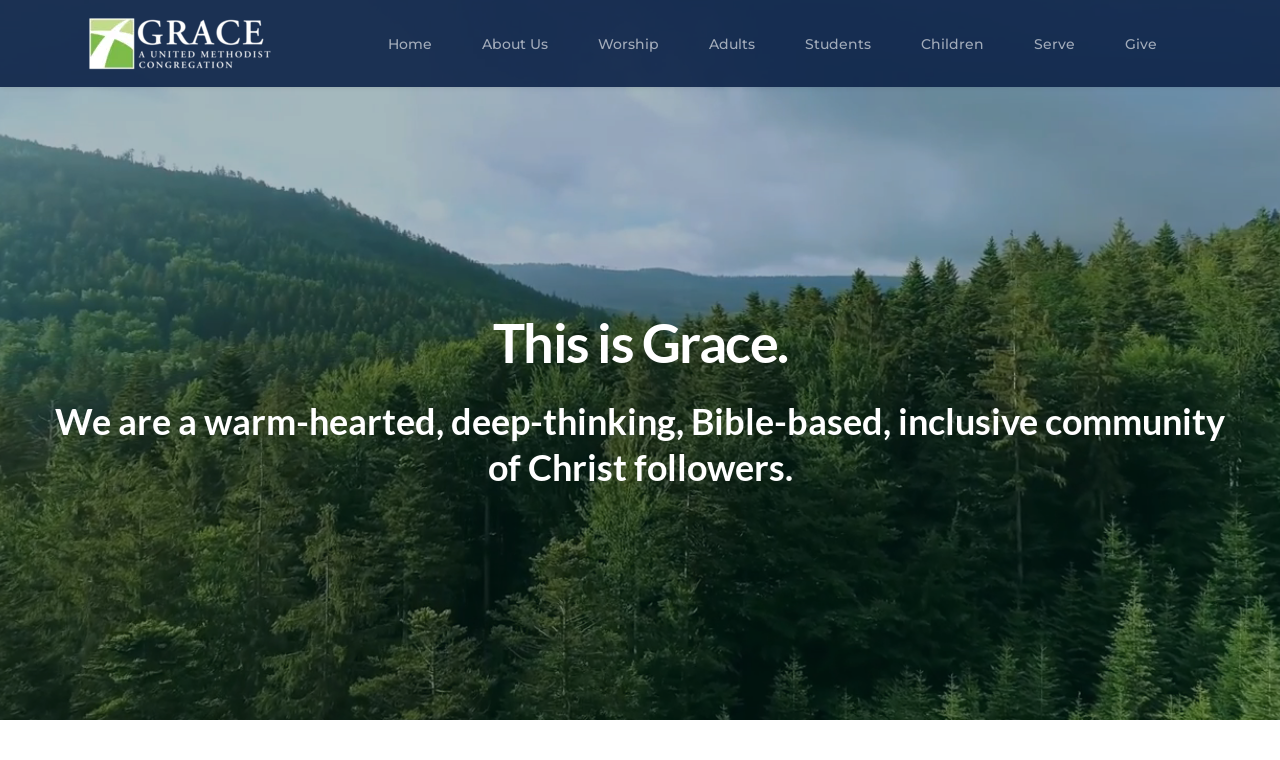

--- FILE ---
content_type: text/html; charset=UTF-8
request_url: https://www.gracebhm.org/
body_size: 32098
content:
<!DOCTYPE html><html lang="en"><head><meta charset="utf-8" /><meta property="og:site_name" content="This is Grace." /><meta property="og:type" content="website" /><meta property="og:url" content="https://www.gracebhm.org/" /><meta content="summary_large_image" name="twitter:card" />

        <meta property="og:title" content="Home" />
    <meta name="twitter:title" content="Home" />

    <meta property="og:description" content="We are a warm-hearted, deep-thinking, Bible-based, inclusive community of Christ followers." />
    <meta name="twitter:description" content="We are a warm-hearted, deep-thinking, Bible-based, inclusive community of Christ followers." />

        
    <title>This is Grace.</title>

    <meta name="description" content="We are a warm-hearted, deep-thinking, Bible-based, inclusive community of Christ followers." />


            <link rel="apple-touch-icon-precomposed" href="https://cloud-1de12d.becdn.net/media/iW=180&iH=any/8ef610011c5fbf6685118192188499c0.png"/><link rel="apple-touch-icon-precomposed" href="https://cloud-1de12d.becdn.net/media/iW=256&iH=256/8ef610011c5fbf6685118192188499c0.png"/><link rel="canonical" href="https://www.gracebhm.org/" /><link rel="icon" href="https://cloud-1de12d.becdn.net/media/iW=32%26iH=any/8ef610011c5fbf6685118192188499c0.png" sizes="32x32"/><link rel="icon" href="https://cloud-1de12d.becdn.net/media/iW=192%26iH=any/8ef610011c5fbf6685118192188499c0.png" sizes="192x192"/><meta name="viewport" content="width=device-width, initial-scale=1"><link class="brz-link brz-link-bunny-fonts-prefetch" rel="dns-prefetch" href="//fonts.bunny.net"><link class="brz-link brz-link-bunny-fonts-preconnect" rel="preconnect" href="https://fonts.bunny.net/" crossorigin><link class="brz-link brz-link-cdn-preconnect" rel="preconnect" href="https://cloud-1de12d.becdn.net" crossorigin><link href="https://fonts.bunny.net/css?family=Lato:100,100italic,300,300italic,regular,italic,700,700italic,900,900italic|Montserrat:100,100italic,200,200italic,300,300italic,regular,italic,500,500italic,600,600italic,700,700italic,800,800italic,900,900italic&subset=arabic,bengali,cyrillic,cyrillic-ext,devanagari,greek,greek-ext,gujarati,hebrew,khmer,korean,latin-ext,tamil,telugu,thai,vietnamese&display=swap" class="brz-link brz-link-google" type="text/css" rel="stylesheet"/><link href="https://b-cloud.becdn.net/builds/pro/221-cloud/css/preview-priority.pro.min.css" class="brz-link brz-link-preview-critical" rel="stylesheet"/><link href="https://b-cloud.becdn.net/builds/free/348-cloud/editor/css/group-1_3.min.css" class="brz-link brz-link-preview-lib" media="print" onload="this.media='all'" data-brz-group="group-1_3" rel="stylesheet"/><link href="https://b-cloud.becdn.net/builds/pro/221-cloud/css/group-1_2-pro.min.css" class="brz-link brz-link-preview-lib-pro" media="print" onload="this.media='all'" data-brz-group="group-1_2" rel="stylesheet"/><link href="https://b-cloud.becdn.net/builds/pro/221-cloud/css/preview.pro.min.css" class="brz-link brz-link-preview-pro" media="print" onload="this.media='all'" rel="stylesheet"/><style class="brz-style">.brz .brz-css-d-sectionitem-container{border:0px solid transparent;}@media(min-width:991px){.brz .brz-css-d-sectionitem-container{max-width: calc(1 * var(--brz-section-container-max-width, 1170px));}}@media(max-width:991px) and (min-width:768px){.brz .brz-css-d-sectionitem-container{max-width: 100%;}}@media(max-width:767px){.brz .brz-css-d-sectionitem-container{max-width: 100%;}}.brz .brz-css-d-row-row{margin:0;z-index: auto;align-items:flex-start;}.brz .brz-css-d-row-row > .brz-bg{border-radius: 0px;max-width:100%;mix-blend-mode:normal;}.brz .brz-css-d-row-row > .brz-bg{border:0px solid rgba(102, 115, 141, 0);box-shadow:none;}.brz .brz-css-d-row-row > .brz-bg > .brz-bg-image{background-size:cover;background-repeat: no-repeat;-webkit-mask-image: none;
                      mask-image: none;}.brz .brz-css-d-row-row > .brz-bg > .brz-bg-image{background-image:none;filter:none;display:block;}.brz .brz-css-d-row-row > .brz-bg > .brz-bg-image:after{content: "";background-image:none;}.brz .brz-css-d-row-row > .brz-bg > .brz-bg-color{-webkit-mask-image: none;
                      mask-image: none;}.brz .brz-css-d-row-row > .brz-bg > .brz-bg-color{background-color:rgba(0, 0, 0, 0);background-image:none;}.brz .brz-css-d-row-row > .brz-bg > .brz-bg-map{display:none;}.brz .brz-css-d-row-row > .brz-bg > .brz-bg-map{filter:none;}.brz .brz-css-d-row-row > .brz-bg > .brz-bg-video{display:none;}.brz .brz-css-d-row-row > .brz-bg > .brz-bg-video{filter:none;}.brz .brz-css-d-row-row > .brz-row{border:0px solid transparent;}.brz .brz-css-d-row-row > .brz-row, .brz .brz-css-d-row-row > .brz-bg > .brz-bg-video, .brz .brz-css-d-row-row > .brz-bg, .brz .brz-css-d-row-row > .brz-bg > .brz-bg-image, .brz .brz-css-d-row-row > .brz-bg > .brz-bg-color{transition-duration:0.50s;transition-property: filter, box-shadow, background, border-radius, border-color;}@media(min-width:991px){.brz .brz-css-d-row-row{min-height: auto;display:flex;}}@media(max-width:991px) and (min-width:768px){.brz .brz-css-d-row-row > .brz-row{flex-direction:row;flex-wrap:wrap;justify-content:flex-start;}}@media(max-width:991px) and (min-width:768px){.brz .brz-css-d-row-row{min-height: auto;display:flex;}}@media(max-width:767px){.brz .brz-css-d-row-row > .brz-row{flex-direction:row;flex-wrap:wrap;justify-content:flex-start;}}@media(max-width:767px){.brz .brz-css-d-row-row{min-height: auto;display:flex;}}.brz .brz-css-d-sectionheaderitem-container{border:0px solid transparent;}@media(min-width:991px){.brz .brz-css-d-sectionheaderitem-container{max-width: calc(1 * var(--brz-section-container-max-width, 1170px));}}@media(max-width:991px) and (min-width:768px){.brz .brz-css-d-sectionheaderitem-container{max-width: 100%;}}@media(max-width:767px){.brz .brz-css-d-sectionheaderitem-container{max-width: 100%;}}.brz .brz-css-d-column-column{z-index: auto;flex:1 1 50%;max-width:50%;justify-content:flex-start;max-height:none;}.brz .brz-css-d-column-column .brz-columns__scroll-effect{justify-content:flex-start;}.brz .brz-css-d-column-column > .brz-bg{margin:0;mix-blend-mode:normal;border-radius: 0px;}.brz .brz-css-d-column-column > .brz-bg{border:0px solid rgba(102, 115, 141, 0);box-shadow:none;}.brz .brz-css-d-column-column > .brz-bg > .brz-bg-image{background-size:cover;background-repeat: no-repeat;-webkit-mask-image: none;
                      mask-image: none;}.brz .brz-css-d-column-column > .brz-bg > .brz-bg-image{background-image:none;filter:none;display:block;}.brz .brz-css-d-column-column > .brz-bg > .brz-bg-image:after{content: "";background-image:none;}.brz .brz-css-d-column-column > .brz-bg > .brz-bg-color{-webkit-mask-image: none;
                      mask-image: none;}.brz .brz-css-d-column-column > .brz-bg > .brz-bg-color{background-color:rgba(0, 0, 0, 0);background-image:none;}.brz .brz-css-d-column-column > .brz-bg > .brz-bg-map{display:none;}.brz .brz-css-d-column-column > .brz-bg > .brz-bg-map{filter:none;}.brz .brz-css-d-column-column > .brz-bg > .brz-bg-video{display:none;}.brz .brz-css-d-column-column > .brz-bg > .brz-bg-video{filter:none;}.brz .brz-css-d-column-column > .brz-bg, .brz .brz-css-d-column-column > .brz-bg > .brz-bg-image, .brz .brz-css-d-column-column > .brz-bg > .brz-bg-color{transition-duration:0.50s;transition-property: filter, box-shadow, background, border-radius, border-color;}@media(max-width:767px){.brz .brz-css-d-column-column{flex:1 1 100%;max-width:100%;}.brz .brz-css-d-column-column > .brz-bg{margin:10px 0px 10px 0px;}}.brz .brz-css-d-column-bg.brz-column__items{z-index: auto;margin:0;border:0px solid transparent;padding:5px 15px 5px 15px;min-height:100%; max-height:none; justify-content: inherit;transition-duration:0.50s;transition-property: filter, box-shadow, background, border-radius, border-color;}@media(min-width:991px){.brz .brz-css-d-column-bg{display:flex;}}@media(max-width:991px) and (min-width:768px){.brz .brz-css-d-column-bg{display:flex;}}@media(max-width:767px){.brz .brz-css-d-column-bg.brz-column__items{margin:10px 0px 10px 0px;padding:0;}}@media(max-width:767px){.brz .brz-css-d-column-bg{display:flex;}}.brz .brz-css-d-spacer{height:50px;}.brz .brz-css-d-image-yltunxrphcwdedclieirqgkojpxkynwgdxff-parent:not(.brz-image--hovered){max-width: 100%;}.brz .brz-css-d-image-yltunxrphcwdedclieirqgkojpxkynwgdxff-parent{height: auto;border-radius: 0px;mix-blend-mode:normal;}.brz .brz-css-d-image-yltunxrphcwdedclieirqgkojpxkynwgdxff-parent{box-shadow:none;border:0px solid rgba(102, 115, 141, 0);}.brz .brz-css-d-image-yltunxrphcwdedclieirqgkojpxkynwgdxff-parent .brz-picture:after{border-radius: 0px;}.brz .brz-css-d-image-yltunxrphcwdedclieirqgkojpxkynwgdxff-parent .brz-picture:after{box-shadow:none;background-color:rgba(255, 255, 255, 0);background-image:none;}.brz .brz-css-d-image-yltunxrphcwdedclieirqgkojpxkynwgdxff-parent .brz-picture{-webkit-mask-image: none;
                      mask-image: none;}.brz .brz-css-d-image-yltunxrphcwdedclieirqgkojpxkynwgdxff-parent .brz-picture{filter:none;}.brz .brz-css-d-image-yltunxrphcwdedclieirqgkojpxkynwgdxff-parent, .brz .brz-css-d-image-yltunxrphcwdedclieirqgkojpxkynwgdxff-parent .brz-picture:after, .brz .brz-css-d-image-yltunxrphcwdedclieirqgkojpxkynwgdxff-parent .brz-picture, .brz .brz-css-d-image-yltunxrphcwdedclieirqgkojpxkynwgdxff-parent.brz-image--withHover img.brz-img, .brz .brz-css-d-image-yltunxrphcwdedclieirqgkojpxkynwgdxff-parent.brz-image--withHover img.dynamic-image, .brz .brz-css-d-image-yltunxrphcwdedclieirqgkojpxkynwgdxff-parent.brz-image--withHover .brz-img__hover{transition-duration:0.50s;transition-property: filter, box-shadow, background, border-radius, border-color;}.brz .brz-css-d-image-yltunxrphcwdedclieirqgkojpxkynwgdxff-parent-hover.brz-hover-animation__container{max-width: 100%;}.brz .brz-css-d-image-yltunxrphcwdedclieirqgkojpxkynwgdxff-picture{padding-top: 84.8836%;}.brz .brz-css-d-image-yltunxrphcwdedclieirqgkojpxkynwgdxff-picture > .brz-img{position:absolute;width: 100%;}@media(max-width:991px) and (min-width:768px){.brz .brz-css-d-image-yltunxrphcwdedclieirqgkojpxkynwgdxff-picture{padding-top: 84.8847%;}}@media(max-width:767px){.brz .brz-css-d-image-yltunxrphcwdedclieirqgkojpxkynwgdxff-picture{padding-top: 84.8837%;}}.brz .brz-css-d-image-yltunxrphcwdedclieirqgkojpxkynwgdxff-image{width: 610px;height: 559.17px;margin-inline-start: 0px;margin-top: -20.69px;}@media(max-width:991px) and (min-width:768px){.brz .brz-css-d-image-yltunxrphcwdedclieirqgkojpxkynwgdxff-image{width: 268.8px;height: 246.4px;margin-top: -9.12px;}}@media(max-width:767px){.brz .brz-css-d-image-yltunxrphcwdedclieirqgkojpxkynwgdxff-image{width: 430px;height: 394.17px;margin-top: -14.59px;}}.brz .brz-css-d-wrapper{padding:0;margin:10px 0px 10px 0px;justify-content:center;position:relative;}.brz .brz-css-d-wrapper .brz-wrapper-transform{transform: none;}@media(min-width:991px){.brz .brz-css-d-wrapper{display:flex;z-index: auto;position:relative;}}@media(max-width:991px) and (min-width:768px){.brz .brz-css-d-wrapper{display:flex;z-index: auto;position:relative;}}@media(max-width:767px){.brz .brz-css-d-wrapper{display:flex;z-index: auto;position:relative;}}.brz .brz-css-d-section{z-index: auto;margin:0;}.brz .brz-css-d-section.brz-section .brz-section__content{min-height: auto;display:flex;}.brz .brz-css-d-section .brz-container{justify-content:center;}.brz .brz-css-d-section > .slick-slider > .brz-slick-slider__dots{color:rgba(0, 0, 0, 1);}.brz .brz-css-d-section > .slick-slider > .brz-slick-slider__arrow{color:rgba(0, 0, 0, 0.7);}.brz .brz-css-d-section > .slick-slider > .brz-slick-slider__dots > .brz-slick-slider__pause{color:rgba(0, 0, 0, 1);}@media(min-width:991px){.brz .brz-css-d-section{display:block;}}@media(max-width:991px) and (min-width:768px){.brz .brz-css-d-section{display:block;}}@media(max-width:767px){.brz .brz-css-d-section{display:block;}}.brz .brz-css-d-cloneable-container{justify-content:center;padding:0;gap:20px 10px;}.brz .brz-css-d-menu-mmenu .brz-mm-navbar .brz-mm-close{font-size:16px;margin:0;padding:10px 15px 10px 10px;}.brz .brz-css-d-menu-mmenu .brz-mm-navbar .brz-mm-close{color:rgba(255, 255, 255, 1);background-color:#333333;}.brz .brz-css-d-menu-mmenu .brz-menu__item{font-family:var(--brz-buttonfontfamily, initial);}.brz .brz-css-d-menu-mmenu .brz-menu__item{color:rgba(255, 255, 255, 1);border-color: rgba(85, 85, 85, 1);}.brz nav.brz-mm-menu.brz-css-d-menu-mmenu{background-color:rgba(51, 51, 51, 0.8);}.brz .brz-css-d-menu-mmenu.brz-mm-menu .brz-menu__item .brz-mm-listitem__text{padding:10px 20px 10px 20px;flex-flow: row nowrap;}.brz .brz-css-d-menu-mmenu .brz-menu__item:hover > .brz-mm-listitem__text{color:rgba(255, 255, 255, 1);}.brz .brz-css-d-menu-mmenu .brz-menu__item .brz-mm-menu__item__icon.brz-icon-svg-custom{background-color:rgba(255, 255, 255, 1);}.brz .brz-css-d-menu-mmenu .brz-mm-navbar{color:rgba(255, 255, 255, 1);}.brz .brz-css-d-menu-mmenu .brz-menu__item.brz-mm-listitem_opened{color:rgba(255, 255, 255, 1);}.brz .brz-css-d-menu-mmenu.brz-mm-menu.brz-mm-menu_theme-dark.brz-mm-menu_opened .brz-mm-panels{background-image:none;}.brz .brz-css-d-menu-mmenu.brz-mm-menu.brz-mm-menu_theme-dark .brz-mm-panels, .brz .brz-css-d-menu-mmenu .brz-mm-panels > .brz-mm-panel:before{background-image:none;background-color:rgba(51, 51, 51, 0.8);}.brz .brz-css-d-menu-mmenu.brz-mm-menu.brz-mm-menu_theme-dark .brz-mm-panels, .brz .brz-css-d-menu-mmenu .brz-mm-panels > .brz-mm-panel{background-color:rgba(51, 51, 51, 0.8);}.brz .brz-css-d-menu-mmenu .brz-mm-panels > .brz-mm-panel{background-image:none;background-color:rgba(51, 51, 51, 0.8);}.brz .brz-css-d-menu-mmenu.brz-mm-menu.brz-mm-menu_theme-dark .brz-mm-navbar.brz-mm-listitem .brz-mm-listitem_opened > .brz-mm-listitem__text:after{border-color: rgba(85, 85, 85, 1);}.brz .brz-css-d-menu-mmenu .brz-mm-listitem{border-color: rgba(85, 85, 85, 1);}.brz .brz-css-d-menu-mmenu  .brz-menu__item.brz-menu__item--current:not(.brz-menu__item.brz-menu__item--current:active){color:rgba(255, 255, 255, 1);}.brz .brz-css-d-menu-mmenu .brz-menu__item.brz-menu__item--current:not(brz-menu__item.brz-menu__item--current:active):hover > .brz-mm-listitem__text{color:rgba(255, 255, 255, 1);}.brz .brz-css-d-menu-mmenu  .brz-menu__item.brz-menu__item--current:not(brz-menu__item.brz-menu__item--current:active) > .brz-mm-listitem__text > .brz-icon-svg.brz-icon-svg-custom{background-color:rgba(255, 255, 255, 1);}.brz .brz-css-d-menu-mmenu .brz-mm-listitem, .brz .brz-css-d-menu-mmenu.brz-mm-menu.brz-mm-menu_theme-dark .brz-mm-navbar.brz-mm-listitem .brz-mm-listitem_opened > .brz-mm-listitem__text:after, .brz .brz-css-d-menu-mmenu .brz-menu__item, .brz .brz-css-d-menu-mmenu.brz-mm-menu.brz-mm-menu_theme-dark .brz-mm-panels, .brz .brz-css-d-menu-mmenu .brz-mm-panels > .brz-mm-panel, .brz .brz-css-d-menu-mmenu.brz-mm-menu.brz-mm-menu_theme-dark .brz-mm-panels, .brz .brz-css-d-menu-mmenu .brz-mm-panels > .brz-mm-panel:before, .brz .brz-css-d-menu-mmenu .brz-menu__item.brz-mm-listitem_opened, .brz .brz-css-d-menu-mmenu .brz-mm-navbar, .brz nav.brz-mm-menu.brz-css-d-menu-mmenu, .brz .brz-css-d-menu-mmenu .brz-menu__item > .brz-mm-listitem__text, .brz .brz-css-d-menu-mmenu .brz-menu__item .brz-mm-menu__item__icon.brz-icon-svg-custom{transition-duration:0.50s;transition-property: filter, color, background, border-color, box-shadow;}@media(min-width:991px){.brz .brz-css-d-menu-mmenu .brz-mm-navbar .brz-mm-close{transition-duration:0.30s;}.brz .brz-css-d-menu-mmenu .brz-menu__item{font-size:var(--brz-buttonfontsize, initial);font-weight:var(--brz-buttonfontweight, initial);line-height:var(--brz-buttonlineheight, initial);letter-spacing:var(--brz-buttonletterspacing, initial);font-variation-settings:var(--brz-buttonfontvariation, initial);font-weight:var(--brz-buttonbold, initial);font-style:var(--brz-buttonitalic, initial);text-decoration:var(--brz-buttontextdecoration, initial) !important;text-transform:var(--brz-buttontexttransform, initial) !important;}.brz .brz-css-d-menu-mmenu .brz-menu__item .brz-a{justify-content:flex-start;text-align:start;}.brz .brz-css-d-menu-mmenu .brz-mm-menu__item__icon{margin:0 15px 0 0;font-size:12px;}.brz .brz-css-d-menu-mmenu .brz-mm-navbar{font-family:var(--brz-buttonfontfamily, initial);font-size:var(--brz-buttonfontsize, initial);font-weight:var(--brz-buttonfontweight, initial);line-height:var(--brz-buttonlineheight, initial);letter-spacing:var(--brz-buttonletterspacing, initial);font-variation-settings:var(--brz-buttonfontvariation, initial);font-weight:var(--brz-buttonbold, initial);font-style:var(--brz-buttonitalic, initial);text-decoration:var(--brz-buttontextdecoration, initial) !important;text-transform:var(--brz-buttontexttransform, initial) !important;border-color: rgba(85, 85, 85, 1);}.brz .brz-css-d-menu-mmenu.brz-mm-menu .brz-mm-listitem_vertical .brz-mm-btn_next{height: calc(var(--brz-buttonlineheight, initial) * var(--brz-buttonfontsize, initial) + 10px + 10px); padding-right: 20px;}}@media(max-width:991px) and (min-width:768px){.brz .brz-css-d-menu-mmenu .brz-mm-navbar .brz-mm-close{transition-duration:0.30s;}.brz .brz-css-d-menu-mmenu .brz-menu__item{font-size:var(--brz-buttontabletfontsize, initial);font-weight:var(--brz-buttontabletfontweight, initial);line-height:var(--brz-buttontabletlineheight, initial);letter-spacing:var(--brz-buttontabletletterspacing, initial);font-variation-settings:var(--brz-buttontabletfontvariation, initial);font-weight:var(--brz-buttontabletbold, initial);font-style:var(--brz-buttontabletitalic, initial);text-decoration:var(--brz-buttontablettextdecoration, initial) !important;text-transform:var(--brz-buttontablettexttransform, initial) !important;}.brz .brz-css-d-menu-mmenu .brz-menu__item .brz-a{justify-content:flex-start;text-align:start;}.brz .brz-css-d-menu-mmenu .brz-mm-menu__item__icon{margin:0 15px 0 0;font-size:12px;}.brz .brz-css-d-menu-mmenu .brz-mm-navbar{font-family:var(--brz-buttonfontfamily, initial);font-size:var(--brz-buttontabletfontsize, initial);font-weight:var(--brz-buttontabletfontweight, initial);line-height:var(--brz-buttontabletlineheight, initial);letter-spacing:var(--brz-buttontabletletterspacing, initial);font-variation-settings:var(--brz-buttontabletfontvariation, initial);font-weight:var(--brz-buttontabletbold, initial);font-style:var(--brz-buttontabletitalic, initial);text-decoration:var(--brz-buttontablettextdecoration, initial) !important;text-transform:var(--brz-buttontablettexttransform, initial) !important;border-color: rgba(85, 85, 85, 1);}.brz .brz-css-d-menu-mmenu.brz-mm-menu .brz-mm-listitem_vertical .brz-mm-btn_next{height: calc(var(--brz-buttontabletlineheight, initial) * var(--brz-buttontabletfontsize, initial) + 10px + 10px); padding-right: 20px;}}@media(max-width:767px){.brz .brz-css-d-menu-mmenu .brz-mm-navbar .brz-mm-close{transition-duration:0.30s;}.brz .brz-css-d-menu-mmenu .brz-menu__item{font-size:var(--brz-buttonmobilefontsize, initial);font-weight:var(--brz-buttonmobilefontweight, initial);line-height:var(--brz-buttonmobilelineheight, initial);letter-spacing:var(--brz-buttonmobileletterspacing, initial);font-variation-settings:var(--brz-buttonmobilefontvariation, initial);font-weight:var(--brz-buttonmobilebold, initial);font-style:var(--brz-buttonmobileitalic, initial);text-decoration:var(--brz-buttonmobiletextdecoration, initial) !important;text-transform:var(--brz-buttonmobiletexttransform, initial) !important;}.brz .brz-css-d-menu-mmenu .brz-menu__item .brz-a{justify-content:flex-start;text-align:start;}.brz .brz-css-d-menu-mmenu .brz-mm-menu__item__icon{margin:0 15px 0 0;font-size:12px;}.brz .brz-css-d-menu-mmenu .brz-mm-navbar{font-family:var(--brz-buttonfontfamily, initial);font-size:var(--brz-buttonmobilefontsize, initial);font-weight:var(--brz-buttonmobilefontweight, initial);line-height:var(--brz-buttonmobilelineheight, initial);letter-spacing:var(--brz-buttonmobileletterspacing, initial);font-variation-settings:var(--brz-buttonmobilefontvariation, initial);font-weight:var(--brz-buttonmobilebold, initial);font-style:var(--brz-buttonmobileitalic, initial);text-decoration:var(--brz-buttonmobiletextdecoration, initial) !important;text-transform:var(--brz-buttonmobiletexttransform, initial) !important;border-color: rgba(85, 85, 85, 1);}.brz .brz-css-d-menu-mmenu.brz-mm-menu .brz-mm-listitem_vertical .brz-mm-btn_next{height: calc(var(--brz-buttonmobilelineheight, initial) * var(--brz-buttonmobilefontsize, initial) + 10px + 10px); padding-right: 20px;}}.brz .brz-css-d-menu-menu .brz-menu__ul{font-family:var(--brz-buttonfontfamily, initial);display: flex; flex-wrap: wrap; justify-content: inherit; align-items: center;max-width: none;margin: 0px -5px 0px -5px;}.brz .brz-css-d-menu-menu .brz-menu__ul{color:rgba(0, 0, 0, 1);}.brz .brz-css-d-menu-menu .brz-menu__ul > .brz-menu__item > .brz-a{flex-flow: row nowrap;padding:0px 5px 0px 5px;}.brz .brz-css-d-menu-menu .brz-menu__ul > .brz-menu__item > .brz-a{color:rgba(0, 0, 0, 1);background-color:rgba(255, 255, 255, 0);}.brz .brz-css-d-menu-menu .brz-menu__ul > .brz-menu__item.brz-menu__item--opened > .brz-a{color:rgba(0, 0, 0, 1);background-color:rgba(255, 255, 255, 0);}.brz .brz-css-d-menu-menu .brz-menu__ul > .brz-menu__item.brz-menu__item--opened{color:rgba(0, 0, 0, 1);background-color: transparent;border:0px solid rgba(85, 85, 85, 1);}.brz .brz-css-d-menu-menu .brz-menu__ul > .brz-menu__item.brz-menu__item--current:not(.brz-menu__item.brz-menu__item--current:active){color:rgba(0, 0, 0, 1);background-color:rgba(255, 255, 255, 0);border:0px solid rgba(85, 85, 85, 1);}.brz .brz-css-d-menu-menu .brz-menu__ul > .brz-menu__item.brz-menu__item--current > .brz-a:not(.brz-a:active){color:rgba(0, 0, 0, 1);background-color:rgba(255, 255, 255, 0);}.brz .brz-css-d-menu-menu .brz-menu__ul > .brz-menu__item > .brz-a > .brz-icon-svg{margin:0; margin-inline-end:15px;}.brz .brz-css-d-menu-menu .brz-menu__ul > .brz-menu__item > .brz-a > .brz-icon-svg.brz-icon-svg-custom{background-color:rgba(0, 0, 0, 1);}.brz .brz-css-d-menu-menu .brz-menu__ul > .brz-menu__item.brz-menu__item--current > .brz-a:not(.brz-a:active) > .brz-icon-svg.brz-icon-svg-custom{background-color:rgba(0, 0, 0, 1);}.brz .brz-css-d-menu-menu .brz-menu__ul > .brz-menu__item.brz-menu__item--current:not(.brz-menu__item.brz-menu__item--current:active) > .brz-icon-svg.brz-icon-svg-custom{background-color:rgba(0, 0, 0, 1);}.brz .brz-css-d-menu-menu .brz-menu__ul > .brz-menu__item{border-radius: 0px;}.brz .brz-css-d-menu-menu .brz-menu__ul > .brz-menu__item{color:rgba(0, 0, 0, 1);background-color: transparent;border:0px solid rgba(85, 85, 85, 1);}.brz .brz-css-d-menu-menu .brz-menu__ul > .brz-menu__item > a{border-radius: 0px;}.brz .brz-css-d-menu-menu .brz-menu__sub-menu{font-family:var(--brz-buttonfontfamily, initial);border-radius: 0px;}.brz .brz-css-d-menu-menu .brz-menu__sub-menu{color:rgba(255, 255, 255, 1);background-color:rgba(51, 51, 51, 1);box-shadow:none;}.brz .brz-css-d-menu-menu .brz-menu__sub-menu .brz-menu__item > .brz-a{flex-flow: row nowrap;}.brz .brz-css-d-menu-menu .brz-menu__sub-menu .brz-a:hover{color:rgba(255, 255, 255, 1);}.brz .brz-css-d-menu-menu .brz-menu__sub-menu .brz-a > .brz-icon-svg{margin:0; margin-inline-end: 15px;font-size:12px;}.brz .brz-css-d-menu-menu .brz-menu__sub-menu > .brz-menu__item.brz-menu__item--current > .brz-a{color:rgba(255, 255, 255, 1);}.brz .brz-css-d-menu-menu .brz-menu__sub-menu > .brz-menu__item.brz-menu__item--current{background-color:rgba(51, 51, 51, 1);}.brz .brz-css-d-menu-menu .brz-menu__sub-menu > .brz-menu__item.brz-menu__item--current:hover{background-color:rgba(51, 51, 51, 1);}.brz .brz-css-d-menu-menu .brz-menu__item--current .brz-menu__sub-menu{box-shadow:none;}.brz .brz-css-d-menu-menu .brz-menu__sub-menu > .brz-menu__item > .brz-a > .brz-icon-svg.brz-icon-svg-custom{background-color:rgba(255, 255, 255, 1);}.brz .brz-css-d-menu-menu .brz-menu__sub-menu > .brz-menu__item:not(.brz-menu__item.brz-menu__item--current) > .brz-a > .brz-icon-svg.brz-icon-svg-custom{background-color:rgba(255, 255, 255, 1);}.brz .brz-css-d-menu-menu .brz-menu__sub-menu > .brz-menu__item.brz-menu__item--current > .brz-a > .brz-icon-svg.brz-icon-svg-custom{background-color:rgba(255, 255, 255, 1);}.brz .brz-css-d-menu-menu .brz-menu__item-dropdown .brz-menu__item{background-color:rgba(51, 51, 51, 1);color:rgba(255, 255, 255, 1);}.brz .brz-css-d-menu-menu .brz-menu__sub-menu .brz-menu__item-dropdown .brz-a:hover:after{border-color: rgba(255, 255, 255, 1);}.brz .brz-css-d-menu-menu .brz-menu__sub-menu > .brz-menu__item{border-bottom: 1px solid rgba(85, 85, 85, 1);}.brz .brz-css-d-menu-menu .brz-menu__item-dropdown .brz-menu__item, .brz .brz-css-d-menu-menu .brz-menu__sub-menu .brz-menu__item-dropdown .brz-a:after, .brz .brz-css-d-menu-menu .brz-menu__sub-menu > .brz-menu__item.brz-menu__item--current > .brz-a > .brz-icon-svg.brz-icon-svg-custom, .brz .brz-css-d-menu-menu .brz-menu__sub-menu > .brz-menu__item:not(.brz-menu__item.brz-menu__item--current) > .brz-a > .brz-icon-svg.brz-icon-svg-custom, .brz .brz-css-d-menu-menu .brz-menu__sub-menu > .brz-menu__item > .brz-a > .brz-icon-svg.brz-icon-svg-custom, .brz .brz-css-d-menu-menu .brz-menu__item--current .brz-menu__sub-menu, .brz .brz-css-d-menu-menu .brz-menu__sub-menu > .brz-menu__item.brz-menu__item--current, .brz .brz-css-d-menu-menu .brz-menu__ul, .brz .brz-css-d-menu-menu .brz-menu__ul > .brz-menu__item > .brz-a, .brz .brz-css-d-menu-menu .brz-menu__ul > .brz-menu__item.brz-menu__item--opened > .brz-a, .brz .brz-css-d-menu-menu .brz-menu__ul > .brz-menu__item.brz-menu__item--opened, .brz .brz-css-d-menu-menu .brz-menu__ul > .brz-menu__item.brz-menu__item--current:not(.brz-menu__item.brz-menu__item--current:active), .brz .brz-css-d-menu-menu .brz-menu__ul > .brz-menu__item.brz-menu__item--current > .brz-a:not(.brz-a:active), .brz .brz-css-d-menu-menu .brz-menu__ul > .brz-menu__item > .brz-a > .brz-icon-svg.brz-icon-svg-custom, .brz .brz-css-d-menu-menu .brz-menu__ul > .brz-menu__item.brz-menu__item--current > .brz-a:not(.brz-a:active) > .brz-icon-svg.brz-icon-svg-custom, .brz .brz-css-d-menu-menu .brz-menu__ul > .brz-menu__item.brz-menu__item--current:not(.brz-menu__item.brz-menu__item--current:active) > .brz-icon-svg.brz-icon-svg-custom, .brz .brz-css-d-menu-menu .brz-menu__ul > .brz-menu__item, .brz .brz-css-d-menu-menu .brz-menu__sub-menu, .brz .brz-css-d-menu-menu:hover .brz-menu__sub-menu .brz-a, .brz .brz-css-d-menu-menu .brz-menu__sub-menu > .brz-menu__item.brz-menu__item--current > .brz-a, .brz .brz-css-d-menu-menu .brz-menu__sub-menu > .brz-menu__item.brz-menu__item--current{transition-duration:0.50s;transition-property: filter, color, background, border-color, box-shadow;}@media(min-width:991px){.brz .brz-css-d-menu-menu .brz-menu__ul{font-size:var(--brz-buttonfontsize, initial);font-weight:var(--brz-buttonfontweight, initial);line-height:var(--brz-buttonlineheight, initial);letter-spacing:var(--brz-buttonletterspacing, initial);font-variation-settings:var(--brz-buttonfontvariation, initial);font-weight:var(--brz-buttonbold, initial);font-style:var(--brz-buttonitalic, initial);text-decoration:var(--brz-buttontextdecoration, initial) !important;text-transform:var(--brz-buttontexttransform, initial) !important;}.brz .brz-css-d-menu-menu .brz-menu__ul > .brz-menu__item > .brz-a > .brz-icon-svg{font-size:12px;}.brz .brz-css-d-menu-menu .brz-menu__ul > .brz-menu__item{padding-top:0px; padding-bottom:0px; margin-right:5px; margin-left:5px;}.brz .brz-css-d-menu-menu .brz-menu__sub-menu{font-size:var(--brz-buttonfontsize, initial);font-weight:var(--brz-buttonfontweight, initial);line-height:var(--brz-buttonlineheight, initial);letter-spacing:var(--brz-buttonletterspacing, initial);font-variation-settings:var(--brz-buttonfontvariation, initial);font-weight:var(--brz-buttonbold, initial);font-style:var(--brz-buttonitalic, initial);text-decoration:var(--brz-buttontextdecoration, initial) !important;text-transform:var(--brz-buttontexttransform, initial) !important;position:absolute; top: 0; width: 305px;}.brz .brz-css-d-menu-menu [data-popper-placement='left-start']{inset-inline-end: calc(100% + 5px);}.brz .brz-css-d-menu-menu [data-popper-placement='right-start']{inset-inline-start: calc(100% + 5px);}.brz .brz-css-d-menu-menu > .brz-menu__ul > .brz-menu__item-dropdown > .brz-menu__sub-menu{top: calc(100% + 5px); width: 300px;}.brz .brz-css-d-menu-menu > .brz-menu__ul > .brz-menu__item-dropdown > [data-popper-placement='left-start']{right: 0;}.brz .brz-css-d-menu-menu > .brz-menu__ul > .brz-menu__item-dropdown > [data-popper-placement='right-start']{inset-inline-start: 0;}.brz .brz-css-d-menu-menu .brz-mega-menu__dropdown{display:none;}}@media(max-width:991px) and (min-width:768px){.brz .brz-css-d-menu-menu .brz-menu__ul{font-size:var(--brz-buttontabletfontsize, initial);font-weight:var(--brz-buttontabletfontweight, initial);line-height:var(--brz-buttontabletlineheight, initial);letter-spacing:var(--brz-buttontabletletterspacing, initial);font-variation-settings:var(--brz-buttontabletfontvariation, initial);font-weight:var(--brz-buttontabletbold, initial);font-style:var(--brz-buttontabletitalic, initial);text-decoration:var(--brz-buttontablettextdecoration, initial) !important;text-transform:var(--brz-buttontablettexttransform, initial) !important;}.brz .brz-css-d-menu-menu .brz-menu__ul > .brz-menu__item > .brz-a > .brz-icon-svg{font-size:12px;}.brz .brz-css-d-menu-menu .brz-menu__ul > .brz-menu__item{padding-top:0px; padding-bottom:0px; margin-right:5px; margin-left:5px;}.brz .brz-css-d-menu-menu .brz-menu__sub-menu{font-size:var(--brz-buttontabletfontsize, initial);font-weight:var(--brz-buttontabletfontweight, initial);line-height:var(--brz-buttontabletlineheight, initial);letter-spacing:var(--brz-buttontabletletterspacing, initial);font-variation-settings:var(--brz-buttontabletfontvariation, initial);font-weight:var(--brz-buttontabletbold, initial);font-style:var(--brz-buttontabletitalic, initial);text-decoration:var(--brz-buttontablettextdecoration, initial) !important;text-transform:var(--brz-buttontablettexttransform, initial) !important;position:absolute; top: 0; width: 305px;}.brz .brz-css-d-menu-menu > .brz-menu__ul > .brz-menu__item-dropdown > .brz-menu__sub-menu{top: calc(100% + 5px); width: 300px;}.brz .brz-css-d-menu-menu > .brz-menu__ul > .brz-menu__item-dropdown > [data-popper-placement='left-start']{right: 0;}.brz .brz-css-d-menu-menu > .brz-menu__ul > .brz-menu__item-dropdown > [data-popper-placement='right-start']{inset-inline-start: 0;}.brz .brz-css-d-menu-menu .brz-menu__sub-menu .brz-menu__item-dropdown > .brz-a:after{border-right-style: solid; border-left-style: none;}.brz .brz-css-d-menu-menu .brz-menu__sub-menu .brz-menu__item-dropdown .brz-menu__sub-menu{position:relative; top: auto; inset-inline-start: auto; transform: translate(0, 0); height: 0; overflow: hidden;}.brz .brz-css-d-menu-menu .brz-menu__sub-menu .brz-menu__item--opened > .brz-menu__sub-menu{height: auto; width: 100%; left: auto; right: auto;}.brz .brz-css-d-menu-menu.brz-menu__preview .brz-menu__sub-menu .brz-menu__item > .brz-menu__sub-menu{height: auto; width: 100%; left: auto; right: auto;}.brz .brz-css-d-menu-menu .brz-mega-menu__dropdown{display:none;}}@media(max-width:767px){.brz .brz-css-d-menu-menu .brz-menu__ul{font-size:var(--brz-buttonmobilefontsize, initial);font-weight:var(--brz-buttonmobilefontweight, initial);line-height:var(--brz-buttonmobilelineheight, initial);letter-spacing:var(--brz-buttonmobileletterspacing, initial);font-variation-settings:var(--brz-buttonmobilefontvariation, initial);font-weight:var(--brz-buttonmobilebold, initial);font-style:var(--brz-buttonmobileitalic, initial);text-decoration:var(--brz-buttonmobiletextdecoration, initial) !important;text-transform:var(--brz-buttonmobiletexttransform, initial) !important;}.brz .brz-css-d-menu-menu .brz-menu__ul > .brz-menu__item > .brz-a > .brz-icon-svg{font-size:12px;}.brz .brz-css-d-menu-menu .brz-menu__ul > .brz-menu__item{padding-top:0px; padding-bottom:0px; margin-right:5px; margin-left:5px;}.brz .brz-css-d-menu-menu .brz-menu__sub-menu{font-size:var(--brz-buttonmobilefontsize, initial);font-weight:var(--brz-buttonmobilefontweight, initial);line-height:var(--brz-buttonmobilelineheight, initial);letter-spacing:var(--brz-buttonmobileletterspacing, initial);font-variation-settings:var(--brz-buttonmobilefontvariation, initial);font-weight:var(--brz-buttonmobilebold, initial);font-style:var(--brz-buttonmobileitalic, initial);text-decoration:var(--brz-buttonmobiletextdecoration, initial) !important;text-transform:var(--brz-buttonmobiletexttransform, initial) !important;position:absolute; top: 0; width: 305px;}.brz .brz-css-d-menu-menu > .brz-menu__ul > .brz-menu__item-dropdown > .brz-menu__sub-menu{top: calc(100% + 5px); width: 300px;}.brz .brz-css-d-menu-menu > .brz-menu__ul > .brz-menu__item-dropdown > [data-popper-placement='left-start']{right: 0;}.brz .brz-css-d-menu-menu > .brz-menu__ul > .brz-menu__item-dropdown > [data-popper-placement='right-start']{inset-inline-start: 0;}.brz .brz-css-d-menu-menu .brz-menu__sub-menu .brz-menu__item-dropdown > .brz-a:after{border-right-style: solid; border-left-style: none;}.brz .brz-css-d-menu-menu .brz-menu__sub-menu .brz-menu__item-dropdown .brz-menu__sub-menu{position:relative; top: auto; inset-inline-start: auto; transform: translate(0, 0); height: 0; overflow: hidden;}.brz .brz-css-d-menu-menu .brz-menu__sub-menu .brz-menu__item--opened > .brz-menu__sub-menu{height: auto; width: 100%; left: auto; right: auto;}.brz .brz-css-d-menu-menu.brz-menu__preview .brz-menu__sub-menu .brz-menu__item > .brz-menu__sub-menu{height: auto; width: 100%; left: auto; right: auto;}.brz .brz-css-d-menu-menu .brz-mega-menu__dropdown{display:block;}}.brz .brz-css-d-menu-menu-container .brz-mm-menu__icon{transition-duration:0.50s;transition-property: filter, color, background, border-color, box-shadow;}@media(min-width:991px){.brz .brz-css-d-menu-menu-container .brz-mm-menu__icon{display:none;width:18px;}.brz .brz-css-d-menu-menu-container .brz-mm-menu__icon{color:rgba(51, 51, 51, 1);}.brz .brz-css-d-menu-menu-container .brz-menu{display:flex;}}@media(max-width:991px) and (min-width:768px){.brz .brz-css-d-menu-menu-container .brz-mm-menu__icon{display:flex;width:18px;}.brz .brz-css-d-menu-menu-container .brz-mm-menu__icon{color:rgba(51, 51, 51, 1);}.brz .brz-css-d-menu-menu-container .brz-menu{display:none;}}@media(max-width:767px){.brz .brz-css-d-menu-menu-container .brz-mm-menu__icon{display:flex;width:18px;}.brz .brz-css-d-menu-menu-container .brz-mm-menu__icon{color:rgba(51, 51, 51, 1);}.brz .brz-css-d-menu-menu-container .brz-menu{display:none;}}.brz .brz-css-d-image-kykmuaevpgwuoewlmmxbmwtzctmyjzghdxph-image{width: 187.95px;height: 57.43px;margin-inline-start: 0px;margin-top: 0px;}@media(max-width:991px) and (min-width:768px){.brz .brz-css-d-image-kykmuaevpgwuoewlmmxbmwtzctmyjzghdxph-image{width: 264.21px;height: 80.73px;margin-inline-start: -0.01px;}}@media(max-width:767px){.brz .brz-css-d-image-kykmuaevpgwuoewlmmxbmwtzctmyjzghdxph-image{width: 301.4px;height: 92.09px;}}.brz .brz-css-d-image-kykmuaevpgwuoewlmmxbmwtzctmyjzghdxph-picture{padding-top: 30.556%;}.brz .brz-css-d-image-kykmuaevpgwuoewlmmxbmwtzctmyjzghdxph-picture > .brz-img{position:absolute;width: 100%;}@media(max-width:991px) and (min-width:768px){.brz .brz-css-d-image-kykmuaevpgwuoewlmmxbmwtzctmyjzghdxph-picture{padding-top: 30.5564%;}}@media(max-width:767px){.brz .brz-css-d-image-kykmuaevpgwuoewlmmxbmwtzctmyjzghdxph-picture{padding-top: 30.5541%;}}.brz .brz-css-d-image-kykmuaevpgwuoewlmmxbmwtzctmyjzghdxph-parent-hover.brz-hover-animation__container{max-width: 75%;}@media(max-width:991px) and (min-width:768px){.brz .brz-css-d-image-kykmuaevpgwuoewlmmxbmwtzctmyjzghdxph-parent-hover.brz-hover-animation__container{max-width: 100%;}}@media(max-width:767px){.brz .brz-css-d-image-kykmuaevpgwuoewlmmxbmwtzctmyjzghdxph-parent-hover.brz-hover-animation__container{max-width: 100%;}}.brz .brz-css-d-image-kykmuaevpgwuoewlmmxbmwtzctmyjzghdxph-parent:not(.brz-image--hovered){max-width: 75%;}.brz .brz-css-d-image-kykmuaevpgwuoewlmmxbmwtzctmyjzghdxph-parent{height: auto;border-radius: 0px;mix-blend-mode:normal;}.brz .brz-css-d-image-kykmuaevpgwuoewlmmxbmwtzctmyjzghdxph-parent{box-shadow:none;border:0px solid rgba(102, 115, 141, 0);}.brz .brz-css-d-image-kykmuaevpgwuoewlmmxbmwtzctmyjzghdxph-parent .brz-picture:after{border-radius: 0px;}.brz .brz-css-d-image-kykmuaevpgwuoewlmmxbmwtzctmyjzghdxph-parent .brz-picture:after{box-shadow:none;background-color:rgba(255, 255, 255, 0);background-image:none;}.brz .brz-css-d-image-kykmuaevpgwuoewlmmxbmwtzctmyjzghdxph-parent .brz-picture{-webkit-mask-image: none;
                      mask-image: none;}.brz .brz-css-d-image-kykmuaevpgwuoewlmmxbmwtzctmyjzghdxph-parent .brz-picture{filter:none;}.brz .brz-css-d-image-kykmuaevpgwuoewlmmxbmwtzctmyjzghdxph-parent, .brz .brz-css-d-image-kykmuaevpgwuoewlmmxbmwtzctmyjzghdxph-parent .brz-picture:after, .brz .brz-css-d-image-kykmuaevpgwuoewlmmxbmwtzctmyjzghdxph-parent .brz-picture, .brz .brz-css-d-image-kykmuaevpgwuoewlmmxbmwtzctmyjzghdxph-parent.brz-image--withHover img.brz-img, .brz .brz-css-d-image-kykmuaevpgwuoewlmmxbmwtzctmyjzghdxph-parent.brz-image--withHover img.dynamic-image, .brz .brz-css-d-image-kykmuaevpgwuoewlmmxbmwtzctmyjzghdxph-parent.brz-image--withHover .brz-img__hover{transition-duration:0.50s;transition-property: filter, box-shadow, background, border-radius, border-color;}@media(max-width:991px) and (min-width:768px){.brz .brz-css-d-image-kykmuaevpgwuoewlmmxbmwtzctmyjzghdxph-parent:not(.brz-image--hovered){max-width: 100%;}}@media(max-width:767px){.brz .brz-css-d-image-kykmuaevpgwuoewlmmxbmwtzctmyjzghdxph-parent:not(.brz-image--hovered){max-width: 100%;}}@media(min-width:991px){.brz .brz-css-d-sectionheader{display:block;}}@media(max-width:991px) and (min-width:768px){.brz .brz-css-d-sectionheader{display:block;}}@media(max-width:767px){.brz .brz-css-d-sectionheader{display:block;}}.brz .brz-css-d-cloneable{z-index: auto;position:relative;margin:10px 0px 10px 0px;justify-content:center;padding:0;gap:20px 10px;}@media(min-width:991px){.brz .brz-css-d-cloneable{position:relative;}.brz .brz-css-d-cloneable{display:flex;}}@media(max-width:991px) and (min-width:768px){.brz .brz-css-d-cloneable{position:relative;}.brz .brz-css-d-cloneable{display:flex;}}@media(max-width:767px){.brz .brz-css-d-cloneable{position:relative;}.brz .brz-css-d-cloneable{display:flex;}}.brz .brz-css-d-row-container{padding:10px;max-width:100%;}@media(max-width:991px) and (min-width:768px){.brz .brz-css-d-row-container{padding:0;}}@media(max-width:767px){.brz .brz-css-d-row-container{padding:0;}}.brz .brz-css-d-button.brz-btn--hover:not(.brz-btn--hover-in), .brz .brz-css-d-button.brz-btn--hover-in:before{background-color:rgba(var(--brz-global-color3),1);background-image:none;}.brz .brz-css-d-button.brz-btn--hover:not(.brz-btn--hover-in):before, .brz .brz-css-d-button.brz-btn--hover-in{background-color: rgba(var(--brz-global-color3),0.8);background-image:none;}.brz .brz-css-d-button.brz-btn--hover:not(.brz-btn--hover-in), .brz .brz-css-d-button.brz-btn--hover-in:before, .brz .brz-css-d-button.brz-btn--hover:not(.brz-btn--hover-in):before, .brz .brz-css-d-button.brz-btn--hover-in{transition-duration:0.6s;}@media(min-width:991px){.brz .brz-css-d-button.brz-back-pulse:before{animation-duration:0.6s;}}@media(max-width:991px) and (min-width:768px){.brz .brz-css-d-button.brz-back-pulse:before{animation-duration:0.6s;}}@media(max-width:767px){.brz .brz-css-d-button.brz-back-pulse:before{animation-duration:0.6s;}}.brz .brz-css-d-button-bg.brz-btn{font-family:var(--brz-buttonfontfamily, initial);font-weight:var(--brz-buttonfontweight, initial);font-size:var(--brz-buttonfontsize, initial);line-height:var(--brz-buttonlineheight, initial);letter-spacing:var(--brz-buttonletterspacing, initial);font-variation-settings:var(--brz-buttonfontvariation, initial);font-weight:var(--brz-buttonbold, initial);font-style:var(--brz-buttonitalic, initial);text-decoration:var(--brz-buttontextdecoration, initial) !important;text-transform:var(--brz-buttontexttransform, initial) !important;border-radius: 0;flex-flow:row-reverse nowrap;padding:14px 42px 14px 42px;padding: 14px 42px; width: auto;}.brz .brz-css-d-button-bg.brz-btn{color:rgba(var(--brz-global-color8),1);border:2px solid rgba(var(--brz-global-color3),1);box-shadow:none;}.brz .brz-css-d-button-bg.brz-btn:not(.brz-btn--hover){background-color:rgba(var(--brz-global-color3),1);background-image:none;}.brz .brz-css-d-button-bg.brz-btn .brz-icon-svg-custom{background-color:rgba(var(--brz-global-color8),1);}.brz .brz-css-d-button-bg.brz-btn.brz-btn-submit{color:rgba(var(--brz-global-color8),1);background-color:rgba(var(--brz-global-color3),1);background-image:none;}.brz .brz-css-d-button-bg:after{height: unset;}.brz .brz-css-d-button-bg .brz-btn--story-container{border:2px solid rgba(var(--brz-global-color3),1);flex-flow:row-reverse nowrap;border-radius: 0;}.brz .brz-css-d-button-bg .brz-btn--story-container:after{height: unset;}.brz .brz-css-d-button-bg.brz-btn, .brz .brz-css-d-button-bg.brz-btn .brz-icon-svg-custom, .brz .brz-css-d-button-bg.brz-btn.brz-btn-submit{transition-duration:0.50s;transition-property: filter, color, background, border-color, box-shadow;}@media(min-width:991px){.brz .brz-css-d-button-bg.brz-btn:not(.brz-btn--hover):hover{background-color:rgba(var(--brz-global-color3),0.8);}.brz .brz-css-d-button-bg.brz-btn.brz-btn-submit:hover{background-color:rgba(var(--brz-global-color3),0.8);}}@media(max-width:991px) and (min-width:768px){.brz .brz-css-d-button-bg.brz-btn{font-weight:var(--brz-buttontabletfontweight, initial);font-size:var(--brz-buttontabletfontsize, initial);line-height:var(--brz-buttontabletlineheight, initial);letter-spacing:var(--brz-buttontabletletterspacing, initial);font-variation-settings:var(--brz-buttontabletfontvariation, initial);font-weight:var(--brz-buttontabletbold, initial);font-style:var(--brz-buttontabletitalic, initial);text-decoration:var(--brz-buttontablettextdecoration, initial) !important;text-transform:var(--brz-buttontablettexttransform, initial) !important;padding:11px 26px 11px 26px;padding: 11px 26px; width: auto;}}@media(max-width:767px){.brz .brz-css-d-button-bg.brz-btn{font-weight:var(--brz-buttonmobilefontweight, initial);font-size:var(--brz-buttonmobilefontsize, initial);line-height:var(--brz-buttonmobilelineheight, initial);letter-spacing:var(--brz-buttonmobileletterspacing, initial);font-variation-settings:var(--brz-buttonmobilefontvariation, initial);font-weight:var(--brz-buttonmobilebold, initial);font-style:var(--brz-buttonmobileitalic, initial);text-decoration:var(--brz-buttonmobiletextdecoration, initial) !important;text-transform:var(--brz-buttonmobiletexttransform, initial) !important;padding:11px 26px 11px 26px;padding: 11px 26px; width: auto;}}.brz .brz-css-d-richtext{width:100%;mix-blend-mode:normal;}.brz .brz-css-d-sectionitem-bg{padding:75px 0px 75px 0px;}.brz .brz-css-d-sectionitem-bg > .brz-bg{border-radius: 0px;mix-blend-mode:normal;}.brz .brz-css-d-sectionitem-bg > .brz-bg{border:0px solid rgba(102, 115, 141, 0);}.brz .brz-css-d-sectionitem-bg > .brz-bg > .brz-bg-image{background-size:cover;background-repeat: no-repeat;-webkit-mask-image: none;
                      mask-image: none;}.brz .brz-css-d-sectionitem-bg > .brz-bg > .brz-bg-image{background-image:none;filter:none;display:block;}.brz .brz-css-d-sectionitem-bg > .brz-bg > .brz-bg-image:after{content: "";background-image:none;}.brz .brz-css-d-sectionitem-bg > .brz-bg > .brz-bg-color{-webkit-mask-image: none;
                      mask-image: none;}.brz .brz-css-d-sectionitem-bg > .brz-bg > .brz-bg-color{background-color:rgba(0, 0, 0, 0);background-image:none;}.brz .brz-css-d-sectionitem-bg > .brz-bg > .brz-bg-map{display:none;}.brz .brz-css-d-sectionitem-bg > .brz-bg > .brz-bg-map{filter:none;}.brz .brz-css-d-sectionitem-bg > .brz-bg > .brz-bg-video{display:none;}.brz .brz-css-d-sectionitem-bg > .brz-bg > .brz-bg-video{filter:none;}.brz .brz-css-d-sectionitem-bg > .brz-bg > .brz-bg-shape__top{background-size: 100% 100px; height: 100px;transform: scale(1.02) rotateX(0deg) rotateY(0deg);z-index: auto;}.brz .brz-css-d-sectionitem-bg > .brz-bg > .brz-bg-shape__top::after{background-image: none; -webkit-mask-image: none;background-size: 100% 100px; height: 100px;}.brz .brz-css-d-sectionitem-bg > .brz-bg > .brz-bg-shape__bottom{background-size: 100% 100px; height: 100px;transform: scale(1.02) rotateX(-180deg) rotateY(-180deg);z-index: auto;}.brz .brz-css-d-sectionitem-bg > .brz-bg > .brz-bg-shape__bottom::after{background-image: none; -webkit-mask-image: none;background-size: 100% 100px; height: 100px;}.brz .brz-css-d-sectionitem-bg > .brz-bg > .brz-bg-slideshow  .brz-bg-slideshow-item{display: none;background-position: 50% 50%;}.brz .brz-css-d-sectionitem-bg > .brz-bg > .brz-bg-slideshow  .brz-bg-slideshow-item{filter:none;}.brz .brz-css-d-sectionitem-bg > .brz-bg, .brz .brz-css-d-sectionitem-bg > .brz-bg > .brz-bg-image, .brz .brz-css-d-sectionitem-bg > .brz-bg > .brz-bg-map, .brz .brz-css-d-sectionitem-bg > .brz-bg > .brz-bg-color, .brz .brz-css-d-sectionitem-bg > .brz-bg > .brz-bg-video{transition-duration:0.50s;transition-property: filter, box-shadow, background, border-radius, border-color;}@media(min-width:991px){.brz .brz-css-d-sectionitem-bg > .brz-bg > .brz-bg-image{background-attachment:scroll;}}@media(max-width:991px) and (min-width:768px){.brz .brz-css-d-sectionitem-bg{padding:50px 15px 50px 15px;}}@media(max-width:767px){.brz .brz-css-d-sectionitem-bg{padding:25px 15px 25px 15px;}}.brz .brz-css-d-embedcode{width:100%;min-height:100%;}.brz .brz-css-d-embedcode:before{border-radius: 0px;transition-duration:0.50s;transition-property: filter, box-shadow, background, border-radius, border-color;}.brz .brz-css-d-embedcode:before{box-shadow:none;border:0px solid rgba(220, 222, 225, 1);}.brz .brz-css-d-embedcode .brz-embed-content{padding:0;border-radius: 0px;overflow: hidden;}.brz .brz-css-d-embedcode .brz-embed-content{background-color:rgba(var(--brz-global-color2),0);background-image:none;}.brz .brz-css-d-sectionheaderitem{padding:75px 0px 75px 0px;margin:0;}.brz .brz-css-d-sectionheaderitem > .brz-bg{border-radius: 0px;}.brz .brz-css-d-sectionheaderitem > .brz-bg{border:0px solid rgba(102, 115, 141, 0);}.brz .brz-css-d-sectionheaderitem > .brz-bg:after{box-shadow:none;}.brz .brz-css-d-sectionheaderitem > .brz-bg > .brz-bg-image{-webkit-mask-image: none;
                      mask-image: none;background-size:cover;background-repeat: no-repeat;}.brz .brz-css-d-sectionheaderitem > .brz-bg > .brz-bg-image{background-image:none;filter:none;}.brz .brz-css-d-sectionheaderitem > .brz-bg > .brz-bg-image:after{content: "";background-image:none;}.brz .brz-css-d-sectionheaderitem > .brz-bg > .brz-bg-color{-webkit-mask-image: none;
                      mask-image: none;}.brz .brz-css-d-sectionheaderitem > .brz-bg > .brz-bg-color{background-color:rgba(0, 0, 0, 0);background-image:none;}.brz .brz-css-d-sectionheaderitem > .brz-bg > .brz-bg-shape__top{background-size: 100% 100px; height: 100px;transform: scale(1.02) rotateX(0deg) rotateY(0deg);z-index: auto;}.brz .brz-css-d-sectionheaderitem > .brz-bg > .brz-bg-shape__top::after{background-image: none; -webkit-mask-image: none;background-size: 100% 100px; height: 100px;}.brz .brz-css-d-sectionheaderitem > .brz-bg > .brz-bg-shape__bottom{background-size: 100% 100px; height: 100px;transform: scale(1.02) rotateX(-180deg) rotateY(-180deg);z-index: auto;}.brz .brz-css-d-sectionheaderitem > .brz-bg > .brz-bg-shape__bottom::after{background-image: none; -webkit-mask-image: none;background-size: 100% 100px; height: 100px;}@media(max-width:991px) and (min-width:768px){.brz .brz-css-d-sectionheaderitem{padding:50px 15px 50px 15px;}}@media(max-width:767px){.brz .brz-css-d-sectionheaderitem{padding:25px 15px 25px 15px;}}.brz .brz-css-d-ministrybrandseventlist .brz-eventList{padding:0;border-radius: 0px;}.brz .brz-css-d-ministrybrandseventlist .brz-eventList{background-color:rgba(255, 0, 0, 0);background-image:none;border:0px solid rgba(0, 0, 0, 1);box-shadow:none;}.brz .brz-css-d-ministrybrandseventlist .brz-ministryBrands__item--media{max-width:100%;padding-bottom: 56.25%;border-radius: 0px;}.brz .brz-css-d-ministrybrandseventlist .brz-ministryBrands__item--media{border:4px none rgba(0, 0, 0, 0);box-shadow:none;}.brz .brz-css-d-ministrybrandseventlist .brz-ministryBrands__item--media::after{-webkit-mask-image: none;
                      mask-image: none;}.brz .brz-css-d-ministrybrandseventlist .brz-ministryBrands__item--media::after{background-color:rgba(255, 255, 255, 0);background-image:none;}.brz .brz-css-d-ministrybrandseventlist .brz-ministryBrands__item--media :is(img, video, iframe){-webkit-mask-image: none;
                      mask-image: none;}.brz .brz-css-d-ministrybrandseventlist .brz-ministryBrands__item--media :is(img, video, iframe){filter:none;}.brz .brz-css-d-ministrybrandseventlist .brz-ministryBrands__item--meta-title{margin:0;padding:0;}.brz .brz-css-d-ministrybrandseventlist .brz-ministryBrands__item--meta-date{margin:0;padding:0;}.brz .brz-css-d-ministrybrandseventlist .brz-ministryBrands__item--meta-category{margin:0;padding:0;}.brz .brz-css-d-ministrybrandseventlist .brz-ministryBrands__item--meta-group{margin:0;padding:0;}.brz .brz-css-d-ministrybrandseventlist .brz-ministryBrands__item--meta-location{margin:0;padding:0;}.brz .brz-css-d-ministrybrandseventlist .brz-ministryBrands__item--meta-address{margin:0;padding:0;}.brz .brz-css-d-ministrybrandseventlist .brz-eventList__container{--columnCount: 3;--columnSize: calc(33.333333333333336% - 10px); column-gap:15px; row-gap:10px;justify-content:flex-start;}.brz .brz-css-d-ministrybrandseventlist .brz-ministryBrands__meta--icons{margin-right: 5px;}.brz .brz-css-d-ministrybrandseventlist .brz-eventList__item--meta--link > .brz-ministryBrands__meta--icons{color:rgba(112, 112, 112, 1);}.brz .brz-css-d-ministrybrandseventlist :is(.brz-eventList__item--meta, .brz-eventList__item--meta--link :is(a,.brz-ministryBrands__meta--icons)){font-family:'Lato', sans-serif; font-size:15px; line-height:1; font-weight:400; letter-spacing:0px; font-variation-settings:"wght" 400, "wdth" 100, "SOFT" 0; text-transform:inherit !important;}.brz .brz-css-d-ministrybrandseventlist .brz-eventList__item--meta:not(a){color:rgba(112, 112, 112, 1);}.brz .brz-css-d-ministrybrandseventlist .brz-ministryBrands__pagination a:not(#current){font-family:'Lato', sans-serif; font-size:15px; line-height:1; font-weight:400; letter-spacing:0px; font-variation-settings:"wght" 400, "wdth" 100, "SOFT" 0; text-transform:inherit !important;}.brz .brz-css-d-ministrybrandseventlist .brz-ministryBrands__pagination a:not(#current){color:rgba(112, 112, 112, 1);}.brz .brz-css-d-ministrybrandseventlist .brz-ministryBrands__pagination a#current{color:rgba(112, 112, 112, 1);font-family:'Lato', sans-serif; font-size:15px; line-height:1; font-weight:400; letter-spacing:0px; font-variation-settings:"wght" 400, "wdth" 100, "SOFT" 0; text-transform:inherit !important;}.brz .brz-css-d-ministrybrandseventlist .brz-eventList__item--meta--title{font-family:'Lato', sans-serif; font-size:20px; line-height:1.1; font-weight:700; letter-spacing:0px; font-variation-settings:"wght" 700, "wdth" 100, "SOFT" 0; text-transform:inherit !important;}.brz .brz-css-d-ministrybrandseventlist .brz-eventList__item--meta--title{color:rgba(112, 112, 112, 1);}.brz .brz-css-d-ministrybrandseventlist .brz-eventList__item--meta--date{font-family:'Lato', sans-serif; font-size:16px; line-height:1.1; font-weight:700; letter-spacing:0px; font-variation-settings:"wght" 700, "wdth" 100, "SOFT" 0; text-transform:inherit !important;}.brz .brz-css-d-ministrybrandseventlist .brz-eventList__item--meta--date{color:rgba(112, 112, 112, 1);}.brz .brz-css-d-ministrybrandseventlist .brz-eventList__item--meta--preview{font-family:'Lato', sans-serif; font-size:15px; line-height:1; font-weight:400; letter-spacing:0px; font-variation-settings:"wght" 400, "wdth" 100, "SOFT" 0; text-transform:inherit !important;}.brz .brz-css-d-ministrybrandseventlist .brz-eventList__item--meta--preview{color:rgba(112, 112, 112, 1);}.brz .brz-css-d-ministrybrandseventlist :is(.brz-eventList__item--meta--link,.brz-eventList__item--meta--preview) a{color:rgba(233, 180, 76, 1);}.brz .brz-css-d-ministrybrandseventlist .brz-ministryBrands__item--meta--button{font-family:'Lato', sans-serif; font-size:15px; line-height:1; font-weight:400; letter-spacing:0px; font-variation-settings:"wght" 400, "wdth" 100, "SOFT" 0; text-transform:inherit !important;border-radius:3px;}.brz .brz-css-d-ministrybrandseventlist .brz-ministryBrands__item--meta--button{background-color:rgba(129, 138, 145, 1);background-image:none;color:rgba(255, 255, 255, 1);box-shadow:none;border:0px solid rgba(0, 0, 0, 1);}.brz .brz-css-d-ministrybrandseventlist .brz-ministryBrands__item--meta--button a{padding: 12px 24px; width: auto;}.brz .brz-css-d-ministrybrandseventlist .brz-ministryBrands__item--meta--register-button{font-family:'Lato', sans-serif; font-size:15px; line-height:1; font-weight:400; letter-spacing:0px; font-variation-settings:"wght" 400, "wdth" 100, "SOFT" 0; text-transform:inherit !important;border-radius:3px;}.brz .brz-css-d-ministrybrandseventlist .brz-ministryBrands__item--meta--register-button{background-color:rgba(129, 138, 145, 1);background-image:none;color:rgba(255, 255, 255, 1);box-shadow:none;border:0px solid rgba(0, 0, 0, 1);}.brz .brz-css-d-ministrybrandseventlist .brz-ministryBrands__item--meta--register-button a{padding: 12px 24px; width: auto;}.brz .brz-css-d-ministrybrandseventlist .brz-eventList__item{display:flex;align-items:flex-start;text-align:start; flex-direction:column;gap: 10px;}.brz .brz-css-d-ministrybrandseventlist .brz-ministryBrands__pagination a{font-family:'Lato', sans-serif; font-size:15px; line-height:1; font-weight:400; letter-spacing:0px; font-variation-settings:"wght" 400, "wdth" 100, "SOFT" 0; text-transform:inherit !important;}.brz .brz-css-d-ministrybrandseventlist .brz-ministryBrands__pagination a{color:rgba(112, 112, 112, 1);}@media(min-width:991px){.brz .brz-css-d-ministrybrandseventlist .brz-eventList{transition-duration:0.50s;transition-property: filter, color, background, border-color, box-shadow;}.brz .brz-css-d-ministrybrandseventlist .brz-ministryBrands__item--media{transition-duration:0.50s;transition-property: filter, color, background, border-color, box-shadow;}.brz .brz-css-d-ministrybrandseventlist .brz-ministryBrands__item--media::after{transition-duration:0.50s;transition-property: filter, color, background, border-color, box-shadow;}.brz .brz-css-d-ministrybrandseventlist .brz-ministryBrands__item--media :is(img, video, iframe){transition-duration:0.50s;transition-property: filter, color, background, border-color, box-shadow;}.brz .brz-css-d-ministrybrandseventlist .brz-eventList__item--meta--link > .brz-ministryBrands__meta--icons{transition-duration:0.50s;transition-property: filter, color, background, border-color, box-shadow;}.brz .brz-css-d-ministrybrandseventlist :is(.brz-eventList__item--meta, .brz-eventList__item--meta--link :is(a,.brz-ministryBrands__meta--icons)){transition-duration:0.50s;transition-property: filter, color, background, border-color, box-shadow;}.brz .brz-css-d-ministrybrandseventlist .brz-eventList__item--meta:not(a){transition-duration:0.50s;transition-property: filter, color, background, border-color, box-shadow;}.brz .brz-css-d-ministrybrandseventlist .brz-ministryBrands__pagination a:not(#current){transition-duration:0.50s;transition-property: filter, color, background, border-color, box-shadow;}.brz .brz-css-d-ministrybrandseventlist .brz-ministryBrands__pagination a#current{transition-duration:0.50s;transition-property: filter, color, background, border-color, box-shadow;}.brz .brz-css-d-ministrybrandseventlist .brz-eventList__item--meta--title{transition-duration:0.50s;transition-property: filter, color, background, border-color, box-shadow;}.brz .brz-css-d-ministrybrandseventlist .brz-eventList__item--meta--date{transition-duration:0.50s;transition-property: filter, color, background, border-color, box-shadow;}.brz .brz-css-d-ministrybrandseventlist .brz-eventList__item--meta--preview{transition-duration:0.50s;transition-property: filter, color, background, border-color, box-shadow;}.brz .brz-css-d-ministrybrandseventlist :is(.brz-eventList__item--meta--link,.brz-eventList__item--meta--preview) a{transition-duration:0.50s;transition-property: filter, color, background, border-color, box-shadow;}.brz .brz-css-d-ministrybrandseventlist .brz-ministryBrands__item--meta--button{transition-duration:0.50s;}.brz .brz-css-d-ministrybrandseventlist .brz-ministryBrands__item--meta--register-button{transition-duration:0.50s;}.brz .brz-css-d-ministrybrandseventlist .brz-ministryBrands__pagination a{transition-duration:0.50s;transition-property: filter, color, background, border-color, box-shadow;}}@media(max-width:991px) and (min-width:768px){.brz .brz-css-d-ministrybrandseventlist .brz-eventList{transition-duration:0.50s;transition-property: filter, color, background, border-color, box-shadow;}.brz .brz-css-d-ministrybrandseventlist .brz-ministryBrands__item--media{transition-duration:0.50s;transition-property: filter, color, background, border-color, box-shadow;}.brz .brz-css-d-ministrybrandseventlist .brz-ministryBrands__item--media::after{transition-duration:0.50s;transition-property: filter, color, background, border-color, box-shadow;}.brz .brz-css-d-ministrybrandseventlist .brz-ministryBrands__item--media :is(img, video, iframe){transition-duration:0.50s;transition-property: filter, color, background, border-color, box-shadow;}.brz .brz-css-d-ministrybrandseventlist .brz-eventList__item--meta--link > .brz-ministryBrands__meta--icons{transition-duration:0.50s;transition-property: filter, color, background, border-color, box-shadow;}.brz .brz-css-d-ministrybrandseventlist :is(.brz-eventList__item--meta, .brz-eventList__item--meta--link :is(a,.brz-ministryBrands__meta--icons)){transition-duration:0.50s;transition-property: filter, color, background, border-color, box-shadow;}.brz .brz-css-d-ministrybrandseventlist .brz-eventList__item--meta:not(a){transition-duration:0.50s;transition-property: filter, color, background, border-color, box-shadow;}.brz .brz-css-d-ministrybrandseventlist .brz-ministryBrands__pagination a:not(#current){transition-duration:0.50s;transition-property: filter, color, background, border-color, box-shadow;}.brz .brz-css-d-ministrybrandseventlist .brz-ministryBrands__pagination a#current{transition-duration:0.50s;transition-property: filter, color, background, border-color, box-shadow;}.brz .brz-css-d-ministrybrandseventlist .brz-eventList__item--meta--title{transition-duration:0.50s;transition-property: filter, color, background, border-color, box-shadow;}.brz .brz-css-d-ministrybrandseventlist .brz-eventList__item--meta--date{transition-duration:0.50s;transition-property: filter, color, background, border-color, box-shadow;}.brz .brz-css-d-ministrybrandseventlist .brz-eventList__item--meta--preview{transition-duration:0.50s;transition-property: filter, color, background, border-color, box-shadow;}.brz .brz-css-d-ministrybrandseventlist :is(.brz-eventList__item--meta--link,.brz-eventList__item--meta--preview) a{transition-duration:0.50s;transition-property: filter, color, background, border-color, box-shadow;}.brz .brz-css-d-ministrybrandseventlist .brz-ministryBrands__item--meta--button{transition-duration:0.50s;}.brz .brz-css-d-ministrybrandseventlist .brz-ministryBrands__item--meta--register-button{transition-duration:0.50s;}.brz .brz-css-d-ministrybrandseventlist .brz-ministryBrands__pagination a{transition-duration:0.50s;transition-property: filter, color, background, border-color, box-shadow;}}@media(max-width:767px){.brz .brz-css-d-ministrybrandseventlist .brz-eventList__container{--columnCount: 1;--columnSize: 100%; column-gap:0px; row-gap:10px;}}@media(max-width:767px){.brz .brz-css-d-ministrybrandseventlist .brz-eventList{transition-duration:0.50s;transition-property: filter, color, background, border-color, box-shadow;}.brz .brz-css-d-ministrybrandseventlist .brz-ministryBrands__item--media{transition-duration:0.50s;transition-property: filter, color, background, border-color, box-shadow;}.brz .brz-css-d-ministrybrandseventlist .brz-ministryBrands__item--media::after{transition-duration:0.50s;transition-property: filter, color, background, border-color, box-shadow;}.brz .brz-css-d-ministrybrandseventlist .brz-ministryBrands__item--media :is(img, video, iframe){transition-duration:0.50s;transition-property: filter, color, background, border-color, box-shadow;}.brz .brz-css-d-ministrybrandseventlist .brz-eventList__item--meta--link > .brz-ministryBrands__meta--icons{transition-duration:0.50s;transition-property: filter, color, background, border-color, box-shadow;}.brz .brz-css-d-ministrybrandseventlist :is(.brz-eventList__item--meta, .brz-eventList__item--meta--link :is(a,.brz-ministryBrands__meta--icons)){transition-duration:0.50s;transition-property: filter, color, background, border-color, box-shadow;}.brz .brz-css-d-ministrybrandseventlist .brz-eventList__item--meta:not(a){transition-duration:0.50s;transition-property: filter, color, background, border-color, box-shadow;}.brz .brz-css-d-ministrybrandseventlist .brz-ministryBrands__pagination a:not(#current){transition-duration:0.50s;transition-property: filter, color, background, border-color, box-shadow;}.brz .brz-css-d-ministrybrandseventlist .brz-ministryBrands__pagination a#current{transition-duration:0.50s;transition-property: filter, color, background, border-color, box-shadow;}.brz .brz-css-d-ministrybrandseventlist .brz-eventList__item--meta--title{transition-duration:0.50s;transition-property: filter, color, background, border-color, box-shadow;}.brz .brz-css-d-ministrybrandseventlist .brz-eventList__item--meta--date{transition-duration:0.50s;transition-property: filter, color, background, border-color, box-shadow;}.brz .brz-css-d-ministrybrandseventlist .brz-eventList__item--meta--preview{transition-duration:0.50s;transition-property: filter, color, background, border-color, box-shadow;}.brz .brz-css-d-ministrybrandseventlist :is(.brz-eventList__item--meta--link,.brz-eventList__item--meta--preview) a{transition-duration:0.50s;transition-property: filter, color, background, border-color, box-shadow;}.brz .brz-css-d-ministrybrandseventlist .brz-ministryBrands__item--meta--button{transition-duration:0.50s;}.brz .brz-css-d-ministrybrandseventlist .brz-ministryBrands__item--meta--register-button{transition-duration:0.50s;}.brz .brz-css-d-ministrybrandseventlist .brz-ministryBrands__pagination a{transition-duration:0.50s;transition-property: filter, color, background, border-color, box-shadow;}}.brz .brz-css-r-wrapper{margin:0;}.brz .brz-css-zKYlU{margin-top:0px !important;margin-bottom:0px !important;text-align:center!important;font-family:var(--brz-paragraphfontfamily, initial) !important;font-size:var(--brz-paragraphfontsize, initial);line-height:var(--brz-paragraphlineheight, initial);font-weight:var(--brz-paragraphfontweight, initial);letter-spacing:var(--brz-paragraphletterspacing, initial);font-variation-settings:var(--brz-paragraphfontvariation, initial);font-weight:var(--brz-paragraphbold, initial);font-style:var(--brz-paragraphitalic, initial);text-decoration:var(--brz-paragraphtextdecoration, initial) !important;text-transform:var(--brz-paragraphtexttransform, initial) !important;}@media(min-width:991px){.brz .brz-css-zKYlU{margin-top:0px !important;margin-bottom:0px !important;text-align:center!important;font-family:var(--brz-paragraphfontfamily, initial) !important;font-size:var(--brz-paragraphfontsize, initial);line-height:var(--brz-paragraphlineheight, initial);font-weight:var(--brz-paragraphfontweight, initial);letter-spacing:var(--brz-paragraphletterspacing, initial);font-variation-settings:var(--brz-paragraphfontvariation, initial);font-weight:var(--brz-paragraphbold, initial);font-style:var(--brz-paragraphitalic, initial);text-decoration:var(--brz-paragraphtextdecoration, initial) !important;text-transform:var(--brz-paragraphtexttransform, initial) !important;}}@media(max-width:991px) and (min-width:768px){.brz .brz-css-zKYlU{font-size:var(--brz-paragraphtabletfontsize, initial);line-height:var(--brz-paragraphtabletlineheight, initial);font-weight:var(--brz-paragraphtabletfontweight, initial);letter-spacing:var(--brz-paragraphtabletletterspacing, initial);font-variation-settings:var(--brz-paragraphtabletfontvariation, initial);font-weight:var(--brz-paragraphtabletbold, initial);font-style:var(--brz-paragraphtabletitalic, initial);text-decoration:var(--brz-paragraphtablettextdecoration, initial) !important;text-transform:var(--brz-paragraphtablettexttransform, initial) !important;}}@media(max-width:767px){.brz .brz-css-zKYlU{font-size:var(--brz-paragraphmobilefontsize, initial);line-height:var(--brz-paragraphmobilelineheight, initial);font-weight:var(--brz-paragraphmobilefontweight, initial);letter-spacing:var(--brz-paragraphmobileletterspacing, initial);font-variation-settings:var(--brz-paragraphmobilefontvariation, initial);font-weight:var(--brz-paragraphmobilebold, initial);font-style:var(--brz-paragraphmobileitalic, initial);text-decoration:var(--brz-paragraphmobiletextdecoration, initial) !important;text-transform:var(--brz-paragraphmobiletexttransform, initial) !important;}}.brz .brz-css-1cg5b8d{padding:15px 0px 15px 0px;}.brz .brz-css-1cg5b8d > .brz-bg{box-shadow:0px 0px 5px 0px rgba(0, 0, 0, 0.1);;}.brz .brz-css-1cg5b8d > .brz-bg > .brz-bg-color{background-color:rgba(var(--brz-global-color2),0.9);}@media(min-width:991px){.brz .brz-css-1cg5b8d{padding:15px 0px 15px 0px;margin:0;}.brz .brz-css-1cg5b8d > .brz-bg{border-radius: 0px;}.brz .brz-css-1cg5b8d:hover > .brz-bg{border:0px solid rgba(102, 115, 141, 0);box-shadow:0px 0px 5px 0px rgba(0, 0, 0, 0.1);;}.brz .brz-css-1cg5b8d > .brz-bg > .brz-bg-image{-webkit-mask-image: none;
                      mask-image: none;background-size:cover;background-repeat: no-repeat;}.brz .brz-css-1cg5b8d:hover > .brz-bg > .brz-bg-image{background-image:none;filter:none;}.brz .brz-css-1cg5b8d:hover > .brz-bg > .brz-bg-image:after{content: "";background-image:none;}.brz .brz-css-1cg5b8d > .brz-bg > .brz-bg-color{-webkit-mask-image: none;
                      mask-image: none;}.brz .brz-css-1cg5b8d:hover > .brz-bg > .brz-bg-color{background-color:rgba(var(--brz-global-color2),0.9);background-image:none;}.brz .brz-css-1cg5b8d > .brz-bg > .brz-bg-shape__top{background-size: 100% 100px; height: 100px;transform: scale(1.02) rotateX(0deg) rotateY(0deg);z-index: auto;}.brz .brz-css-1cg5b8d > .brz-bg > .brz-bg-shape__top::after{background-image: none; -webkit-mask-image: none;background-size: 100% 100px; height: 100px;}.brz .brz-css-1cg5b8d > .brz-bg > .brz-bg-shape__bottom{background-size: 100% 100px; height: 100px;transform: scale(1.02) rotateX(-180deg) rotateY(-180deg);z-index: auto;}.brz .brz-css-1cg5b8d > .brz-bg > .brz-bg-shape__bottom::after{background-image: none; -webkit-mask-image: none;background-size: 100% 100px; height: 100px;}}@media(max-width:991px) and (min-width:768px){.brz .brz-css-1cg5b8d{padding:15px;}}@media(max-width:767px){.brz .brz-css-1cg5b8d{padding:15px;}}@media(min-width:991px){.brz .brz-css-prpe1k{z-index: 24;}}@media(min-width:991px){.brz .brz-css-prpe1k{padding:0;margin:10px 0px 10px 0px;justify-content:center;position:relative;}.brz .brz-css-prpe1k .brz-wrapper-transform{transform: none;}}@media(min-width:991px){.brz .brz-css-prpe1k{display:flex;z-index: 24;position:relative;}}@media(max-width:991px) and (min-width:768px){.brz .brz-css-prpe1k{z-index: 24;}}@media(max-width:767px){.brz .brz-css-prpe1k{z-index: 24;}}@media(min-width:991px){.brz .brz-css-1hju4do:hover{display:block;}}@media(min-width:991px){.brz .brz-css-72zdpg .brz-mm-menu__icon{width:25px;}.brz .brz-css-72zdpg .brz-mm-menu__icon{color:rgba(var(--brz-global-color2),1);}}@media(min-width:991px){.brz .brz-css-72zdpg .brz-mm-menu__icon{transition-duration:0.50s;transition-property: filter, color, background, border-color, box-shadow;}}@media(min-width:991px){.brz .brz-css-72zdpg .brz-mm-menu__icon{display:none;width:25px;}.brz .brz-css-72zdpg:hover .brz-mm-menu__icon{color:rgba(var(--brz-global-color2),1);}.brz .brz-css-72zdpg .brz-menu{display:flex;}}@media(max-width:991px) and (min-width:768px){.brz .brz-css-72zdpg .brz-mm-menu__icon{width:25px;}.brz .brz-css-72zdpg .brz-mm-menu__icon{color:rgba(var(--brz-global-color8),1);}}@media(max-width:767px){.brz .brz-css-72zdpg .brz-mm-menu__icon{width:30px;}.brz .brz-css-72zdpg .brz-mm-menu__icon{color:rgba(var(--brz-global-color8),1);}}.brz .brz-css-hivwti .brz-menu__ul{font-family:'Montserrat', sans-serif;margin: 0px -40px 0px -40px;}.brz .brz-css-hivwti .brz-menu__ul{color:rgba(var(--brz-global-color8),0.6);}.brz .brz-css-hivwti .brz-menu__ul > .brz-menu__item > .brz-a{padding:0;}.brz .brz-css-hivwti .brz-menu__ul > .brz-menu__item > .brz-a{color:rgba(var(--brz-global-color8),0.6);}.brz .brz-css-hivwti .brz-menu__ul > .brz-menu__item.brz-menu__item--opened > .brz-a{color:rgba(var(--brz-global-color8),0.6);}.brz .brz-css-hivwti .brz-menu__ul > .brz-menu__item.brz-menu__item--opened{color:rgba(var(--brz-global-color8),0.6);}.brz .brz-css-hivwti .brz-menu__ul > .brz-menu__item.brz-menu__item--current:not(.brz-menu__item.brz-menu__item--current:active){color:rgba(var(--brz-global-color8),0.6);}.brz .brz-css-hivwti .brz-menu__ul > .brz-menu__item.brz-menu__item--current > .brz-a:not(.brz-a:active){color:rgba(var(--brz-global-color8),0.6);}.brz .brz-css-hivwti .brz-menu__ul > .brz-menu__item > .brz-a > .brz-icon-svg.brz-icon-svg-custom{background-color:rgba(var(--brz-global-color8),0.6);}.brz .brz-css-hivwti .brz-menu__ul > .brz-menu__item.brz-menu__item--current > .brz-a:not(.brz-a:active) > .brz-icon-svg.brz-icon-svg-custom{background-color:rgba(var(--brz-global-color8),0.6);}.brz .brz-css-hivwti .brz-menu__ul > .brz-menu__item.brz-menu__item--current:not(.brz-menu__item.brz-menu__item--current:active) > .brz-icon-svg.brz-icon-svg-custom{background-color:rgba(var(--brz-global-color8),0.6);}.brz .brz-css-hivwti .brz-menu__ul > .brz-menu__item{color:rgba(var(--brz-global-color8),0.6);}.brz .brz-css-hivwti .brz-menu__sub-menu{font-family:'Montserrat', sans-serif;}.brz .brz-css-hivwti .brz-menu__sub-menu{color:rgba(var(--brz-global-color5),0.8);background-color:rgba(var(--brz-global-color1),1);}.brz .brz-css-hivwti .brz-menu__sub-menu .brz-a:hover{color:rgba(var(--brz-global-color5),0.8);}.brz .brz-css-hivwti .brz-menu__sub-menu > .brz-menu__item.brz-menu__item--current > .brz-a{color:rgba(var(--brz-global-color5),0.8);}.brz .brz-css-hivwti .brz-menu__sub-menu > .brz-menu__item.brz-menu__item--current{background-color:rgba(var(--brz-global-color1),1);}.brz .brz-css-hivwti .brz-menu__sub-menu > .brz-menu__item.brz-menu__item--current:hover{background-color:rgba(var(--brz-global-color1),1);}.brz .brz-css-hivwti .brz-menu__sub-menu > .brz-menu__item > .brz-a > .brz-icon-svg.brz-icon-svg-custom{background-color:rgba(var(--brz-global-color5),0.8);}.brz .brz-css-hivwti .brz-menu__sub-menu > .brz-menu__item:not(.brz-menu__item.brz-menu__item--current) > .brz-a > .brz-icon-svg.brz-icon-svg-custom{background-color:rgba(var(--brz-global-color5),0.8);}.brz .brz-css-hivwti .brz-menu__sub-menu > .brz-menu__item.brz-menu__item--current > .brz-a > .brz-icon-svg.brz-icon-svg-custom{background-color:rgba(var(--brz-global-color5),0.8);}.brz .brz-css-hivwti .brz-menu__item-dropdown .brz-menu__item{background-color:rgba(var(--brz-global-color1),1);color:rgba(var(--brz-global-color5),0.8);}.brz .brz-css-hivwti .brz-menu__sub-menu .brz-menu__item-dropdown .brz-a:hover:after{border-color: rgba(var(--brz-global-color5),0.8);}.brz .brz-css-hivwti .brz-menu__sub-menu > .brz-menu__item{border-bottom: 1px solid rgba(var(--brz-global-color5),0.04);}@media(min-width:991px){.brz .brz-css-hivwti .brz-menu__ul{font-size:14px;font-weight:500;line-height:1.6;letter-spacing:0px;font-variation-settings:"wght" 700, "wdth" 100, "SOFT" 0;text-transform:inherit !important;}.brz .brz-css-hivwti .brz-menu__ul > .brz-menu__item{padding-top:0px; padding-bottom:0px; margin-right:25px; margin-left:25px;}.brz .brz-css-hivwti .brz-menu__sub-menu{font-size:14px;font-weight:500;line-height:1.3;letter-spacing:0px;font-variation-settings:"wght" 700, "wdth" 100, "SOFT" 0;text-transform:inherit !important;}}@media(min-width:991px){.brz .brz-css-hivwti .brz-menu__ul{font-family:'Montserrat', sans-serif;display: flex; flex-wrap: wrap; justify-content: inherit; align-items: center;max-width: none;margin: 0px -40px 0px -40px;}.brz .brz-css-hivwti:hover .brz-menu__ul{color:rgba(var(--brz-global-color3),1);}.brz .brz-css-hivwti .brz-menu__ul > .brz-menu__item > .brz-a{flex-flow: row nowrap;padding:0;}.brz .brz-css-hivwti .brz-menu__ul > .brz-menu__item > .brz-a:hover{color:rgba(var(--brz-global-color3),1);background-color:rgba(255, 255, 255, 0);}.brz .brz-css-hivwti .brz-menu__ul > .brz-menu__item.brz-menu__item--opened > .brz-a:hover{color:rgba(var(--brz-global-color3),1);background-color:rgba(255, 255, 255, 0);}.brz .brz-css-hivwti .brz-menu__ul > .brz-menu__item.brz-menu__item--opened:hover{color:rgba(var(--brz-global-color3),1);background-color: transparent;border:0px solid rgba(85, 85, 85, 1);}.brz .brz-css-hivwti .brz-menu__ul > .brz-menu__item.brz-menu__item--current:not(.brz-menu__item.brz-menu__item--current:active):hover{color:rgba(var(--brz-global-color8),0.6);background-color:rgba(255, 255, 255, 0);border:0px solid rgba(85, 85, 85, 1);}.brz .brz-css-hivwti .brz-menu__ul > .brz-menu__item.brz-menu__item--current > .brz-a:not(.brz-a:active):hover{color:rgba(var(--brz-global-color8),0.6);background-color:rgba(255, 255, 255, 0);}.brz .brz-css-hivwti .brz-menu__ul > .brz-menu__item > .brz-a > .brz-icon-svg{margin:0; margin-inline-end:15px;}.brz .brz-css-hivwti .brz-menu__ul > .brz-menu__item > .brz-a:hover > .brz-icon-svg.brz-icon-svg-custom{background-color:rgba(var(--brz-global-color3),1);}.brz .brz-css-hivwti .brz-menu__ul > .brz-menu__item.brz-menu__item--current > .brz-a:not(.brz-a:active):hover > .brz-icon-svg.brz-icon-svg-custom{background-color:rgba(var(--brz-global-color8),0.6);}.brz .brz-css-hivwti .brz-menu__ul > .brz-menu__item.brz-menu__item--current:not(.brz-menu__item.brz-menu__item--current:active):hover > .brz-icon-svg.brz-icon-svg-custom{background-color:rgba(var(--brz-global-color8),0.6);}.brz .brz-css-hivwti .brz-menu__ul > .brz-menu__item{border-radius: 0px;}.brz .brz-css-hivwti .brz-menu__ul > .brz-menu__item:hover{color:rgba(var(--brz-global-color3),1);background-color: transparent;border:0px solid rgba(85, 85, 85, 1);}.brz .brz-css-hivwti .brz-menu__ul > .brz-menu__item > a{border-radius: 0px;}.brz .brz-css-hivwti .brz-menu__sub-menu{font-family:'Montserrat', sans-serif;border-radius: 0px;}.brz .brz-css-hivwti .brz-menu__sub-menu:hover{color:rgba(var(--brz-global-color5),0.8);background-color:rgba(var(--brz-global-color1),1);box-shadow:none;}.brz .brz-css-hivwti .brz-menu__sub-menu .brz-menu__item > .brz-a{flex-flow: row nowrap;}.brz .brz-css-hivwti:hover .brz-menu__sub-menu .brz-a:hover{color:rgba(var(--brz-global-color5),0.8);}.brz .brz-css-hivwti .brz-menu__sub-menu .brz-a > .brz-icon-svg{margin:0; margin-inline-end: 15px;font-size:12px;}.brz .brz-css-hivwti:hover .brz-menu__sub-menu > .brz-menu__item.brz-menu__item--current > .brz-a{color:rgba(var(--brz-global-color5),0.8);}.brz .brz-css-hivwti:hover .brz-menu__sub-menu > .brz-menu__item.brz-menu__item--current{background-color:rgba(var(--brz-global-color1),1);}.brz .brz-css-hivwti:hover .brz-menu__sub-menu > .brz-menu__item.brz-menu__item--current:hover{background-color:rgba(var(--brz-global-color1),1);}.brz .brz-css-hivwti:hover .brz-menu__item--current .brz-menu__sub-menu{box-shadow:none;}.brz .brz-css-hivwti .brz-menu__sub-menu > .brz-menu__item > .brz-a:hover > .brz-icon-svg.brz-icon-svg-custom{background-color:rgba(var(--brz-global-color5),0.8);}.brz .brz-css-hivwti .brz-menu__sub-menu > .brz-menu__item:not(.brz-menu__item.brz-menu__item--current):hover > .brz-a > .brz-icon-svg.brz-icon-svg-custom{background-color:rgba(var(--brz-global-color5),0.8);}.brz .brz-css-hivwti:hover .brz-menu__sub-menu > .brz-menu__item.brz-menu__item--current > .brz-a > .brz-icon-svg.brz-icon-svg-custom{background-color:rgba(var(--brz-global-color5),0.8);}.brz .brz-css-hivwti .brz-menu__item-dropdown .brz-menu__item:hover{background-color:rgba(var(--brz-global-color1),1);color:rgba(var(--brz-global-color5),0.8);}.brz .brz-css-hivwti .brz-menu__sub-menu .brz-menu__item-dropdown:hover .brz-a:hover:after{border-color: rgba(var(--brz-global-color5),0.8);}.brz .brz-css-hivwti:hover .brz-menu__sub-menu > .brz-menu__item{border-bottom: 1px solid rgba(var(--brz-global-color5),0.04);}.brz .brz-css-hivwti .brz-menu__item-dropdown .brz-menu__item, .brz .brz-css-hivwti .brz-menu__sub-menu .brz-menu__item-dropdown .brz-a:after, .brz .brz-css-hivwti .brz-menu__sub-menu > .brz-menu__item.brz-menu__item--current > .brz-a > .brz-icon-svg.brz-icon-svg-custom, .brz .brz-css-hivwti .brz-menu__sub-menu > .brz-menu__item:not(.brz-menu__item.brz-menu__item--current) > .brz-a > .brz-icon-svg.brz-icon-svg-custom, .brz .brz-css-hivwti .brz-menu__sub-menu > .brz-menu__item > .brz-a > .brz-icon-svg.brz-icon-svg-custom, .brz .brz-css-hivwti .brz-menu__item--current .brz-menu__sub-menu, .brz .brz-css-hivwti .brz-menu__sub-menu > .brz-menu__item.brz-menu__item--current, .brz .brz-css-hivwti:hover .brz-menu__ul, .brz .brz-css-hivwti .brz-menu__ul > .brz-menu__item > .brz-a, .brz .brz-css-hivwti .brz-menu__ul > .brz-menu__item.brz-menu__item--opened > .brz-a, .brz .brz-css-hivwti .brz-menu__ul > .brz-menu__item.brz-menu__item--opened, .brz .brz-css-hivwti .brz-menu__ul > .brz-menu__item.brz-menu__item--current:not(.brz-menu__item.brz-menu__item--current:active), .brz .brz-css-hivwti .brz-menu__ul > .brz-menu__item.brz-menu__item--current > .brz-a:not(.brz-a:active), .brz .brz-css-hivwti .brz-menu__ul > .brz-menu__item > .brz-a > .brz-icon-svg.brz-icon-svg-custom, .brz .brz-css-hivwti .brz-menu__ul > .brz-menu__item.brz-menu__item--current > .brz-a:not(.brz-a:active) > .brz-icon-svg.brz-icon-svg-custom, .brz .brz-css-hivwti .brz-menu__ul > .brz-menu__item.brz-menu__item--current:not(.brz-menu__item.brz-menu__item--current:active) > .brz-icon-svg.brz-icon-svg-custom, .brz .brz-css-hivwti .brz-menu__ul > .brz-menu__item, .brz .brz-css-hivwti .brz-menu__sub-menu, .brz .brz-css-hivwti:hover .brz-menu__sub-menu .brz-a, .brz .brz-css-hivwti .brz-menu__sub-menu > .brz-menu__item.brz-menu__item--current > .brz-a, .brz .brz-css-hivwti .brz-menu__sub-menu > .brz-menu__item.brz-menu__item--current{transition-duration:0.50s;transition-property: filter, color, background, border-color, box-shadow;}}@media(min-width:991px){.brz .brz-css-hivwti .brz-menu__ul{font-size:14px;font-weight:500;line-height:1.6;letter-spacing:0px;font-variation-settings:"wght" 700, "wdth" 100, "SOFT" 0;text-transform:inherit !important;}.brz .brz-css-hivwti .brz-menu__ul > .brz-menu__item > .brz-a > .brz-icon-svg{font-size:12px;}.brz .brz-css-hivwti .brz-menu__ul > .brz-menu__item{padding-top:0px; padding-bottom:0px; margin-right:25px; margin-left:25px;}.brz .brz-css-hivwti .brz-menu__sub-menu{font-size:14px;font-weight:500;line-height:1.3;letter-spacing:0px;font-variation-settings:"wght" 700, "wdth" 100, "SOFT" 0;text-transform:inherit !important;position:absolute; top: 0; width: 305px;}.brz .brz-css-hivwti [data-popper-placement='left-start']{inset-inline-end: calc(100% + 5px);}.brz .brz-css-hivwti [data-popper-placement='right-start']{inset-inline-start: calc(100% + 5px);}.brz .brz-css-hivwti > .brz-menu__ul > .brz-menu__item-dropdown > .brz-menu__sub-menu{top: calc(100% + 5px); width: 300px;}.brz .brz-css-hivwti > .brz-menu__ul > .brz-menu__item-dropdown > [data-popper-placement='left-start']{right: 0;}.brz .brz-css-hivwti > .brz-menu__ul > .brz-menu__item-dropdown > [data-popper-placement='right-start']{inset-inline-start: 0;}.brz .brz-css-hivwti .brz-mega-menu__dropdown{display:none;}}@media(max-width:991px) and (min-width:768px){.brz .brz-css-hivwti .brz-menu__ul{margin: 0px -10px 0px -10px;}}@media(max-width:991px) and (min-width:768px){.brz .brz-css-hivwti .brz-menu__ul{font-size:15px;font-weight:500;line-height:1.6;letter-spacing:0px;font-variation-settings:"wght" 700, "wdth" 100, "SOFT" 0;text-transform:inherit !important;}.brz .brz-css-hivwti .brz-menu__ul > .brz-menu__item{padding-top:0px; padding-bottom:0px; margin-right:10px; margin-left:10px;}.brz .brz-css-hivwti .brz-menu__sub-menu{font-size:15px;font-weight:700;line-height:1.5;letter-spacing:0px;font-variation-settings:"wght" 700, "wdth" 100, "SOFT" 0;text-transform:inherit !important;}}@media(max-width:767px){.brz .brz-css-hivwti .brz-menu__ul{margin: 0px -10px 0px -10px;}.brz .brz-css-hivwti .brz-menu__sub-menu{font-family:var(--brz-heading6fontfamily, initial);}}@media(max-width:767px){.brz .brz-css-hivwti .brz-menu__ul{font-size:15px;font-weight:700;line-height:1.6;letter-spacing:0px;font-variation-settings:"wght" 700, "wdth" 100, "SOFT" 0;text-transform:inherit !important;}.brz .brz-css-hivwti .brz-menu__ul > .brz-menu__item{padding-top:0px; padding-bottom:0px; margin-right:10px; margin-left:10px;}.brz .brz-css-hivwti .brz-menu__sub-menu{font-size:var(--brz-heading6mobilefontsize, initial);font-weight:var(--brz-heading6mobilefontweight, initial);line-height:var(--brz-heading6mobilelineheight, initial);letter-spacing:var(--brz-heading6mobileletterspacing, initial);font-variation-settings:var(--brz-heading6mobilefontvariation, initial);font-weight:var(--brz-heading6mobilebold, initial);font-style:var(--brz-heading6mobileitalic, initial);text-decoration:var(--brz-heading6mobiletextdecoration, initial) !important;text-transform:var(--brz-heading6mobiletexttransform, initial) !important;}}@media(min-width:991px){.brz .brz-css-1ikds54{z-index: auto;margin:0;}.brz .brz-css-1ikds54.brz-section .brz-section__content{min-height: auto;display:flex;}.brz .brz-css-1ikds54 .brz-container{justify-content:center;}.brz .brz-css-1ikds54 > .slick-slider > .brz-slick-slider__dots:hover{color:rgba(0, 0, 0, 1);}.brz .brz-css-1ikds54 > .slick-slider > .brz-slick-slider__arrow:hover{color:rgba(0, 0, 0, 0.7);}.brz .brz-css-1ikds54 > .slick-slider > .brz-slick-slider__dots > .brz-slick-slider__pause:hover{color:rgba(0, 0, 0, 1);}}@media(min-width:991px){.brz .brz-css-1ikds54:hover{display:block;}}@media(min-width:991px){.brz .brz-css-1pu62jl{margin:0;z-index: auto;align-items:flex-start;}.brz .brz-css-1pu62jl > .brz-bg{border-radius: 0px;max-width:100%;mix-blend-mode:normal;}.brz .brz-css-1pu62jl:hover > .brz-bg{border:0px solid rgba(102, 115, 141, 0);box-shadow:none;}.brz .brz-css-1pu62jl > .brz-bg > .brz-bg-image{background-size:cover;background-repeat: no-repeat;-webkit-mask-image: none;
                      mask-image: none;}.brz .brz-css-1pu62jl:hover > .brz-bg > .brz-bg-image{background-image:none;filter:none;display:block;}.brz .brz-css-1pu62jl:hover > .brz-bg > .brz-bg-image:after{content: "";background-image:none;}.brz .brz-css-1pu62jl > .brz-bg > .brz-bg-color{-webkit-mask-image: none;
                      mask-image: none;}.brz .brz-css-1pu62jl:hover > .brz-bg > .brz-bg-color{background-color:rgba(0, 0, 0, 0);background-image:none;}.brz .brz-css-1pu62jl > .brz-bg > .brz-bg-map{display:none;}.brz .brz-css-1pu62jl:hover > .brz-bg > .brz-bg-map{filter:none;}.brz .brz-css-1pu62jl > .brz-bg > .brz-bg-video{display:none;}.brz .brz-css-1pu62jl:hover > .brz-bg > .brz-bg-video{filter:none;}.brz .brz-css-1pu62jl:hover > .brz-row{border:0px solid transparent;}.brz .brz-css-1pu62jl > .brz-row, .brz .brz-css-1pu62jl > .brz-bg > .brz-bg-video, .brz .brz-css-1pu62jl > .brz-bg, .brz .brz-css-1pu62jl > .brz-bg > .brz-bg-image, .brz .brz-css-1pu62jl > .brz-bg > .brz-bg-color{transition-duration:0.50s;transition-property: filter, box-shadow, background, border-radius, border-color;}}@media(min-width:991px){.brz .brz-css-1pu62jl{min-height: auto;display:flex;}}.brz .brz-css-odyql{margin-top:0px !important;margin-bottom:0px !important;text-align:center!important;font-family:var(--brz-paragraphfontfamily, initial) !important;font-size:var(--brz-paragraphfontsize, initial);line-height:var(--brz-paragraphlineheight, initial);font-weight:var(--brz-paragraphfontweight, initial);letter-spacing:var(--brz-paragraphletterspacing, initial);font-variation-settings:var(--brz-paragraphfontvariation, initial);font-weight:var(--brz-paragraphbold, initial);font-style:var(--brz-paragraphitalic, initial);text-decoration:var(--brz-paragraphtextdecoration, initial) !important;text-transform:var(--brz-paragraphtexttransform, initial) !important;}@media(min-width:991px){.brz .brz-css-odyql{margin-top:0px !important;margin-bottom:0px !important;text-align:center!important;font-family:var(--brz-paragraphfontfamily, initial) !important;font-size:var(--brz-paragraphfontsize, initial);line-height:var(--brz-paragraphlineheight, initial);font-weight:var(--brz-paragraphfontweight, initial);letter-spacing:var(--brz-paragraphletterspacing, initial);font-variation-settings:var(--brz-paragraphfontvariation, initial);font-weight:var(--brz-paragraphbold, initial);font-style:var(--brz-paragraphitalic, initial);text-decoration:var(--brz-paragraphtextdecoration, initial) !important;text-transform:var(--brz-paragraphtexttransform, initial) !important;}}@media(max-width:991px) and (min-width:768px){.brz .brz-css-odyql{font-size:var(--brz-paragraphtabletfontsize, initial);line-height:var(--brz-paragraphtabletlineheight, initial);font-weight:var(--brz-paragraphtabletfontweight, initial);letter-spacing:var(--brz-paragraphtabletletterspacing, initial);font-variation-settings:var(--brz-paragraphtabletfontvariation, initial);font-weight:var(--brz-paragraphtabletbold, initial);font-style:var(--brz-paragraphtabletitalic, initial);text-decoration:var(--brz-paragraphtablettextdecoration, initial) !important;text-transform:var(--brz-paragraphtablettexttransform, initial) !important;}}@media(max-width:767px){.brz .brz-css-odyql{font-size:var(--brz-paragraphmobilefontsize, initial);line-height:var(--brz-paragraphmobilelineheight, initial);font-weight:var(--brz-paragraphmobilefontweight, initial);letter-spacing:var(--brz-paragraphmobileletterspacing, initial);font-variation-settings:var(--brz-paragraphmobilefontvariation, initial);font-weight:var(--brz-paragraphmobilebold, initial);font-style:var(--brz-paragraphmobileitalic, initial);text-decoration:var(--brz-paragraphmobiletextdecoration, initial) !important;text-transform:var(--brz-paragraphmobiletexttransform, initial) !important;}}@media(min-width:991px){.brz .brz-css-2zq6lj{z-index: auto;position:relative;margin:10px 0px 10px 0px;justify-content:center;padding:0;gap:20px 10px;}}@media(min-width:991px){.brz .brz-css-2zq6lj{position:relative;}.brz .brz-css-2zq6lj:hover{display:flex;}}@media(min-width:991px){.brz .brz-css-hrblk7{justify-content:center;padding:0;gap:20px 10px;}}@media(min-width:991px){.brz .brz-css-p3rrs3.brz-btn--hover:not(.brz-btn--hover-in), .brz .brz-css-p3rrs3.brz-btn--hover-in:before{background-color:rgba(var(--brz-global-color3),1);background-image:none;}.brz .brz-css-p3rrs3.brz-btn--hover:not(.brz-btn--hover-in):before, .brz .brz-css-p3rrs3.brz-btn--hover-in{background-color: rgba(var(--brz-global-color3),0.8);background-image:none;}.brz .brz-css-p3rrs3.brz-btn--hover:not(.brz-btn--hover-in), .brz .brz-css-p3rrs3.brz-btn--hover-in:before, .brz .brz-css-p3rrs3.brz-btn--hover:not(.brz-btn--hover-in):before, .brz .brz-css-p3rrs3.brz-btn--hover-in{transition-duration:0.6s;}}@media(min-width:991px){.brz .brz-css-p3rrs3.brz-back-pulse:before:hover{animation-duration:0.6s;}}.brz .brz-css-1pzuyqs.brz-btn{border-radius: 100px;}.brz .brz-css-1pzuyqs .brz-btn--story-container{border-radius: 100px;}@media(min-width:991px){.brz .brz-css-1pzuyqs.brz-btn{font-family:var(--brz-buttonfontfamily, initial);font-weight:var(--brz-buttonfontweight, initial);font-size:var(--brz-buttonfontsize, initial);line-height:var(--brz-buttonlineheight, initial);letter-spacing:var(--brz-buttonletterspacing, initial);font-variation-settings:var(--brz-buttonfontvariation, initial);font-weight:var(--brz-buttonbold, initial);font-style:var(--brz-buttonitalic, initial);text-decoration:var(--brz-buttontextdecoration, initial) !important;text-transform:var(--brz-buttontexttransform, initial) !important;border-radius: 100px;flex-flow:row-reverse nowrap;padding:14px 42px 14px 42px;padding: 14px 42px; width: auto;}.brz .brz-css-1pzuyqs.brz-btn:hover{color:rgba(var(--brz-global-color8),1);border:2px solid rgba(var(--brz-global-color3),1);box-shadow:none;}.brz .brz-css-1pzuyqs.brz-btn:not(.brz-btn--hover):hover{background-image:none;}.brz .brz-css-1pzuyqs.brz-btn:hover .brz-icon-svg-custom{background-color:rgba(var(--brz-global-color8),1);}.brz .brz-css-1pzuyqs.brz-btn.brz-btn-submit:hover{color:rgba(var(--brz-global-color8),1);background-image:none;}.brz .brz-css-1pzuyqs:after{height: unset;}.brz .brz-css-1pzuyqs .brz-btn--story-container{border:2px solid rgba(var(--brz-global-color3),1);flex-flow:row-reverse nowrap;border-radius: 100px;}.brz .brz-css-1pzuyqs .brz-btn--story-container:after{height: unset;}.brz .brz-css-1pzuyqs.brz-btn, .brz .brz-css-1pzuyqs.brz-btn .brz-icon-svg-custom, .brz .brz-css-1pzuyqs.brz-btn.brz-btn-submit{transition-duration:0.50s;transition-property: filter, color, background, border-color, box-shadow;}}.brz .brz-css-1x9qbnc .brz-menu__item{font-family:var(--brz-heading6fontfamily, initial);}.brz .brz-css-1x9qbnc .brz-menu__item{color:rgba(var(--brz-global-color8),1);border-color: rgba(var(--brz-global-color8),0.08);}.brz nav.brz-mm-menu.brz-css-1x9qbnc{background-color:rgba(var(--brz-global-color2),1);}.brz .brz-css-1x9qbnc .brz-menu__item:hover > .brz-mm-listitem__text{color:rgba(var(--brz-global-color8),1);}.brz .brz-css-1x9qbnc .brz-menu__item .brz-mm-menu__item__icon.brz-icon-svg-custom{background-color:rgba(var(--brz-global-color8),1);}.brz .brz-css-1x9qbnc .brz-mm-navbar{color:rgba(var(--brz-global-color8),1);}.brz .brz-css-1x9qbnc .brz-menu__item.brz-mm-listitem_opened{color:rgba(var(--brz-global-color8),1);}.brz .brz-css-1x9qbnc.brz-mm-menu.brz-mm-menu_theme-dark .brz-mm-panels, .brz .brz-css-1x9qbnc .brz-mm-panels > .brz-mm-panel:before{background-color:rgba(var(--brz-global-color2),1);}.brz .brz-css-1x9qbnc.brz-mm-menu.brz-mm-menu_theme-dark .brz-mm-panels, .brz .brz-css-1x9qbnc .brz-mm-panels > .brz-mm-panel{background-color:rgba(var(--brz-global-color2),1);}.brz .brz-css-1x9qbnc .brz-mm-panels > .brz-mm-panel{background-color:rgba(var(--brz-global-color2),1);}.brz .brz-css-1x9qbnc.brz-mm-menu.brz-mm-menu_theme-dark .brz-mm-navbar.brz-mm-listitem .brz-mm-listitem_opened > .brz-mm-listitem__text:after{border-color: rgba(var(--brz-global-color8),0.08);}.brz .brz-css-1x9qbnc .brz-mm-listitem{border-color: rgba(var(--brz-global-color8),0.08);}.brz .brz-css-1x9qbnc  .brz-menu__item.brz-menu__item--current:not(.brz-menu__item.brz-menu__item--current:active){color:rgba(var(--brz-global-color8),1);}.brz .brz-css-1x9qbnc .brz-menu__item.brz-menu__item--current:not(brz-menu__item.brz-menu__item--current:active):hover > .brz-mm-listitem__text{color:rgba(var(--brz-global-color8),1);}.brz .brz-css-1x9qbnc  .brz-menu__item.brz-menu__item--current:not(brz-menu__item.brz-menu__item--current:active) > .brz-mm-listitem__text > .brz-icon-svg.brz-icon-svg-custom{background-color:rgba(var(--brz-global-color8),1);}@media(min-width:991px){.brz .brz-css-1x9qbnc .brz-menu__item{font-size:var(--brz-heading6fontsize, initial);font-weight:var(--brz-heading6fontweight, initial);line-height:var(--brz-heading6lineheight, initial);letter-spacing:var(--brz-heading6letterspacing, initial);font-variation-settings:var(--brz-heading6fontvariation, initial);font-weight:var(--brz-heading6bold, initial);font-style:var(--brz-heading6italic, initial);text-decoration:var(--brz-heading6textdecoration, initial) !important;text-transform:var(--brz-heading6texttransform, initial) !important;}.brz .brz-css-1x9qbnc .brz-mm-navbar{font-family:var(--brz-heading6fontfamily, initial);font-size:var(--brz-heading6fontsize, initial);font-weight:var(--brz-heading6fontweight, initial);line-height:var(--brz-heading6lineheight, initial);letter-spacing:var(--brz-heading6letterspacing, initial);font-variation-settings:var(--brz-heading6fontvariation, initial);font-weight:var(--brz-heading6bold, initial);font-style:var(--brz-heading6italic, initial);text-decoration:var(--brz-heading6textdecoration, initial) !important;text-transform:var(--brz-heading6texttransform, initial) !important;border-color: rgba(var(--brz-global-color8),0.08);}.brz .brz-css-1x9qbnc.brz-mm-menu .brz-mm-listitem_vertical .brz-mm-btn_next{height: calc(var(--brz-heading6lineheight, initial) * var(--brz-heading6fontsize, initial) + 10px + 10px); padding-right: 20px;}}@media(min-width:991px){.brz .brz-css-1x9qbnc .brz-mm-navbar .brz-mm-close{font-size:16px;margin:0;padding:10px 15px 10px 10px;}.brz .brz-css-1x9qbnc .brz-mm-navbar .brz-mm-close:hover{color:rgba(255, 255, 255, 1);background-color:#333333;}.brz .brz-css-1x9qbnc .brz-menu__item{font-family:var(--brz-heading6fontfamily, initial);}.brz .brz-css-1x9qbnc .brz-menu__item:hover{color:rgba(var(--brz-global-color8),1);border-color: rgba(var(--brz-global-color8),0.08);}.brz nav.brz-mm-menu.brz-css-1x9qbnc{background-color:rgba(var(--brz-global-color2),1);}.brz .brz-css-1x9qbnc.brz-mm-menu .brz-menu__item .brz-mm-listitem__text{padding:10px 20px 10px 20px;flex-flow: row nowrap;}.brz .brz-css-1x9qbnc:hover .brz-menu__item:hover > .brz-mm-listitem__text{color:rgba(var(--brz-global-color8),1);}.brz .brz-css-1x9qbnc .brz-menu__item:hover .brz-mm-menu__item__icon.brz-icon-svg-custom{background-color:rgba(var(--brz-global-color8),1);}.brz .brz-css-1x9qbnc .brz-mm-navbar{color:rgba(var(--brz-global-color8),1);}.brz .brz-css-1x9qbnc:hover .brz-menu__item.brz-mm-listitem_opened{color:rgba(var(--brz-global-color8),1);}.brz .brz-css-1x9qbnc.brz-mm-menu.brz-mm-menu_theme-dark.brz-mm-menu_opened .brz-mm-panels{background-image:none;}.brz .brz-css-1x9qbnc.brz-mm-menu.brz-mm-menu_theme-dark .brz-mm-panels, .brz .brz-css-1x9qbnc .brz-mm-panels > .brz-mm-panel:before{background-image:none;background-color:rgba(var(--brz-global-color2),1);}.brz .brz-css-1x9qbnc.brz-mm-menu.brz-mm-menu_theme-dark .brz-mm-panels, .brz .brz-css-1x9qbnc:hover .brz-mm-panels > .brz-mm-panel{background-color:rgba(var(--brz-global-color2),1);}.brz .brz-css-1x9qbnc .brz-mm-panels > .brz-mm-panel{background-image:none;background-color:rgba(var(--brz-global-color2),1);}.brz .brz-css-1x9qbnc.brz-mm-menu.brz-mm-menu_theme-dark .brz-mm-navbar.brz-mm-listitem .brz-mm-listitem_opened > .brz-mm-listitem__text:after{border-color: rgba(var(--brz-global-color8),0.08);}.brz .brz-css-1x9qbnc:hover .brz-mm-listitem{border-color: rgba(var(--brz-global-color8),0.08);}.brz .brz-css-1x9qbnc  .brz-menu__item.brz-menu__item--current:not(.brz-menu__item.brz-menu__item--current:active):hover{color:rgba(var(--brz-global-color8),1);}.brz:hover .brz-css-1x9qbnc .brz-menu__item.brz-menu__item--current:not(brz-menu__item.brz-menu__item--current:active):hover > .brz-mm-listitem__text{color:rgba(var(--brz-global-color8),1);}.brz .brz-css-1x9qbnc  .brz-menu__item.brz-menu__item--current:not(brz-menu__item.brz-menu__item--current:active):hover > .brz-mm-listitem__text > .brz-icon-svg.brz-icon-svg-custom{background-color:rgba(var(--brz-global-color8),1);}.brz .brz-css-1x9qbnc .brz-mm-listitem, .brz .brz-css-1x9qbnc.brz-mm-menu.brz-mm-menu_theme-dark .brz-mm-navbar.brz-mm-listitem .brz-mm-listitem_opened > .brz-mm-listitem__text:after, .brz .brz-css-1x9qbnc .brz-menu__item:hover, .brz .brz-css-1x9qbnc.brz-mm-menu.brz-mm-menu_theme-dark .brz-mm-panels, .brz .brz-css-1x9qbnc .brz-mm-panels > .brz-mm-panel, .brz .brz-css-1x9qbnc.brz-mm-menu.brz-mm-menu_theme-dark .brz-mm-panels, .brz .brz-css-1x9qbnc .brz-mm-panels > .brz-mm-panel:before, .brz .brz-css-1x9qbnc .brz-menu__item.brz-mm-listitem_opened, .brz .brz-css-1x9qbnc .brz-mm-navbar, .brz nav.brz-mm-menu.brz-css-1x9qbnc, .brz .brz-css-1x9qbnc .brz-menu__item > .brz-mm-listitem__text, .brz .brz-css-1x9qbnc .brz-menu__item .brz-mm-menu__item__icon.brz-icon-svg-custom{transition-duration:0.50s;transition-property: filter, color, background, border-color, box-shadow;}}@media(min-width:991px){.brz .brz-css-1x9qbnc .brz-mm-navbar .brz-mm-close:hover{transition-duration:0.30s;}.brz .brz-css-1x9qbnc .brz-menu__item{font-size:var(--brz-heading6fontsize, initial);font-weight:var(--brz-heading6fontweight, initial);line-height:var(--brz-heading6lineheight, initial);letter-spacing:var(--brz-heading6letterspacing, initial);font-variation-settings:var(--brz-heading6fontvariation, initial);font-weight:var(--brz-heading6bold, initial);font-style:var(--brz-heading6italic, initial);text-decoration:var(--brz-heading6textdecoration, initial) !important;text-transform:var(--brz-heading6texttransform, initial) !important;}.brz .brz-css-1x9qbnc .brz-menu__item .brz-a{justify-content:flex-start;text-align:start;}.brz .brz-css-1x9qbnc .brz-mm-menu__item__icon{margin:0 15px 0 0;font-size:12px;}.brz .brz-css-1x9qbnc .brz-mm-navbar{font-family:var(--brz-heading6fontfamily, initial);font-size:var(--brz-heading6fontsize, initial);font-weight:var(--brz-heading6fontweight, initial);line-height:var(--brz-heading6lineheight, initial);letter-spacing:var(--brz-heading6letterspacing, initial);font-variation-settings:var(--brz-heading6fontvariation, initial);font-weight:var(--brz-heading6bold, initial);font-style:var(--brz-heading6italic, initial);text-decoration:var(--brz-heading6textdecoration, initial) !important;text-transform:var(--brz-heading6texttransform, initial) !important;border-color: rgba(var(--brz-global-color8),0.08);}.brz .brz-css-1x9qbnc.brz-mm-menu .brz-mm-listitem_vertical .brz-mm-btn_next{height: calc(var(--brz-heading6lineheight, initial) * var(--brz-heading6fontsize, initial) + 10px + 10px); padding-right: 20px;}}@media(max-width:991px) and (min-width:768px){.brz .brz-css-1x9qbnc .brz-menu__item{font-family:var(--brz-heading2fontfamily, initial);}}@media(max-width:991px) and (min-width:768px){.brz .brz-css-1x9qbnc .brz-menu__item{font-size:var(--brz-heading2tabletfontsize, initial);font-weight:var(--brz-heading2tabletfontweight, initial);line-height:var(--brz-heading2tabletlineheight, initial);letter-spacing:var(--brz-heading2tabletletterspacing, initial);font-variation-settings:var(--brz-heading2tabletfontvariation, initial);font-weight:var(--brz-heading2tabletbold, initial);font-style:var(--brz-heading2tabletitalic, initial);text-decoration:var(--brz-heading2tablettextdecoration, initial) !important;text-transform:var(--brz-heading2tablettexttransform, initial) !important;}.brz .brz-css-1x9qbnc .brz-mm-navbar{font-family:var(--brz-heading2fontfamily, initial);font-size:var(--brz-heading2tabletfontsize, initial);font-weight:var(--brz-heading2tabletfontweight, initial);line-height:var(--brz-heading2tabletlineheight, initial);letter-spacing:var(--brz-heading2tabletletterspacing, initial);font-variation-settings:var(--brz-heading2tabletfontvariation, initial);font-weight:var(--brz-heading2tabletbold, initial);font-style:var(--brz-heading2tabletitalic, initial);text-decoration:var(--brz-heading2tablettextdecoration, initial) !important;text-transform:var(--brz-heading2tablettexttransform, initial) !important;border-color: rgba(var(--brz-global-color8),0.08);}.brz .brz-css-1x9qbnc.brz-mm-menu .brz-mm-listitem_vertical .brz-mm-btn_next{height: calc(var(--brz-heading2tabletlineheight, initial) * var(--brz-heading2tabletfontsize, initial) + 10px + 10px); padding-right: 20px;}}@media(max-width:767px){.brz .brz-css-1x9qbnc .brz-menu__item{font-family:var(--brz-heading2fontfamily, initial);}}@media(max-width:767px){.brz .brz-css-1x9qbnc .brz-menu__item{font-size:var(--brz-heading2mobilefontsize, initial);font-weight:var(--brz-heading2mobilefontweight, initial);line-height:var(--brz-heading2mobilelineheight, initial);letter-spacing:var(--brz-heading2mobileletterspacing, initial);font-variation-settings:var(--brz-heading2mobilefontvariation, initial);font-weight:var(--brz-heading2mobilebold, initial);font-style:var(--brz-heading2mobileitalic, initial);text-decoration:var(--brz-heading2mobiletextdecoration, initial) !important;text-transform:var(--brz-heading2mobiletexttransform, initial) !important;}.brz .brz-css-1x9qbnc .brz-mm-navbar{font-family:var(--brz-heading2fontfamily, initial);font-size:var(--brz-heading2mobilefontsize, initial);font-weight:var(--brz-heading2mobilefontweight, initial);line-height:var(--brz-heading2mobilelineheight, initial);letter-spacing:var(--brz-heading2mobileletterspacing, initial);font-variation-settings:var(--brz-heading2mobilefontvariation, initial);font-weight:var(--brz-heading2mobilebold, initial);font-style:var(--brz-heading2mobileitalic, initial);text-decoration:var(--brz-heading2mobiletextdecoration, initial) !important;text-transform:var(--brz-heading2mobiletexttransform, initial) !important;border-color: rgba(var(--brz-global-color8),0.08);}.brz .brz-css-1x9qbnc.brz-mm-menu .brz-mm-listitem_vertical .brz-mm-btn_next{height: calc(var(--brz-heading2mobilelineheight, initial) * var(--brz-heading2mobilefontsize, initial) + 10px + 10px); padding-right: 20px;}}@media(min-width:991px){.brz .brz-css-2xhd8d:hover{border:0px solid transparent;}}@media(min-width:991px){.brz .brz-css-2xhd8d{max-width: calc(1 * var(--brz-section-container-max-width, 1170px));}}.brz .brz-css-11i41nj{flex:1 1 22.7%;max-width:22.7%;justify-content:center;}.brz .brz-css-11i41nj .brz-columns__scroll-effect{justify-content:center;}@media(min-width:991px){.brz .brz-css-11i41nj{z-index: auto;flex:1 1 22.7%;max-width:22.7%;justify-content:center;max-height:none;}.brz .brz-css-11i41nj .brz-columns__scroll-effect{justify-content:center;}.brz .brz-css-11i41nj > .brz-bg{margin:0;mix-blend-mode:normal;border-radius: 0px;}.brz .brz-css-11i41nj:hover > .brz-bg{border:0px solid rgba(102, 115, 141, 0);box-shadow:none;}.brz .brz-css-11i41nj > .brz-bg > .brz-bg-image{background-size:cover;background-repeat: no-repeat;-webkit-mask-image: none;
                      mask-image: none;}.brz .brz-css-11i41nj:hover > .brz-bg > .brz-bg-image{background-image:none;filter:none;display:block;}.brz .brz-css-11i41nj:hover > .brz-bg > .brz-bg-image:after{content: "";background-image:none;}.brz .brz-css-11i41nj > .brz-bg > .brz-bg-color{-webkit-mask-image: none;
                      mask-image: none;}.brz .brz-css-11i41nj:hover > .brz-bg > .brz-bg-color{background-color:rgba(0, 0, 0, 0);background-image:none;}.brz .brz-css-11i41nj > .brz-bg > .brz-bg-map{display:none;}.brz .brz-css-11i41nj:hover > .brz-bg > .brz-bg-map{filter:none;}.brz .brz-css-11i41nj > .brz-bg > .brz-bg-video{display:none;}.brz .brz-css-11i41nj:hover > .brz-bg > .brz-bg-video{filter:none;}.brz .brz-css-11i41nj > .brz-bg, .brz .brz-css-11i41nj > .brz-bg > .brz-bg-image, .brz .brz-css-11i41nj > .brz-bg > .brz-bg-color{transition-duration:0.50s;transition-property: filter, box-shadow, background, border-radius, border-color;}}@media(max-width:991px) and (min-width:768px){.brz .brz-css-11i41nj{flex:1 1 34.4%;max-width:34.4%;}}@media(max-width:767px){.brz .brz-css-11i41nj{flex:1 1 70.1%;max-width:70.1%;}}.brz .brz-css-1d3zsir{padding:0;}@media(min-width:991px){.brz .brz-css-1d3zsir{padding:0;max-width:100%;}}.brz .brz-css-3nlokz{padding:75px 0px 75px 0px;}.brz .brz-css-3nlokz > .brz-bg > .brz-bg-color{background-color:rgba(var(--brz-global-color6),1);}@media(min-width:991px){.brz .brz-css-3nlokz{padding:75px 0px 75px 0px;}.brz .brz-css-3nlokz > .brz-bg{border-radius: 0px;mix-blend-mode:normal;}.brz .brz-css-3nlokz:hover > .brz-bg{border:0px solid rgba(102, 115, 141, 0);}.brz .brz-css-3nlokz > .brz-bg > .brz-bg-image{background-size:cover;background-repeat: no-repeat;-webkit-mask-image: none;
                      mask-image: none;}.brz .brz-css-3nlokz:hover > .brz-bg > .brz-bg-image{background-image:none;filter:none;display:block;}.brz .brz-css-3nlokz:hover > .brz-bg > .brz-bg-image:after{content: "";background-image:none;}.brz .brz-css-3nlokz > .brz-bg > .brz-bg-color{-webkit-mask-image: none;
                      mask-image: none;}.brz .brz-css-3nlokz:hover > .brz-bg > .brz-bg-color{background-color:rgba(var(--brz-global-color6),1);background-image:none;}.brz .brz-css-3nlokz > .brz-bg > .brz-bg-map{display:none;}.brz .brz-css-3nlokz:hover > .brz-bg > .brz-bg-map{filter:none;}.brz .brz-css-3nlokz > .brz-bg > .brz-bg-video{display:none;}.brz .brz-css-3nlokz:hover > .brz-bg > .brz-bg-video{filter:none;}.brz .brz-css-3nlokz > .brz-bg > .brz-bg-shape__top{background-size: 100% 100px; height: 100px;transform: scale(1.02) rotateX(0deg) rotateY(0deg);z-index: auto;}.brz .brz-css-3nlokz > .brz-bg > .brz-bg-shape__top::after{background-image: none; -webkit-mask-image: none;background-size: 100% 100px; height: 100px;}.brz .brz-css-3nlokz > .brz-bg > .brz-bg-shape__bottom{background-size: 100% 100px; height: 100px;transform: scale(1.02) rotateX(-180deg) rotateY(-180deg);z-index: auto;}.brz .brz-css-3nlokz > .brz-bg > .brz-bg-shape__bottom::after{background-image: none; -webkit-mask-image: none;background-size: 100% 100px; height: 100px;}.brz .brz-css-3nlokz > .brz-bg > .brz-bg-slideshow  .brz-bg-slideshow-item{display: none;background-position: 50% 50%;}.brz .brz-css-3nlokz:hover > .brz-bg > .brz-bg-slideshow  .brz-bg-slideshow-item{filter:none;}.brz .brz-css-3nlokz > .brz-bg, .brz .brz-css-3nlokz > .brz-bg > .brz-bg-image, .brz .brz-css-3nlokz > .brz-bg > .brz-bg-map, .brz .brz-css-3nlokz > .brz-bg > .brz-bg-color, .brz .brz-css-3nlokz > .brz-bg > .brz-bg-video{transition-duration:0.50s;transition-property: filter, box-shadow, background, border-radius, border-color;}}@media(min-width:991px){.brz .brz-css-3nlokz:hover > .brz-bg > .brz-bg-image{background-attachment:scroll;}}@media(max-width:991px) and (min-width:768px){.brz .brz-css-3nlokz{padding:15px;}}@media(max-width:767px){.brz .brz-css-3nlokz{padding:25px 15px 25px 15px;}}.brz .brz-css-1q2aw4o.brz-column__items{padding:0px 15px 0px 0px;}@media(min-width:991px){.brz .brz-css-1q2aw4o.brz-column__items{z-index: auto;margin:0;border:0px solid transparent;padding:0px 15px 0px 0px;min-height:100%; max-height:none; justify-content: inherit;transition-duration:0.50s;transition-property: filter, box-shadow, background, border-radius, border-color;}}@media(min-width:991px){.brz .brz-css-1q2aw4o:hover{display:flex;}}@media(max-width:991px) and (min-width:768px){.brz .brz-css-1q2aw4o.brz-column__items{padding:0;}}@media(max-width:767px){.brz .brz-css-1q2aw4o.brz-column__items{padding:0;}}.brz .brz-css-r9d7p5{margin:0;justify-content:center;}@media(min-width:991px){.brz .brz-css-r9d7p5{padding:0;margin:0;justify-content:center;position:relative;}.brz .brz-css-r9d7p5 .brz-wrapper-transform{transform: none;}}@media(min-width:991px){.brz .brz-css-r9d7p5{display:flex;z-index: auto;position:relative;}}@media(max-width:991px) and (min-width:768px){.brz .brz-css-r9d7p5{margin:10px 0px 10px 0px;}}@media(max-width:767px){.brz .brz-css-r9d7p5{justify-content:flex-start;}}@media(min-width:991px){.brz .brz-css-1e1tb8c:not(.brz-image--hovered){max-width: 75%;}.brz .brz-css-1e1tb8c{height: auto;border-radius: 0px;mix-blend-mode:normal;}.brz .brz-css-1e1tb8c:hover{box-shadow:none;border:0px solid rgba(102, 115, 141, 0);}.brz .brz-css-1e1tb8c .brz-picture:after{border-radius: 0px;}.brz .brz-css-1e1tb8c:hover .brz-picture:after{box-shadow:none;background-color:rgba(255, 255, 255, 0);background-image:none;}.brz .brz-css-1e1tb8c .brz-picture{-webkit-mask-image: none;
                      mask-image: none;}.brz .brz-css-1e1tb8c:hover .brz-picture{filter:none;}.brz .brz-css-1e1tb8c, .brz .brz-css-1e1tb8c .brz-picture:after, .brz .brz-css-1e1tb8c .brz-picture, .brz .brz-css-1e1tb8c.brz-image--withHover img.brz-img, .brz .brz-css-1e1tb8c.brz-image--withHover img.dynamic-image, .brz .brz-css-1e1tb8c.brz-image--withHover .brz-img__hover{transition-duration:0.50s;transition-property: filter, box-shadow, background, border-radius, border-color;}}@media(min-width:991px){.brz .brz-css-1f9edqq{padding-top: 30.556%;}.brz .brz-css-1f9edqq > .brz-img{position:absolute;width: 100%;}}@media(min-width:991px){.brz .brz-css-1phtpbt{width: 187.95px;height: 57.43px;margin-inline-start: 0px;margin-top: 0px;}}.brz .brz-css-v7qozt{flex:1 1 77.3%;max-width:77.3%;justify-content:center;}.brz .brz-css-v7qozt .brz-columns__scroll-effect{justify-content:center;}@media(min-width:991px){.brz .brz-css-v7qozt{z-index: auto;flex:1 1 77.3%;max-width:77.3%;justify-content:center;max-height:none;}.brz .brz-css-v7qozt .brz-columns__scroll-effect{justify-content:center;}.brz .brz-css-v7qozt > .brz-bg{margin:0;mix-blend-mode:normal;border-radius: 0px;}.brz .brz-css-v7qozt:hover > .brz-bg{border:0px solid rgba(102, 115, 141, 0);box-shadow:none;}.brz .brz-css-v7qozt > .brz-bg > .brz-bg-image{background-size:cover;background-repeat: no-repeat;-webkit-mask-image: none;
                      mask-image: none;}.brz .brz-css-v7qozt:hover > .brz-bg > .brz-bg-image{background-image:none;filter:none;display:block;}.brz .brz-css-v7qozt:hover > .brz-bg > .brz-bg-image:after{content: "";background-image:none;}.brz .brz-css-v7qozt > .brz-bg > .brz-bg-color{-webkit-mask-image: none;
                      mask-image: none;}.brz .brz-css-v7qozt:hover > .brz-bg > .brz-bg-color{background-color:rgba(0, 0, 0, 0);background-image:none;}.brz .brz-css-v7qozt > .brz-bg > .brz-bg-map{display:none;}.brz .brz-css-v7qozt:hover > .brz-bg > .brz-bg-map{filter:none;}.brz .brz-css-v7qozt > .brz-bg > .brz-bg-video{display:none;}.brz .brz-css-v7qozt:hover > .brz-bg > .brz-bg-video{filter:none;}.brz .brz-css-v7qozt > .brz-bg, .brz .brz-css-v7qozt > .brz-bg > .brz-bg-image, .brz .brz-css-v7qozt > .brz-bg > .brz-bg-color{transition-duration:0.50s;transition-property: filter, box-shadow, background, border-radius, border-color;}}@media(max-width:991px) and (min-width:768px){.brz .brz-css-v7qozt{flex:1 1 65%;max-width:65%;}}@media(max-width:767px){.brz .brz-css-v7qozt{flex:1 1 29.6%;max-width:29.6%;}}.brz .brz-css-pi6k4q.brz-column__items{padding:0px 15px 0px 15px;}@media(min-width:991px){.brz .brz-css-pi6k4q.brz-column__items{z-index: auto;margin:0;border:0px solid transparent;padding:0px 15px 0px 15px;min-height:100%; max-height:none; justify-content: inherit;transition-duration:0.50s;transition-property: filter, box-shadow, background, border-radius, border-color;}}@media(min-width:991px){.brz .brz-css-pi6k4q:hover{display:flex;}}@media(max-width:991px) and (min-width:768px){.brz .brz-css-pi6k4q.brz-column__items{padding:5px 15px 5px 15px;}}@media(max-width:767px){.brz .brz-css-pi6k4q.brz-column__items{padding:0;}}.brz .brz-css-u60fm{margin-top:0px !important;margin-bottom:0px !important;text-align:center!important;font-family:var(--brz-paragraphfontfamily, initial) !important;font-size:var(--brz-paragraphfontsize, initial);line-height:var(--brz-paragraphlineheight, initial);font-weight:var(--brz-paragraphfontweight, initial);letter-spacing:var(--brz-paragraphletterspacing, initial);font-variation-settings:var(--brz-paragraphfontvariation, initial);font-weight:var(--brz-paragraphbold, initial);font-style:var(--brz-paragraphitalic, initial);text-decoration:var(--brz-paragraphtextdecoration, initial) !important;text-transform:var(--brz-paragraphtexttransform, initial) !important;}@media(min-width:991px){.brz .brz-css-u60fm{margin-top:0px !important;margin-bottom:0px !important;text-align:center!important;font-family:var(--brz-paragraphfontfamily, initial) !important;font-size:var(--brz-paragraphfontsize, initial);line-height:var(--brz-paragraphlineheight, initial);font-weight:var(--brz-paragraphfontweight, initial);letter-spacing:var(--brz-paragraphletterspacing, initial);font-variation-settings:var(--brz-paragraphfontvariation, initial);font-weight:var(--brz-paragraphbold, initial);font-style:var(--brz-paragraphitalic, initial);text-decoration:var(--brz-paragraphtextdecoration, initial) !important;text-transform:var(--brz-paragraphtexttransform, initial) !important;}}@media(max-width:991px) and (min-width:768px){.brz .brz-css-u60fm{font-size:var(--brz-paragraphtabletfontsize, initial);line-height:var(--brz-paragraphtabletlineheight, initial);font-weight:var(--brz-paragraphtabletfontweight, initial);letter-spacing:var(--brz-paragraphtabletletterspacing, initial);font-variation-settings:var(--brz-paragraphtabletfontvariation, initial);font-weight:var(--brz-paragraphtabletbold, initial);font-style:var(--brz-paragraphtabletitalic, initial);text-decoration:var(--brz-paragraphtablettextdecoration, initial) !important;text-transform:var(--brz-paragraphtablettexttransform, initial) !important;}}@media(max-width:767px){.brz .brz-css-u60fm{font-size:var(--brz-paragraphmobilefontsize, initial);line-height:var(--brz-paragraphmobilelineheight, initial);font-weight:var(--brz-paragraphmobilefontweight, initial);letter-spacing:var(--brz-paragraphmobileletterspacing, initial);font-variation-settings:var(--brz-paragraphmobilefontvariation, initial);font-weight:var(--brz-paragraphmobilebold, initial);font-style:var(--brz-paragraphmobileitalic, initial);text-decoration:var(--brz-paragraphmobiletextdecoration, initial) !important;text-transform:var(--brz-paragraphmobiletexttransform, initial) !important;}}.brz .brz-css-ixjoL{margin-top:0px !important;margin-bottom:0px !important;text-align:center!important;font-family:var(--brz-paragraphfontfamily, initial) !important;font-size:var(--brz-paragraphfontsize, initial);line-height:var(--brz-paragraphlineheight, initial);font-weight:var(--brz-paragraphfontweight, initial);letter-spacing:var(--brz-paragraphletterspacing, initial);font-variation-settings:var(--brz-paragraphfontvariation, initial);font-weight:var(--brz-paragraphbold, initial);font-style:var(--brz-paragraphitalic, initial);text-decoration:var(--brz-paragraphtextdecoration, initial) !important;text-transform:var(--brz-paragraphtexttransform, initial) !important;}@media(min-width:991px){.brz .brz-css-ixjoL{margin-top:0px !important;margin-bottom:0px !important;text-align:center!important;font-family:var(--brz-paragraphfontfamily, initial) !important;font-size:var(--brz-paragraphfontsize, initial);line-height:var(--brz-paragraphlineheight, initial);font-weight:var(--brz-paragraphfontweight, initial);letter-spacing:var(--brz-paragraphletterspacing, initial);font-variation-settings:var(--brz-paragraphfontvariation, initial);font-weight:var(--brz-paragraphbold, initial);font-style:var(--brz-paragraphitalic, initial);text-decoration:var(--brz-paragraphtextdecoration, initial) !important;text-transform:var(--brz-paragraphtexttransform, initial) !important;}}@media(max-width:991px) and (min-width:768px){.brz .brz-css-ixjoL{font-size:var(--brz-paragraphtabletfontsize, initial);line-height:var(--brz-paragraphtabletlineheight, initial);font-weight:var(--brz-paragraphtabletfontweight, initial);letter-spacing:var(--brz-paragraphtabletletterspacing, initial);font-variation-settings:var(--brz-paragraphtabletfontvariation, initial);font-weight:var(--brz-paragraphtabletbold, initial);font-style:var(--brz-paragraphtabletitalic, initial);text-decoration:var(--brz-paragraphtablettextdecoration, initial) !important;text-transform:var(--brz-paragraphtablettexttransform, initial) !important;}}@media(max-width:767px){.brz .brz-css-ixjoL{font-size:var(--brz-paragraphmobilefontsize, initial);line-height:var(--brz-paragraphmobilelineheight, initial);font-weight:var(--brz-paragraphmobilefontweight, initial);letter-spacing:var(--brz-paragraphmobileletterspacing, initial);font-variation-settings:var(--brz-paragraphmobilefontvariation, initial);font-weight:var(--brz-paragraphmobilebold, initial);font-style:var(--brz-paragraphmobileitalic, initial);text-decoration:var(--brz-paragraphmobiletextdecoration, initial) !important;text-transform:var(--brz-paragraphmobiletexttransform, initial) !important;}}.brz .brz-css-wVXrH{margin-top:0px !important;margin-bottom:0px !important;text-align:center!important;font-family:var(--brz-paragraphfontfamily, initial) !important;font-size:var(--brz-paragraphfontsize, initial);line-height:var(--brz-paragraphlineheight, initial);font-weight:var(--brz-paragraphfontweight, initial);letter-spacing:var(--brz-paragraphletterspacing, initial);font-variation-settings:var(--brz-paragraphfontvariation, initial);font-weight:var(--brz-paragraphbold, initial);font-style:var(--brz-paragraphitalic, initial);text-decoration:var(--brz-paragraphtextdecoration, initial) !important;text-transform:var(--brz-paragraphtexttransform, initial) !important;}@media(min-width:991px){.brz .brz-css-wVXrH{margin-top:0px !important;margin-bottom:0px !important;text-align:center!important;font-family:var(--brz-paragraphfontfamily, initial) !important;font-size:var(--brz-paragraphfontsize, initial);line-height:var(--brz-paragraphlineheight, initial);font-weight:var(--brz-paragraphfontweight, initial);letter-spacing:var(--brz-paragraphletterspacing, initial);font-variation-settings:var(--brz-paragraphfontvariation, initial);font-weight:var(--brz-paragraphbold, initial);font-style:var(--brz-paragraphitalic, initial);text-decoration:var(--brz-paragraphtextdecoration, initial) !important;text-transform:var(--brz-paragraphtexttransform, initial) !important;}}@media(max-width:991px) and (min-width:768px){.brz .brz-css-wVXrH{font-size:var(--brz-paragraphtabletfontsize, initial);line-height:var(--brz-paragraphtabletlineheight, initial);font-weight:var(--brz-paragraphtabletfontweight, initial);letter-spacing:var(--brz-paragraphtabletletterspacing, initial);font-variation-settings:var(--brz-paragraphtabletfontvariation, initial);font-weight:var(--brz-paragraphtabletbold, initial);font-style:var(--brz-paragraphtabletitalic, initial);text-decoration:var(--brz-paragraphtablettextdecoration, initial) !important;text-transform:var(--brz-paragraphtablettexttransform, initial) !important;}}@media(max-width:767px){.brz .brz-css-wVXrH{font-size:var(--brz-paragraphmobilefontsize, initial);line-height:var(--brz-paragraphmobilelineheight, initial);font-weight:var(--brz-paragraphmobilefontweight, initial);letter-spacing:var(--brz-paragraphmobileletterspacing, initial);font-variation-settings:var(--brz-paragraphmobilefontvariation, initial);font-weight:var(--brz-paragraphmobilebold, initial);font-style:var(--brz-paragraphmobileitalic, initial);text-decoration:var(--brz-paragraphmobiletextdecoration, initial) !important;text-transform:var(--brz-paragraphmobiletexttransform, initial) !important;}}@media(min-width:991px){.brz .brz-css-o50wep{width:100%;mix-blend-mode:normal;}}@media(min-width:991px){.brz .brz-css-19zkp9i{padding:0;margin:10px 0px 10px 0px;justify-content:center;position:relative;}.brz .brz-css-19zkp9i .brz-wrapper-transform{transform: none;}}@media(min-width:991px){.brz .brz-css-19zkp9i{display:flex;z-index: auto;position:relative;}}@media(min-width:991px){.brz .brz-css-zj85o2:hover{border:0px solid transparent;}}@media(min-width:991px){.brz .brz-css-zj85o2{max-width: calc(1 * var(--brz-section-container-max-width, 1170px));}}@media(min-width:991px){.brz .brz-css-1o8jrss.brz-hover-animation__container{max-width: 75%;}}.brz .brz-css-od65f6{height:20px;}@media(min-width:991px){.brz .brz-css-od65f6{height:20px;}}@media(min-width:991px){.brz .brz-css-g2j0af{width: 610px;height: 559.17px;margin-inline-start: 0px;margin-top: -20.69px;}}@media(min-width:991px){.brz .brz-css-ds362u{padding:75px 0px 75px 0px;}.brz .brz-css-ds362u > .brz-bg{border-radius: 0px;mix-blend-mode:normal;}.brz .brz-css-ds362u:hover > .brz-bg{border:0px solid rgba(102, 115, 141, 0);}.brz .brz-css-ds362u > .brz-bg > .brz-bg-image{background-size:cover;background-repeat: no-repeat;-webkit-mask-image: none;
                      mask-image: none;}.brz .brz-css-ds362u:hover > .brz-bg > .brz-bg-image{background-image:none;filter:none;display:block;}.brz .brz-css-ds362u:hover > .brz-bg > .brz-bg-image:after{content: "";background-image:none;}.brz .brz-css-ds362u > .brz-bg > .brz-bg-color{-webkit-mask-image: none;
                      mask-image: none;}.brz .brz-css-ds362u:hover > .brz-bg > .brz-bg-color{background-color:rgba(0, 0, 0, 0);background-image:none;}.brz .brz-css-ds362u > .brz-bg > .brz-bg-map{display:none;}.brz .brz-css-ds362u:hover > .brz-bg > .brz-bg-map{filter:none;}.brz .brz-css-ds362u > .brz-bg > .brz-bg-video{display:none;}.brz .brz-css-ds362u:hover > .brz-bg > .brz-bg-video{filter:none;}.brz .brz-css-ds362u > .brz-bg > .brz-bg-shape__top{background-size: 100% 100px; height: 100px;transform: scale(1.02) rotateX(0deg) rotateY(0deg);z-index: auto;}.brz .brz-css-ds362u > .brz-bg > .brz-bg-shape__top::after{background-image: none; -webkit-mask-image: none;background-size: 100% 100px; height: 100px;}.brz .brz-css-ds362u > .brz-bg > .brz-bg-shape__bottom{background-size: 100% 100px; height: 100px;transform: scale(1.02) rotateX(-180deg) rotateY(-180deg);z-index: auto;}.brz .brz-css-ds362u > .brz-bg > .brz-bg-shape__bottom::after{background-image: none; -webkit-mask-image: none;background-size: 100% 100px; height: 100px;}.brz .brz-css-ds362u > .brz-bg > .brz-bg-slideshow  .brz-bg-slideshow-item{display: none;background-position: 50% 50%;}.brz .brz-css-ds362u:hover > .brz-bg > .brz-bg-slideshow  .brz-bg-slideshow-item{filter:none;}.brz .brz-css-ds362u > .brz-bg, .brz .brz-css-ds362u > .brz-bg > .brz-bg-image, .brz .brz-css-ds362u > .brz-bg > .brz-bg-map, .brz .brz-css-ds362u > .brz-bg > .brz-bg-color, .brz .brz-css-ds362u > .brz-bg > .brz-bg-video{transition-duration:0.50s;transition-property: filter, box-shadow, background, border-radius, border-color;}}@media(min-width:991px){.brz .brz-css-ds362u:hover > .brz-bg > .brz-bg-image{background-attachment:scroll;}}@media(min-width:991px){.brz .brz-css-1kkc8pq:hover{border:0px solid transparent;}}@media(min-width:991px){.brz .brz-css-1kkc8pq{max-width: calc(1 * var(--brz-section-container-max-width, 1170px));}}.brz .brz-css-ftqmcs > .brz-bg > .brz-bg-color{background-color:rgba(var(--brz-global-color6),1);}@media(min-width:991px){.brz .brz-css-ftqmcs{padding:75px 0px 75px 0px;}.brz .brz-css-ftqmcs > .brz-bg{border-radius: 0px;mix-blend-mode:normal;}.brz .brz-css-ftqmcs:hover > .brz-bg{border:0px solid rgba(102, 115, 141, 0);}.brz .brz-css-ftqmcs > .brz-bg > .brz-bg-image{background-size:cover;background-repeat: no-repeat;-webkit-mask-image: none;
                      mask-image: none;}.brz .brz-css-ftqmcs:hover > .brz-bg > .brz-bg-image{background-image:none;filter:none;display:block;}.brz .brz-css-ftqmcs:hover > .brz-bg > .brz-bg-image:after{content: "";background-image:none;}.brz .brz-css-ftqmcs > .brz-bg > .brz-bg-color{-webkit-mask-image: none;
                      mask-image: none;}.brz .brz-css-ftqmcs:hover > .brz-bg > .brz-bg-color{background-color:rgba(var(--brz-global-color6),1);background-image:none;}.brz .brz-css-ftqmcs > .brz-bg > .brz-bg-map{display:none;}.brz .brz-css-ftqmcs:hover > .brz-bg > .brz-bg-map{filter:none;}.brz .brz-css-ftqmcs > .brz-bg > .brz-bg-video{display:none;}.brz .brz-css-ftqmcs:hover > .brz-bg > .brz-bg-video{filter:none;}.brz .brz-css-ftqmcs > .brz-bg > .brz-bg-shape__top{background-size: 100% 100px; height: 100px;transform: scale(1.02) rotateX(0deg) rotateY(0deg);z-index: auto;}.brz .brz-css-ftqmcs > .brz-bg > .brz-bg-shape__top::after{background-image: none; -webkit-mask-image: none;background-size: 100% 100px; height: 100px;}.brz .brz-css-ftqmcs > .brz-bg > .brz-bg-shape__bottom{background-size: 100% 100px; height: 100px;transform: scale(1.02) rotateX(-180deg) rotateY(-180deg);z-index: auto;}.brz .brz-css-ftqmcs > .brz-bg > .brz-bg-shape__bottom::after{background-image: none; -webkit-mask-image: none;background-size: 100% 100px; height: 100px;}.brz .brz-css-ftqmcs > .brz-bg > .brz-bg-slideshow  .brz-bg-slideshow-item{display: none;background-position: 50% 50%;}.brz .brz-css-ftqmcs:hover > .brz-bg > .brz-bg-slideshow  .brz-bg-slideshow-item{filter:none;}.brz .brz-css-ftqmcs > .brz-bg, .brz .brz-css-ftqmcs > .brz-bg > .brz-bg-image, .brz .brz-css-ftqmcs > .brz-bg > .brz-bg-map, .brz .brz-css-ftqmcs > .brz-bg > .brz-bg-color, .brz .brz-css-ftqmcs > .brz-bg > .brz-bg-video{transition-duration:0.50s;transition-property: filter, box-shadow, background, border-radius, border-color;}}@media(min-width:991px){.brz .brz-css-ftqmcs:hover > .brz-bg > .brz-bg-image{background-attachment:scroll;}}@media(min-width:991px){.brz .brz-css-fu2fuc{z-index: auto;margin:0;}.brz .brz-css-fu2fuc.brz-section .brz-section__content{min-height: auto;display:flex;}.brz .brz-css-fu2fuc .brz-container{justify-content:center;}.brz .brz-css-fu2fuc > .slick-slider > .brz-slick-slider__dots:hover{color:rgba(0, 0, 0, 1);}.brz .brz-css-fu2fuc > .slick-slider > .brz-slick-slider__arrow:hover{color:rgba(0, 0, 0, 0.7);}.brz .brz-css-fu2fuc > .slick-slider > .brz-slick-slider__dots > .brz-slick-slider__pause:hover{color:rgba(0, 0, 0, 1);}}@media(min-width:991px){.brz .brz-css-fu2fuc:hover{display:block;}}.brz .brz-css-1jtxcs0{width:48%;}.brz .brz-css-1jtxcs0 .brz-embed-content{overflow: hidden;}@media(min-width:991px){.brz .brz-css-1jtxcs0{width:48%;min-height:100%;}.brz .brz-css-1jtxcs0:before{border-radius: 0px;transition-duration:0.50s;transition-property: filter, box-shadow, background, border-radius, border-color;}.brz .brz-css-1jtxcs0:hover:before{box-shadow:none;border:0px solid rgba(220, 222, 225, 1);}.brz .brz-css-1jtxcs0 .brz-embed-content{padding:0;border-radius: 0px;overflow: hidden;}.brz .brz-css-1jtxcs0:hover .brz-embed-content{background-color:rgba(var(--brz-global-color2),0);background-image:none;}}@media(max-width:991px) and (min-width:768px){.brz .brz-css-1jtxcs0{width:76%;}.brz .brz-css-1jtxcs0 .brz-embed-content{overflow: visible;}}@media(max-width:767px){.brz .brz-css-1jtxcs0{width:100%;}.brz .brz-css-1jtxcs0 .brz-embed-content{overflow: visible;}}.brz .brz-css-olkue6{margin:10px 0px 10px 0px;}@media(min-width:991px){.brz .brz-css-olkue6{padding:0;margin:10px 0px 10px 0px;justify-content:center;position:relative;}.brz .brz-css-olkue6 .brz-wrapper-transform{transform: none;}}@media(min-width:991px){.brz .brz-css-olkue6{display:flex;z-index: auto;position:relative;}}@media(max-width:767px){.brz .brz-css-olkue6{margin:0;}}.brz .brz-css-ygMrF{margin-top:0px !important;margin-bottom:0px !important;text-align:center!important;font-family:var(--brz-paragraphfontfamily, initial) !important;font-size:var(--brz-paragraphfontsize, initial);line-height:var(--brz-paragraphlineheight, initial);font-weight:var(--brz-paragraphfontweight, initial);letter-spacing:var(--brz-paragraphletterspacing, initial);font-variation-settings:var(--brz-paragraphfontvariation, initial);font-weight:var(--brz-paragraphbold, initial);font-style:var(--brz-paragraphitalic, initial);text-decoration:var(--brz-paragraphtextdecoration, initial) !important;text-transform:var(--brz-paragraphtexttransform, initial) !important;}@media(min-width:991px){.brz .brz-css-ygMrF{margin-top:0px !important;margin-bottom:0px !important;text-align:center!important;font-family:var(--brz-paragraphfontfamily, initial) !important;font-size:var(--brz-paragraphfontsize, initial);line-height:var(--brz-paragraphlineheight, initial);font-weight:var(--brz-paragraphfontweight, initial);letter-spacing:var(--brz-paragraphletterspacing, initial);font-variation-settings:var(--brz-paragraphfontvariation, initial);font-weight:var(--brz-paragraphbold, initial);font-style:var(--brz-paragraphitalic, initial);text-decoration:var(--brz-paragraphtextdecoration, initial) !important;text-transform:var(--brz-paragraphtexttransform, initial) !important;}}@media(max-width:991px) and (min-width:768px){.brz .brz-css-ygMrF{font-size:var(--brz-paragraphtabletfontsize, initial);line-height:var(--brz-paragraphtabletlineheight, initial);font-weight:var(--brz-paragraphtabletfontweight, initial);letter-spacing:var(--brz-paragraphtabletletterspacing, initial);font-variation-settings:var(--brz-paragraphtabletfontvariation, initial);font-weight:var(--brz-paragraphtabletbold, initial);font-style:var(--brz-paragraphtabletitalic, initial);text-decoration:var(--brz-paragraphtablettextdecoration, initial) !important;text-transform:var(--brz-paragraphtablettexttransform, initial) !important;}}@media(max-width:767px){.brz .brz-css-ygMrF{font-size:var(--brz-paragraphmobilefontsize, initial);line-height:var(--brz-paragraphmobilelineheight, initial);font-weight:var(--brz-paragraphmobilefontweight, initial);letter-spacing:var(--brz-paragraphmobileletterspacing, initial);font-variation-settings:var(--brz-paragraphmobilefontvariation, initial);font-weight:var(--brz-paragraphmobilebold, initial);font-style:var(--brz-paragraphmobileitalic, initial);text-decoration:var(--brz-paragraphmobiletextdecoration, initial) !important;text-transform:var(--brz-paragraphmobiletexttransform, initial) !important;}}@media(min-width:991px){.brz .brz-css-1l9qqu2{width:100%;mix-blend-mode:normal;}}.brz .brz-css-km9xmc{padding:0px 10% 0px 10%;}@media(min-width:991px){.brz .brz-css-km9xmc{padding:0px 10% 0px 10%;margin:10px 0px 10px 0px;justify-content:center;position:relative;}.brz .brz-css-km9xmc .brz-wrapper-transform{transform: none;}}@media(min-width:991px){.brz .brz-css-km9xmc{display:flex;z-index: auto;position:relative;}}@media(max-width:991px) and (min-width:768px){.brz .brz-css-km9xmc{padding:0;}}@media(max-width:767px){.brz .brz-css-km9xmc{padding:0;}}@media(min-width:991px){.brz .brz-css-1exzcpe:hover{border:0px solid transparent;}}@media(min-width:991px){.brz .brz-css-1exzcpe{max-width: calc(1 * var(--brz-section-container-max-width, 1170px));}}@media(min-width:991px){.brz .brz-css-zje3si{z-index: auto;margin:0;}.brz .brz-css-zje3si.brz-section .brz-section__content{min-height: auto;display:flex;}.brz .brz-css-zje3si .brz-container{justify-content:center;}.brz .brz-css-zje3si > .slick-slider > .brz-slick-slider__dots:hover{color:rgba(0, 0, 0, 1);}.brz .brz-css-zje3si > .slick-slider > .brz-slick-slider__arrow:hover{color:rgba(0, 0, 0, 0.7);}.brz .brz-css-zje3si > .slick-slider > .brz-slick-slider__dots > .brz-slick-slider__pause:hover{color:rgba(0, 0, 0, 1);}}@media(min-width:991px){.brz .brz-css-zje3si:hover{display:block;}}@media(min-width:991px){.brz .brz-css-1sslys4{width:100%;mix-blend-mode:normal;}}.brz .brz-css-iKNJj{margin-top:0px !important;margin-bottom:0px !important;text-align:center!important;font-family:var(--brz-heading2fontfamily, initial) !important;font-size:var(--brz-heading2fontsize, initial);line-height:var(--brz-heading2lineheight, initial);font-weight:var(--brz-heading2fontweight, initial);letter-spacing:var(--brz-heading2letterspacing, initial);font-variation-settings:var(--brz-heading2fontvariation, initial);font-weight:var(--brz-heading2bold, initial);font-style:var(--brz-heading2italic, initial);text-decoration:var(--brz-heading2textdecoration, initial) !important;text-transform:var(--brz-heading2texttransform, initial) !important;}@media(min-width:991px){.brz .brz-css-iKNJj{margin-top:0px !important;margin-bottom:0px !important;text-align:center!important;font-family:var(--brz-heading2fontfamily, initial) !important;font-size:var(--brz-heading2fontsize, initial);line-height:var(--brz-heading2lineheight, initial);font-weight:var(--brz-heading2fontweight, initial);letter-spacing:var(--brz-heading2letterspacing, initial);font-variation-settings:var(--brz-heading2fontvariation, initial);font-weight:var(--brz-heading2bold, initial);font-style:var(--brz-heading2italic, initial);text-decoration:var(--brz-heading2textdecoration, initial) !important;text-transform:var(--brz-heading2texttransform, initial) !important;}}@media(max-width:991px) and (min-width:768px){.brz .brz-css-iKNJj{font-size:var(--brz-heading2tabletfontsize, initial);line-height:var(--brz-heading2tabletlineheight, initial);font-weight:var(--brz-heading2tabletfontweight, initial);letter-spacing:var(--brz-heading2tabletletterspacing, initial);font-variation-settings:var(--brz-heading2tabletfontvariation, initial);font-weight:var(--brz-heading2tabletbold, initial);font-style:var(--brz-heading2tabletitalic, initial);text-decoration:var(--brz-heading2tablettextdecoration, initial) !important;text-transform:var(--brz-heading2tablettexttransform, initial) !important;}}@media(max-width:767px){.brz .brz-css-iKNJj{font-size:var(--brz-heading2mobilefontsize, initial);line-height:var(--brz-heading2mobilelineheight, initial);font-weight:var(--brz-heading2mobilefontweight, initial);letter-spacing:var(--brz-heading2mobileletterspacing, initial);font-variation-settings:var(--brz-heading2mobilefontvariation, initial);font-weight:var(--brz-heading2mobilebold, initial);font-style:var(--brz-heading2mobileitalic, initial);text-decoration:var(--brz-heading2mobiletextdecoration, initial) !important;text-transform:var(--brz-heading2mobiletexttransform, initial) !important;}}@media(min-width:991px){.brz .brz-css-1gf2lje{width:100%;mix-blend-mode:normal;}}.brz .brz-css-c42c0m{margin:10px 0px 0px 0px;}@media(min-width:991px){.brz .brz-css-c42c0m{padding:0;margin:10px 0px 0px 0px;justify-content:center;position:relative;}.brz .brz-css-c42c0m .brz-wrapper-transform{transform: none;}}@media(min-width:991px){.brz .brz-css-c42c0m{display:flex;z-index: auto;position:relative;}}.brz .brz-css-fZ6bK{margin-top:0px !important;margin-bottom:0px !important;text-align:center!important;font-family:var(--brz-heading1fontfamily, initial) !important;font-size:var(--brz-heading1fontsize, initial);line-height:var(--brz-heading1lineheight, initial);font-weight:var(--brz-heading1fontweight, initial);letter-spacing:var(--brz-heading1letterspacing, initial);font-variation-settings:var(--brz-heading1fontvariation, initial);font-weight:var(--brz-heading1bold, initial);font-style:var(--brz-heading1italic, initial);text-decoration:var(--brz-heading1textdecoration, initial) !important;text-transform:var(--brz-heading1texttransform, initial) !important;}@media(min-width:991px){.brz .brz-css-fZ6bK{margin-top:0px !important;margin-bottom:0px !important;text-align:center!important;font-family:var(--brz-heading1fontfamily, initial) !important;font-size:var(--brz-heading1fontsize, initial);line-height:var(--brz-heading1lineheight, initial);font-weight:var(--brz-heading1fontweight, initial);letter-spacing:var(--brz-heading1letterspacing, initial);font-variation-settings:var(--brz-heading1fontvariation, initial);font-weight:var(--brz-heading1bold, initial);font-style:var(--brz-heading1italic, initial);text-decoration:var(--brz-heading1textdecoration, initial) !important;text-transform:var(--brz-heading1texttransform, initial) !important;}}@media(max-width:991px) and (min-width:768px){.brz .brz-css-fZ6bK{font-size:45px;line-height:1.3;font-weight:200;letter-spacing:-1px;font-variation-settings:"wght" 400, "wdth" 100, "SOFT" 0;text-transform:inherit !important;}}@media(max-width:767px){.brz .brz-css-fZ6bK{font-size:45px;line-height:1.3;font-weight:200;letter-spacing:-1px;font-variation-settings:"wght" 400, "wdth" 100, "SOFT" 0;text-transform:inherit !important;}}@media(min-width:991px){.brz .brz-css-lz9o2h{width:100%;mix-blend-mode:normal;}}@media(min-width:991px){.brz .brz-css-cq8ish{padding:0;margin:10px 0px 10px 0px;justify-content:center;position:relative;}.brz .brz-css-cq8ish .brz-wrapper-transform{transform: none;}}@media(min-width:991px){.brz .brz-css-cq8ish{display:flex;z-index: auto;position:relative;}}@media(min-width:991px){.brz .brz-css-15743jv:hover{border:0px solid transparent;}}@media(min-width:991px){.brz .brz-css-15743jv{max-width: calc(1 * var(--brz-section-container-max-width, 1170px));}}.brz .brz-css-udvwym{padding:311px 0px 250px 0px;}.brz .brz-css-udvwym > .brz-bg > .brz-bg-image{display:none;}.brz .brz-css-udvwym > .brz-bg > .brz-bg-image:after{content: "";background-image:url("https://cloud-1de12d.becdn.net/media/iW=5000&iH=any/755eee65549dca8b82bc86094063ca3b/image.jpg");}.brz .brz-css-udvwym > .brz-bg > .brz-bg-color{background-color:rgba(var(--brz-global-color1),0.3);}.brz .brz-css-udvwym > .brz-bg > .brz-bg-video{display:block;}@media(min-width:991px){.brz .brz-css-udvwym{padding:311px 0px 250px 0px;}.brz .brz-css-udvwym > .brz-bg{border-radius: 0px;mix-blend-mode:normal;}.brz .brz-css-udvwym:hover > .brz-bg{border:0px solid rgba(102, 115, 141, 0);}.brz .brz-css-udvwym > .brz-bg > .brz-bg-image{background-size:cover;background-repeat: no-repeat;-webkit-mask-image: none;
                      mask-image: none;}.brz .brz-css-udvwym:hover > .brz-bg > .brz-bg-image{background-image:url("https://cloud-1de12d.becdn.net/media/iW=5000&iH=any/755eee65549dca8b82bc86094063ca3b/image.jpg");filter:none;background-position:50% 50%;display:none;}.brz .brz-css-udvwym:hover > .brz-bg > .brz-bg-image:after{content: "";background-image:url("https://cloud-1de12d.becdn.net/media/iW=5000&iH=any/755eee65549dca8b82bc86094063ca3b/image.jpg");}.brz .brz-css-udvwym > .brz-bg > .brz-bg-color{-webkit-mask-image: none;
                      mask-image: none;}.brz .brz-css-udvwym:hover > .brz-bg > .brz-bg-color{background-color:rgba(var(--brz-global-color1),0.3);background-image:none;}.brz .brz-css-udvwym > .brz-bg > .brz-bg-map{display:none;}.brz .brz-css-udvwym:hover > .brz-bg > .brz-bg-map{filter:none;}.brz .brz-css-udvwym > .brz-bg > .brz-bg-video{display:block;}.brz .brz-css-udvwym:hover > .brz-bg > .brz-bg-video{filter:none;}.brz .brz-css-udvwym > .brz-bg > .brz-bg-shape__top{background-size: 100% 100px; height: 100px;transform: scale(1.02) rotateX(0deg) rotateY(0deg);z-index: auto;}.brz .brz-css-udvwym > .brz-bg > .brz-bg-shape__top::after{background-image: none; -webkit-mask-image: none;background-size: 100% 100px; height: 100px;}.brz .brz-css-udvwym > .brz-bg > .brz-bg-shape__bottom{background-size: 100% 100px; height: 100px;transform: scale(1.02) rotateX(-180deg) rotateY(-180deg);z-index: auto;}.brz .brz-css-udvwym > .brz-bg > .brz-bg-shape__bottom::after{background-image: none; -webkit-mask-image: none;background-size: 100% 100px; height: 100px;}.brz .brz-css-udvwym > .brz-bg > .brz-bg-slideshow  .brz-bg-slideshow-item{display: none;background-position: 50% 50%;}.brz .brz-css-udvwym:hover > .brz-bg > .brz-bg-slideshow  .brz-bg-slideshow-item{filter:none;}.brz .brz-css-udvwym > .brz-bg, .brz .brz-css-udvwym > .brz-bg > .brz-bg-image, .brz .brz-css-udvwym > .brz-bg > .brz-bg-map, .brz .brz-css-udvwym > .brz-bg > .brz-bg-color, .brz .brz-css-udvwym > .brz-bg > .brz-bg-video{transition-duration:0.50s;transition-property: filter, box-shadow, background, border-radius, border-color;}}@media(min-width:991px){.brz .brz-css-udvwym:hover > .brz-bg > .brz-bg-image{background-attachment:scroll;}}@media(max-width:991px) and (min-width:768px){.brz .brz-css-udvwym{padding:75px 15px 75px 15px;}}@media(max-width:767px){.brz .brz-css-udvwym{padding:25px 15px 25px 15px;}}.brz .brz-css-15co0sv{margin:-100px 0px 0px 0px;}@media(min-width:991px){.brz .brz-css-15co0sv{z-index: auto;margin:-100px 0px 0px 0px;}.brz .brz-css-15co0sv.brz-section .brz-section__content{min-height: auto;display:flex;}.brz .brz-css-15co0sv .brz-container{justify-content:center;}.brz .brz-css-15co0sv > .slick-slider > .brz-slick-slider__dots:hover{color:rgba(0, 0, 0, 1);}.brz .brz-css-15co0sv > .slick-slider > .brz-slick-slider__arrow:hover{color:rgba(0, 0, 0, 0.7);}.brz .brz-css-15co0sv > .slick-slider > .brz-slick-slider__dots > .brz-slick-slider__pause:hover{color:rgba(0, 0, 0, 1);}}@media(min-width:991px){.brz .brz-css-15co0sv:hover{display:block;}}@media(max-width:991px) and (min-width:768px){.brz .brz-css-15co0sv{margin:0;}}@media(max-width:767px){.brz .brz-css-15co0sv{margin:0;}}@media(min-width:991px){.brz .brz-css-mopv5f{padding:0;margin:10px 0px 10px 0px;justify-content:center;position:relative;}.brz .brz-css-mopv5f .brz-wrapper-transform{transform: none;}}@media(min-width:991px){.brz .brz-css-mopv5f{display:flex;z-index: auto;position:relative;}}.brz .brz-css-o135H{margin-top:0px !important;margin-bottom:0px !important;text-align:center!important;font-family:var(--brz-heading2fontfamily, initial) !important;font-size:var(--brz-heading2fontsize, initial);line-height:var(--brz-heading2lineheight, initial);font-weight:var(--brz-heading2fontweight, initial);letter-spacing:var(--brz-heading2letterspacing, initial);font-variation-settings:var(--brz-heading2fontvariation, initial);font-weight:var(--brz-heading2bold, initial);font-style:var(--brz-heading2italic, initial);text-decoration:var(--brz-heading2textdecoration, initial) !important;text-transform:var(--brz-heading2texttransform, initial) !important;}@media(min-width:991px){.brz .brz-css-o135H{margin-top:0px !important;margin-bottom:0px !important;text-align:center!important;font-family:var(--brz-heading2fontfamily, initial) !important;font-size:var(--brz-heading2fontsize, initial);line-height:var(--brz-heading2lineheight, initial);font-weight:var(--brz-heading2fontweight, initial);letter-spacing:var(--brz-heading2letterspacing, initial);font-variation-settings:var(--brz-heading2fontvariation, initial);font-weight:var(--brz-heading2bold, initial);font-style:var(--brz-heading2italic, initial);text-decoration:var(--brz-heading2textdecoration, initial) !important;text-transform:var(--brz-heading2texttransform, initial) !important;}}@media(max-width:991px) and (min-width:768px){.brz .brz-css-o135H{font-size:var(--brz-heading2tabletfontsize, initial);line-height:var(--brz-heading2tabletlineheight, initial);font-weight:var(--brz-heading2tabletfontweight, initial);letter-spacing:var(--brz-heading2tabletletterspacing, initial);font-variation-settings:var(--brz-heading2tabletfontvariation, initial);font-weight:var(--brz-heading2tabletbold, initial);font-style:var(--brz-heading2tabletitalic, initial);text-decoration:var(--brz-heading2tablettextdecoration, initial) !important;text-transform:var(--brz-heading2tablettexttransform, initial) !important;}}@media(max-width:767px){.brz .brz-css-o135H{font-size:var(--brz-heading2mobilefontsize, initial);line-height:var(--brz-heading2mobilelineheight, initial);font-weight:var(--brz-heading2mobilefontweight, initial);letter-spacing:var(--brz-heading2mobileletterspacing, initial);font-variation-settings:var(--brz-heading2mobilefontvariation, initial);font-weight:var(--brz-heading2mobilebold, initial);font-style:var(--brz-heading2mobileitalic, initial);text-decoration:var(--brz-heading2mobiletextdecoration, initial) !important;text-transform:var(--brz-heading2mobiletexttransform, initial) !important;}}@media(min-width:991px){.brz .brz-css-8jgak4{padding-top: 84.8836%;}.brz .brz-css-8jgak4 > .brz-img{position:absolute;width: 100%;}}.brz .brz-css-w3Aca{margin-top:0px !important;margin-bottom:0px !important;text-align:left!important;font-family:var(--brz-heading3fontfamily, initial) !important;font-size:var(--brz-heading3fontsize, initial);line-height:var(--brz-heading3lineheight, initial);font-weight:var(--brz-heading3fontweight, initial);letter-spacing:var(--brz-heading3letterspacing, initial);font-variation-settings:var(--brz-heading3fontvariation, initial);font-weight:var(--brz-heading3bold, initial);font-style:var(--brz-heading3italic, initial);text-decoration:var(--brz-heading3textdecoration, initial) !important;text-transform:var(--brz-heading3texttransform, initial) !important;}@media(min-width:991px){.brz .brz-css-w3Aca{margin-top:0px !important;margin-bottom:0px !important;text-align:left!important;font-family:var(--brz-heading3fontfamily, initial) !important;font-size:var(--brz-heading3fontsize, initial);line-height:var(--brz-heading3lineheight, initial);font-weight:var(--brz-heading3fontweight, initial);letter-spacing:var(--brz-heading3letterspacing, initial);font-variation-settings:var(--brz-heading3fontvariation, initial);font-weight:var(--brz-heading3bold, initial);font-style:var(--brz-heading3italic, initial);text-decoration:var(--brz-heading3textdecoration, initial) !important;text-transform:var(--brz-heading3texttransform, initial) !important;}}@media(max-width:991px) and (min-width:768px){.brz .brz-css-w3Aca{font-size:var(--brz-heading3tabletfontsize, initial);line-height:var(--brz-heading3tabletlineheight, initial);font-weight:var(--brz-heading3tabletfontweight, initial);letter-spacing:var(--brz-heading3tabletletterspacing, initial);font-variation-settings:var(--brz-heading3tabletfontvariation, initial);font-weight:var(--brz-heading3tabletbold, initial);font-style:var(--brz-heading3tabletitalic, initial);text-decoration:var(--brz-heading3tablettextdecoration, initial) !important;text-transform:var(--brz-heading3tablettexttransform, initial) !important;}}@media(max-width:767px){.brz .brz-css-w3Aca{font-size:var(--brz-heading3mobilefontsize, initial);line-height:var(--brz-heading3mobilelineheight, initial);font-weight:var(--brz-heading3mobilefontweight, initial);letter-spacing:var(--brz-heading3mobileletterspacing, initial);font-variation-settings:var(--brz-heading3mobilefontvariation, initial);font-weight:var(--brz-heading3mobilebold, initial);font-style:var(--brz-heading3mobileitalic, initial);text-decoration:var(--brz-heading3mobiletextdecoration, initial) !important;text-transform:var(--brz-heading3mobiletexttransform, initial) !important;}}@media(min-width:991px){.brz .brz-css-9tcvsd.brz-hover-animation__container{max-width: 100%;}}@media(min-width:991px){.brz .brz-css-jcrggx:not(.brz-image--hovered){max-width: 100%;}.brz .brz-css-jcrggx{height: auto;border-radius: 0px;mix-blend-mode:normal;}.brz .brz-css-jcrggx:hover{box-shadow:none;border:0px solid rgba(102, 115, 141, 0);}.brz .brz-css-jcrggx .brz-picture:after{border-radius: 0px;}.brz .brz-css-jcrggx:hover .brz-picture:after{box-shadow:none;background-color:rgba(255, 255, 255, 0);background-image:none;}.brz .brz-css-jcrggx .brz-picture{-webkit-mask-image: none;
                      mask-image: none;}.brz .brz-css-jcrggx:hover .brz-picture{filter:none;}.brz .brz-css-jcrggx, .brz .brz-css-jcrggx .brz-picture:after, .brz .brz-css-jcrggx .brz-picture, .brz .brz-css-jcrggx.brz-image--withHover img.brz-img, .brz .brz-css-jcrggx.brz-image--withHover img.dynamic-image, .brz .brz-css-jcrggx.brz-image--withHover .brz-img__hover{transition-duration:0.50s;transition-property: filter, box-shadow, background, border-radius, border-color;}}.brz .brz-css-oul0j6{margin:10px 0px 10px -40px;}@media(min-width:991px){.brz .brz-css-oul0j6{padding:0;margin:10px 0px 10px -40px;justify-content:center;position:relative;}.brz .brz-css-oul0j6 .brz-wrapper-transform{transform: none;}}@media(min-width:991px){.brz .brz-css-oul0j6{display:flex;z-index: auto;position:relative;}}@media(max-width:991px) and (min-width:768px){.brz .brz-css-oul0j6{margin:0;}}@media(max-width:767px){.brz .brz-css-oul0j6{margin:10px 0px 10px 0px;}}.brz .brz-css-12evlp9.brz-column__items{padding:45px 15px 45px 0px;}@media(min-width:991px){.brz .brz-css-12evlp9.brz-column__items{z-index: auto;margin:0;border:0px solid transparent;padding:45px 15px 45px 0px;min-height:100%; max-height:none; justify-content: inherit;transition-duration:0.50s;transition-property: filter, box-shadow, background, border-radius, border-color;}}@media(min-width:991px){.brz .brz-css-12evlp9:hover{display:flex;}}@media(max-width:991px) and (min-width:768px){.brz .brz-css-12evlp9.brz-column__items{padding:0;}}@media(max-width:767px){.brz .brz-css-12evlp9.brz-column__items{padding:0;}}.brz .brz-css-4vq8nr{flex:1 1 50%;max-width:50%;}@media(min-width:991px){.brz .brz-css-4vq8nr{z-index: auto;flex:1 1 50%;max-width:50%;justify-content:flex-start;max-height:none;}.brz .brz-css-4vq8nr .brz-columns__scroll-effect{justify-content:flex-start;}.brz .brz-css-4vq8nr > .brz-bg{margin:0;mix-blend-mode:normal;border-radius: 0px;}.brz .brz-css-4vq8nr:hover > .brz-bg{border:0px solid rgba(102, 115, 141, 0);box-shadow:none;}.brz .brz-css-4vq8nr > .brz-bg > .brz-bg-image{background-size:cover;background-repeat: no-repeat;-webkit-mask-image: none;
                      mask-image: none;}.brz .brz-css-4vq8nr:hover > .brz-bg > .brz-bg-image{background-image:none;filter:none;display:block;}.brz .brz-css-4vq8nr:hover > .brz-bg > .brz-bg-image:after{content: "";background-image:none;}.brz .brz-css-4vq8nr > .brz-bg > .brz-bg-color{-webkit-mask-image: none;
                      mask-image: none;}.brz .brz-css-4vq8nr:hover > .brz-bg > .brz-bg-color{background-color:rgba(0, 0, 0, 0);background-image:none;}.brz .brz-css-4vq8nr > .brz-bg > .brz-bg-map{display:none;}.brz .brz-css-4vq8nr:hover > .brz-bg > .brz-bg-map{filter:none;}.brz .brz-css-4vq8nr > .brz-bg > .brz-bg-video{display:none;}.brz .brz-css-4vq8nr:hover > .brz-bg > .brz-bg-video{filter:none;}.brz .brz-css-4vq8nr > .brz-bg, .brz .brz-css-4vq8nr > .brz-bg > .brz-bg-image, .brz .brz-css-4vq8nr > .brz-bg > .brz-bg-color{transition-duration:0.50s;transition-property: filter, box-shadow, background, border-radius, border-color;}}@media(max-width:991px) and (min-width:768px){.brz .brz-css-4vq8nr{flex:1 1 35%;max-width:35%;}}@media(max-width:767px){.brz .brz-css-4vq8nr{flex:1 1 100%;max-width:100%;}}@media(min-width:991px){.brz .brz-css-1qnm0vz{padding:0;margin:0;justify-content:center;position:relative;}.brz .brz-css-1qnm0vz .brz-wrapper-transform{transform: none;}}@media(min-width:991px){.brz .brz-css-1qnm0vz{display:flex;z-index: auto;position:relative;}}@media(max-width:991px) and (min-width:768px){.brz .brz-css-1qnm0vz{display:none;}}@media(max-width:767px){.brz .brz-css-1qnm0vz{display:none;}}.brz .brz-css-hoAlv{margin-top:0px !important;margin-bottom:0px !important;text-align:left!important;font-family:var(--brz-heading4fontfamily, initial) !important;font-size:var(--brz-heading4fontsize, initial);line-height:var(--brz-heading4lineheight, initial);font-weight:var(--brz-heading4fontweight, initial);letter-spacing:var(--brz-heading4letterspacing, initial);font-variation-settings:var(--brz-heading4fontvariation, initial);font-weight:var(--brz-heading4bold, initial);font-style:var(--brz-heading4italic, initial);text-decoration:var(--brz-heading4textdecoration, initial) !important;text-transform:var(--brz-heading4texttransform, initial) !important;}@media(min-width:991px){.brz .brz-css-hoAlv{margin-top:0px !important;margin-bottom:0px !important;text-align:left!important;font-family:var(--brz-heading4fontfamily, initial) !important;font-size:var(--brz-heading4fontsize, initial);line-height:var(--brz-heading4lineheight, initial);font-weight:var(--brz-heading4fontweight, initial);letter-spacing:var(--brz-heading4letterspacing, initial);font-variation-settings:var(--brz-heading4fontvariation, initial);font-weight:var(--brz-heading4bold, initial);font-style:var(--brz-heading4italic, initial);text-decoration:var(--brz-heading4textdecoration, initial) !important;text-transform:var(--brz-heading4texttransform, initial) !important;}}@media(max-width:991px) and (min-width:768px){.brz .brz-css-hoAlv{font-size:var(--brz-heading4tabletfontsize, initial);line-height:var(--brz-heading4tabletlineheight, initial);font-weight:var(--brz-heading4tabletfontweight, initial);letter-spacing:var(--brz-heading4tabletletterspacing, initial);font-variation-settings:var(--brz-heading4tabletfontvariation, initial);font-weight:var(--brz-heading4tabletbold, initial);font-style:var(--brz-heading4tabletitalic, initial);text-decoration:var(--brz-heading4tablettextdecoration, initial) !important;text-transform:var(--brz-heading4tablettexttransform, initial) !important;}}@media(max-width:767px){.brz .brz-css-hoAlv{font-size:var(--brz-heading4mobilefontsize, initial);line-height:var(--brz-heading4mobilelineheight, initial);font-weight:var(--brz-heading4mobilefontweight, initial);letter-spacing:var(--brz-heading4mobileletterspacing, initial);font-variation-settings:var(--brz-heading4mobilefontvariation, initial);font-weight:var(--brz-heading4mobilebold, initial);font-style:var(--brz-heading4mobileitalic, initial);text-decoration:var(--brz-heading4mobiletextdecoration, initial) !important;text-transform:var(--brz-heading4mobiletexttransform, initial) !important;}}@media(min-width:991px){.brz .brz-css-1m9pywi{width:100%;mix-blend-mode:normal;}}@media(min-width:991px){.brz .brz-css-1l9zcjc{padding:0;margin:10px 0px 10px 0px;justify-content:center;position:relative;}.brz .brz-css-1l9zcjc .brz-wrapper-transform{transform: none;}}@media(min-width:991px){.brz .brz-css-1l9zcjc{display:flex;z-index: auto;position:relative;}}@media(min-width:991px){.brz .brz-css-q770pn{width:100%;mix-blend-mode:normal;}}@media(min-width:991px){.brz .brz-css-urt2uv{padding:0;margin:10px 0px 10px 0px;justify-content:center;position:relative;}.brz .brz-css-urt2uv .brz-wrapper-transform{transform: none;}}@media(min-width:991px){.brz .brz-css-urt2uv{display:flex;z-index: auto;position:relative;}}.brz .brz-css-17p720o{margin:0px 0px 10px 0px;}@media(min-width:991px){.brz .brz-css-17p720o{padding:0;margin:0px 0px 10px 0px;justify-content:center;position:relative;}.brz .brz-css-17p720o .brz-wrapper-transform{transform: none;}}@media(min-width:991px){.brz .brz-css-17p720o{display:flex;z-index: auto;position:relative;}}@media(max-width:991px) and (min-width:768px){.brz .brz-css-17p720o{margin:10px 0px 10px 0px;}}@media(max-width:767px){.brz .brz-css-17p720o{margin:10px 0px 10px 0px;}}.brz .brz-css-1lx1hpo.brz-column__items{z-index: 20;padding:100px 15% 100px 15%;}@media(min-width:991px){.brz .brz-css-1lx1hpo.brz-column__items{z-index: 20;margin:0;border:0px solid transparent;padding:100px 15% 100px 15%;min-height:100%; max-height:none; justify-content: inherit;transition-duration:0.50s;transition-property: filter, box-shadow, background, border-radius, border-color;}}@media(min-width:991px){.brz .brz-css-1lx1hpo:hover{display:flex;}}@media(max-width:991px) and (min-width:768px){.brz .brz-css-1lx1hpo.brz-column__items{padding:35px;}}@media(max-width:767px){.brz .brz-css-1lx1hpo.brz-column__items{padding:50px;}}.brz .brz-css-ha2zfc{z-index: 20;flex:1 1 50%;max-width:50%;justify-content:center;}.brz .brz-css-ha2zfc .brz-columns__scroll-effect{justify-content:center;}.brz .brz-css-ha2zfc > div[data-scroll-motion] > .brz-bg{box-shadow:0px 0px 60px 0px rgba(0, 0, 0, 0.1);;}.brz .brz-css-ha2zfc > div[data-scroll-motion] > .brz-bg > .brz-bg-color{background-color:rgba(var(--brz-global-color8),0.96);}@media(min-width:991px){.brz .brz-css-ha2zfc{z-index: 20;flex:1 1 50%;max-width:50%;justify-content:center;max-height:none;}.brz .brz-css-ha2zfc .brz-columns__scroll-effect{justify-content:center;}.brz .brz-css-ha2zfc > div[data-scroll-motion] > .brz-bg{margin:0;mix-blend-mode:normal;border-radius: 0px;}.brz .brz-css-ha2zfc:hover > div[data-scroll-motion] > .brz-bg{border:0px solid rgba(102, 115, 141, 0);box-shadow:0px 0px 60px 0px rgba(0, 0, 0, 0.1);;}.brz .brz-css-ha2zfc > div[data-scroll-motion] > .brz-bg > .brz-bg-image{background-size:cover;background-repeat: no-repeat;-webkit-mask-image: none;
                      mask-image: none;}.brz .brz-css-ha2zfc:hover > div[data-scroll-motion] > .brz-bg > .brz-bg-image{background-image:none;filter:none;display:block;}.brz .brz-css-ha2zfc:hover > div[data-scroll-motion] > .brz-bg > .brz-bg-image:after{content: "";background-image:none;}.brz .brz-css-ha2zfc > div[data-scroll-motion] > .brz-bg > .brz-bg-color{-webkit-mask-image: none;
                      mask-image: none;}.brz .brz-css-ha2zfc:hover > div[data-scroll-motion] > .brz-bg > .brz-bg-color{background-color:rgba(var(--brz-global-color8),0.96);background-image:none;}.brz .brz-css-ha2zfc > div[data-scroll-motion] > .brz-bg > .brz-bg-map{display:none;}.brz .brz-css-ha2zfc:hover > div[data-scroll-motion] > .brz-bg > .brz-bg-map{filter:none;}.brz .brz-css-ha2zfc > div[data-scroll-motion] > .brz-bg > .brz-bg-video{display:none;}.brz .brz-css-ha2zfc:hover > div[data-scroll-motion] > .brz-bg > .brz-bg-video{filter:none;}.brz .brz-css-ha2zfc > div[data-scroll-motion] > .brz-bg, .brz .brz-css-ha2zfc > div[data-scroll-motion] > .brz-bg > .brz-bg-image, .brz .brz-css-ha2zfc > div[data-scroll-motion] > .brz-bg > .brz-bg-color{transition-duration:0.50s;transition-property: filter, box-shadow, background, border-radius, border-color;}}@media(max-width:991px) and (min-width:768px){.brz .brz-css-ha2zfc{flex:1 1 65%;max-width:65%;}}@media(max-width:767px){.brz .brz-css-ha2zfc{flex:1 1 100%;max-width:100%;}}.brz .brz-css-fymdwk{padding:0;}@media(min-width:991px){.brz .brz-css-fymdwk{padding:0;max-width:100%;}}@media(min-width:991px){.brz .brz-css-1nf5qru{margin:0;z-index: auto;align-items:flex-start;}.brz .brz-css-1nf5qru > .brz-bg{border-radius: 0px;max-width:100%;mix-blend-mode:normal;}.brz .brz-css-1nf5qru:hover > .brz-bg{border:0px solid rgba(102, 115, 141, 0);box-shadow:none;}.brz .brz-css-1nf5qru > .brz-bg > .brz-bg-image{background-size:cover;background-repeat: no-repeat;-webkit-mask-image: none;
                      mask-image: none;}.brz .brz-css-1nf5qru:hover > .brz-bg > .brz-bg-image{background-image:none;filter:none;display:block;}.brz .brz-css-1nf5qru:hover > .brz-bg > .brz-bg-image:after{content: "";background-image:none;}.brz .brz-css-1nf5qru > .brz-bg > .brz-bg-color{-webkit-mask-image: none;
                      mask-image: none;}.brz .brz-css-1nf5qru:hover > .brz-bg > .brz-bg-color{background-color:rgba(0, 0, 0, 0);background-image:none;}.brz .brz-css-1nf5qru > .brz-bg > .brz-bg-map{display:none;}.brz .brz-css-1nf5qru:hover > .brz-bg > .brz-bg-map{filter:none;}.brz .brz-css-1nf5qru > .brz-bg > .brz-bg-video{display:none;}.brz .brz-css-1nf5qru:hover > .brz-bg > .brz-bg-video{filter:none;}.brz .brz-css-1nf5qru:hover > .brz-row{border:0px solid transparent;}.brz .brz-css-1nf5qru > .brz-row, .brz .brz-css-1nf5qru > .brz-bg > .brz-bg-video, .brz .brz-css-1nf5qru > .brz-bg, .brz .brz-css-1nf5qru > .brz-bg > .brz-bg-image, .brz .brz-css-1nf5qru > .brz-bg > .brz-bg-color{transition-duration:0.50s;transition-property: filter, box-shadow, background, border-radius, border-color;}}@media(min-width:991px){.brz .brz-css-1nf5qru{min-height: auto;display:flex;}}@media(max-width:991px) and (min-width:768px){.brz .brz-css-1nf5qru > .brz-row{flex-direction:row;flex-wrap:wrap;justify-content:flex-start;}}@media(max-width:767px){.brz .brz-css-1nf5qru > .brz-row{flex-direction:row-reverse;flex-wrap:wrap-reverse;justify-content:flex-end;}}@media(min-width:991px){.brz .brz-css-1te5xbn:hover{border:0px solid transparent;}}@media(min-width:991px){.brz .brz-css-1te5xbn{max-width: calc(1 * var(--brz-section-container-max-width, 1170px));}}.brz .brz-css-i9hpvn{padding:15px 0px 15px 0px;}.brz .brz-css-i9hpvn > .brz-bg > .brz-bg-image{background-image:url("https://cloud-1de12d.becdn.net/media/iW=5000&iH=any/656f420746269a6b543154ddf121ffb8/2abe925d5-cc1a-4eeb-996c-815c4064934e.jpg");background-position:56% 43%;}.brz .brz-css-i9hpvn > .brz-bg > .brz-bg-image:after{content: "";background-image:url("https://cloud-1de12d.becdn.net/media/iW=5000&iH=any/656f420746269a6b543154ddf121ffb8/2abe925d5-cc1a-4eeb-996c-815c4064934e.jpg");}.brz .brz-css-i9hpvn > .brz-bg > .brz-bg-color{background-color:rgba(255, 255, 255, 0);}@media(min-width:991px){.brz .brz-css-i9hpvn{padding:15px 0px 15px 0px;}.brz .brz-css-i9hpvn > .brz-bg{border-radius: 0px;mix-blend-mode:normal;}.brz .brz-css-i9hpvn:hover > .brz-bg{border:0px solid rgba(102, 115, 141, 0);}.brz .brz-css-i9hpvn > .brz-bg > .brz-bg-image{background-size:cover;background-repeat: no-repeat;-webkit-mask-image: none;
                      mask-image: none;}.brz .brz-css-i9hpvn:hover > .brz-bg > .brz-bg-image{background-image:url("https://cloud-1de12d.becdn.net/media/iW=5000&iH=any/656f420746269a6b543154ddf121ffb8/2abe925d5-cc1a-4eeb-996c-815c4064934e.jpg");filter:none;background-position:56% 43%;display:block;}.brz .brz-css-i9hpvn:hover > .brz-bg > .brz-bg-image:after{content: "";background-image:url("https://cloud-1de12d.becdn.net/media/iW=5000&iH=any/656f420746269a6b543154ddf121ffb8/2abe925d5-cc1a-4eeb-996c-815c4064934e.jpg");}.brz .brz-css-i9hpvn > .brz-bg > .brz-bg-color{-webkit-mask-image: none;
                      mask-image: none;}.brz .brz-css-i9hpvn:hover > .brz-bg > .brz-bg-color{background-color:rgba(255, 255, 255, 0);background-image:none;}.brz .brz-css-i9hpvn > .brz-bg > .brz-bg-map{display:none;}.brz .brz-css-i9hpvn:hover > .brz-bg > .brz-bg-map{filter:none;}.brz .brz-css-i9hpvn > .brz-bg > .brz-bg-video{display:none;}.brz .brz-css-i9hpvn:hover > .brz-bg > .brz-bg-video{filter:none;}.brz .brz-css-i9hpvn > .brz-bg > .brz-bg-shape__top{background-size: 100% 100px; height: 100px;transform: scale(1.02) rotateX(0deg) rotateY(0deg);z-index: auto;}.brz .brz-css-i9hpvn > .brz-bg > .brz-bg-shape__top::after{background-image: none; -webkit-mask-image: none;background-size: 100% 100px; height: 100px;}.brz .brz-css-i9hpvn > .brz-bg > .brz-bg-shape__bottom{background-size: 100% 100px; height: 100px;transform: scale(1.02) rotateX(-180deg) rotateY(-180deg);z-index: auto;}.brz .brz-css-i9hpvn > .brz-bg > .brz-bg-shape__bottom::after{background-image: none; -webkit-mask-image: none;background-size: 100% 100px; height: 100px;}.brz .brz-css-i9hpvn > .brz-bg > .brz-bg-slideshow  .brz-bg-slideshow-item{display: none;background-position: 50% 50%;}.brz .brz-css-i9hpvn:hover > .brz-bg > .brz-bg-slideshow  .brz-bg-slideshow-item{filter:none;}.brz .brz-css-i9hpvn > .brz-bg, .brz .brz-css-i9hpvn > .brz-bg > .brz-bg-image, .brz .brz-css-i9hpvn > .brz-bg > .brz-bg-map, .brz .brz-css-i9hpvn > .brz-bg > .brz-bg-color, .brz .brz-css-i9hpvn > .brz-bg > .brz-bg-video{transition-duration:0.50s;transition-property: filter, box-shadow, background, border-radius, border-color;}}@media(min-width:991px){.brz .brz-css-i9hpvn:hover > .brz-bg > .brz-bg-image{background-attachment:scroll;}}@media(max-width:991px) and (min-width:768px){.brz .brz-css-i9hpvn{padding:50px 15px 50px 15px;}}@media(max-width:767px){.brz .brz-css-i9hpvn{padding:0px 15px 15px 15px;}}@media(min-width:991px){.brz .brz-css-1x7ey9l{z-index: auto;margin:0;}.brz .brz-css-1x7ey9l.brz-section .brz-section__content{min-height: auto;display:flex;}.brz .brz-css-1x7ey9l .brz-container{justify-content:center;}.brz .brz-css-1x7ey9l > .slick-slider > .brz-slick-slider__dots:hover{color:rgba(0, 0, 0, 1);}.brz .brz-css-1x7ey9l > .slick-slider > .brz-slick-slider__arrow:hover{color:rgba(0, 0, 0, 0.7);}.brz .brz-css-1x7ey9l > .slick-slider > .brz-slick-slider__dots > .brz-slick-slider__pause:hover{color:rgba(0, 0, 0, 1);}}@media(min-width:991px){.brz .brz-css-1x7ey9l:hover{display:block;}}.brz .brz-css-1evehu4 .brz-eventList__container{justify-content:center;}.brz .brz-css-1evehu4 .brz-eventList__item--meta--link > .brz-ministryBrands__meta--icons{color:rgba(var(--brz-global-color7),1);}.brz .brz-css-1evehu4 :is(.brz-eventList__item--meta, .brz-eventList__item--meta--link :is(a,.brz-ministryBrands__meta--icons)){font-family:var(--brz-heading6fontfamily, initial); font-size:var(--brz-heading6fontsize, initial); line-height:var(--brz-heading6lineheight, initial); font-weight:var(--brz-heading6fontweight, initial); letter-spacing:var(--brz-heading6letterspacing, initial); font-variation-settings:var(--brz-heading6fontvariation, initial); font-weight:var(--brz-heading6bold, initial);font-style:var(--brz-heading6italic, initial);text-decoration:var(--brz-heading6textdecoration, initial) !important;text-transform:var(--brz-heading6texttransform, initial) !important;}.brz .brz-css-1evehu4 .brz-eventList__item--meta:not(a){color:rgba(var(--brz-global-color7),1);}.brz .brz-css-1evehu4 .brz-ministryBrands__pagination a:not(#current){font-family:var(--brz-heading6fontfamily, initial); font-size:var(--brz-heading6fontsize, initial); line-height:var(--brz-heading6lineheight, initial); font-weight:var(--brz-heading6fontweight, initial); letter-spacing:var(--brz-heading6letterspacing, initial); font-variation-settings:var(--brz-heading6fontvariation, initial); font-weight:var(--brz-heading6bold, initial);font-style:var(--brz-heading6italic, initial);text-decoration:var(--brz-heading6textdecoration, initial) !important;text-transform:var(--brz-heading6texttransform, initial) !important;}.brz .brz-css-1evehu4 .brz-ministryBrands__pagination a:not(#current){color:rgba(var(--brz-global-color3),1);}.brz .brz-css-1evehu4 .brz-ministryBrands__pagination a#current{color:rgba(var(--brz-global-color2),1);font-family:var(--brz-heading6fontfamily, initial); font-size:var(--brz-heading6fontsize, initial); line-height:var(--brz-heading6lineheight, initial); font-weight:var(--brz-heading6fontweight, initial); letter-spacing:var(--brz-heading6letterspacing, initial); font-variation-settings:var(--brz-heading6fontvariation, initial); font-weight:var(--brz-heading6bold, initial);font-style:var(--brz-heading6italic, initial);text-decoration:var(--brz-heading6textdecoration, initial) !important;text-transform:var(--brz-heading6texttransform, initial) !important;}.brz .brz-css-1evehu4 .brz-eventList__item--meta--title{font-family:var(--brz-heading4fontfamily, initial); font-size:var(--brz-heading4fontsize, initial); line-height:var(--brz-heading4lineheight, initial); font-weight:var(--brz-heading4fontweight, initial); letter-spacing:var(--brz-heading4letterspacing, initial); font-variation-settings:var(--brz-heading4fontvariation, initial); font-weight:var(--brz-heading4bold, initial);font-style:var(--brz-heading4italic, initial);text-decoration:var(--brz-heading4textdecoration, initial) !important;text-transform:var(--brz-heading4texttransform, initial) !important;}.brz .brz-css-1evehu4 .brz-eventList__item--meta--title{color:rgba(var(--brz-global-color3),1);}.brz .brz-css-1evehu4 .brz-eventList__item--meta--date{font-family:var(--brz-heading5fontfamily, initial); font-size:var(--brz-heading5fontsize, initial); line-height:var(--brz-heading5lineheight, initial); font-weight:var(--brz-heading5fontweight, initial); letter-spacing:var(--brz-heading5letterspacing, initial); font-variation-settings:var(--brz-heading5fontvariation, initial); font-weight:var(--brz-heading5bold, initial);font-style:var(--brz-heading5italic, initial);text-decoration:var(--brz-heading5textdecoration, initial) !important;text-transform:var(--brz-heading5texttransform, initial) !important;}.brz .brz-css-1evehu4 .brz-eventList__item--meta--date{color:rgba(var(--brz-global-color7),1);}.brz .brz-css-1evehu4 .brz-eventList__item--meta--preview{font-family:var(--brz-paragraphfontfamily, initial); font-size:var(--brz-paragraphfontsize, initial); line-height:var(--brz-paragraphlineheight, initial); font-weight:var(--brz-paragraphfontweight, initial); letter-spacing:var(--brz-paragraphletterspacing, initial); font-variation-settings:var(--brz-paragraphfontvariation, initial); font-weight:var(--brz-paragraphbold, initial);font-style:var(--brz-paragraphitalic, initial);text-decoration:var(--brz-paragraphtextdecoration, initial) !important;text-transform:var(--brz-paragraphtexttransform, initial) !important;}.brz .brz-css-1evehu4 .brz-eventList__item--meta--preview{color:rgba(var(--brz-global-color7),1);}.brz .brz-css-1evehu4 :is(.brz-eventList__item--meta--link,.brz-eventList__item--meta--preview) a{color:rgba(var(--brz-global-color3),1);}.brz .brz-css-1evehu4 .brz-ministryBrands__item--meta--button{font-family:var(--brz-buttonfontfamily, initial); font-size:var(--brz-buttonfontsize, initial); line-height:var(--brz-buttonlineheight, initial); font-weight:var(--brz-buttonfontweight, initial); letter-spacing:var(--brz-buttonletterspacing, initial); font-variation-settings:var(--brz-buttonfontvariation, initial); font-weight:var(--brz-buttonbold, initial);font-style:var(--brz-buttonitalic, initial);text-decoration:var(--brz-buttontextdecoration, initial) !important;text-transform:var(--brz-buttontexttransform, initial) !important;}.brz .brz-css-1evehu4 .brz-ministryBrands__item--meta--button{background-color:rgba(var(--brz-global-color3),1);color:rgba(var(--brz-global-color8),1);}.brz .brz-css-1evehu4 .brz-ministryBrands__item--meta--register-button{font-family:var(--brz-buttonfontfamily, initial); font-size:var(--brz-buttonfontsize, initial); line-height:var(--brz-buttonlineheight, initial); font-weight:var(--brz-buttonfontweight, initial); letter-spacing:var(--brz-buttonletterspacing, initial); font-variation-settings:var(--brz-buttonfontvariation, initial); font-weight:var(--brz-buttonbold, initial);font-style:var(--brz-buttonitalic, initial);text-decoration:var(--brz-buttontextdecoration, initial) !important;text-transform:var(--brz-buttontexttransform, initial) !important;}.brz .brz-css-1evehu4 .brz-ministryBrands__item--meta--register-button{background-color:rgba(var(--brz-global-color3),1);color:rgba(var(--brz-global-color8),1);}.brz .brz-css-1evehu4 .brz-eventList__item{display:flex;align-items:center;text-align:center; flex-direction:column;}.brz .brz-css-1evehu4 .brz-ministryBrands__pagination a{font-family:var(--brz-heading6fontfamily, initial); font-size:var(--brz-heading6fontsize, initial); line-height:var(--brz-heading6lineheight, initial); font-weight:var(--brz-heading6fontweight, initial); letter-spacing:var(--brz-heading6letterspacing, initial); font-variation-settings:var(--brz-heading6fontvariation, initial); font-weight:var(--brz-heading6bold, initial);font-style:var(--brz-heading6italic, initial);text-decoration:var(--brz-heading6textdecoration, initial) !important;text-transform:var(--brz-heading6texttransform, initial) !important;}.brz .brz-css-1evehu4 .brz-ministryBrands__pagination a{color:rgba(var(--brz-global-color3),1);}@media(min-width:991px){.brz .brz-css-1evehu4 .brz-eventList{padding:0;border-radius: 0px;}.brz .brz-css-1evehu4:hover .brz-eventList{background-color:rgba(255, 0, 0, 0);background-image:none;border:0px solid rgba(0, 0, 0, 1);box-shadow:none;}.brz .brz-css-1evehu4 .brz-ministryBrands__item--media{max-width:100%;padding-bottom: 56.25%;border-radius: 0px;}.brz .brz-css-1evehu4 .brz-ministryBrands__item--media:hover{border:4px none rgba(0, 0, 0, 0);box-shadow:none;}.brz .brz-css-1evehu4 .brz-ministryBrands__item--media::after{-webkit-mask-image: none;
                      mask-image: none;}.brz .brz-css-1evehu4 .brz-ministryBrands__item--media:hover::after{background-color:rgba(255, 255, 255, 0);background-image:none;}.brz .brz-css-1evehu4 .brz-ministryBrands__item--media :is(img, video, iframe){-webkit-mask-image: none;
                      mask-image: none;}.brz .brz-css-1evehu4 .brz-ministryBrands__item--media:hover :is(img, video, iframe){filter:none;}.brz .brz-css-1evehu4 .brz-ministryBrands__item--meta-title{margin:0;padding:0;}.brz .brz-css-1evehu4 .brz-ministryBrands__item--meta-date{margin:0;padding:0;}.brz .brz-css-1evehu4 .brz-ministryBrands__item--meta-category{margin:0;padding:0;}.brz .brz-css-1evehu4 .brz-ministryBrands__item--meta-group{margin:0;padding:0;}.brz .brz-css-1evehu4 .brz-ministryBrands__item--meta-location{margin:0;padding:0;}.brz .brz-css-1evehu4 .brz-ministryBrands__item--meta-address{margin:0;padding:0;}.brz .brz-css-1evehu4 .brz-eventList__container{--columnCount: 3;--columnSize: calc(33.333333333333336% - 10px); column-gap:15px; row-gap:10px;justify-content:center;}.brz .brz-css-1evehu4 .brz-ministryBrands__meta--icons{margin-right: 5px;}.brz .brz-css-1evehu4 .brz-eventList__item--meta--link > .brz-ministryBrands__meta--icons:hover{color:rgba(var(--brz-global-color7),1);}.brz .brz-css-1evehu4 :is(.brz-eventList__item--meta, .brz-eventList__item--meta--link :is(a,.brz-ministryBrands__meta--icons)){font-family:var(--brz-heading6fontfamily, initial); font-size:var(--brz-heading6fontsize, initial); line-height:var(--brz-heading6lineheight, initial); font-weight:var(--brz-heading6fontweight, initial); letter-spacing:var(--brz-heading6letterspacing, initial); font-variation-settings:var(--brz-heading6fontvariation, initial); font-weight:var(--brz-heading6bold, initial);font-style:var(--brz-heading6italic, initial);text-decoration:var(--brz-heading6textdecoration, initial) !important;text-transform:var(--brz-heading6texttransform, initial) !important;}.brz .brz-css-1evehu4 .brz-eventList__item--meta:not(a):hover{color:rgba(var(--brz-global-color7),1);}.brz .brz-css-1evehu4 .brz-ministryBrands__pagination a:not(#current){font-family:var(--brz-heading6fontfamily, initial); font-size:var(--brz-heading6fontsize, initial); line-height:var(--brz-heading6lineheight, initial); font-weight:var(--brz-heading6fontweight, initial); letter-spacing:var(--brz-heading6letterspacing, initial); font-variation-settings:var(--brz-heading6fontvariation, initial); font-weight:var(--brz-heading6bold, initial);font-style:var(--brz-heading6italic, initial);text-decoration:var(--brz-heading6textdecoration, initial) !important;text-transform:var(--brz-heading6texttransform, initial) !important;}.brz .brz-css-1evehu4 .brz-ministryBrands__pagination a:hover:not(#current){color:rgba(var(--brz-global-color4),1);}.brz .brz-css-1evehu4 .brz-ministryBrands__pagination a#current{color:rgba(var(--brz-global-color2),1);font-family:var(--brz-heading6fontfamily, initial); font-size:var(--brz-heading6fontsize, initial); line-height:var(--brz-heading6lineheight, initial); font-weight:var(--brz-heading6fontweight, initial); letter-spacing:var(--brz-heading6letterspacing, initial); font-variation-settings:var(--brz-heading6fontvariation, initial); font-weight:var(--brz-heading6bold, initial);font-style:var(--brz-heading6italic, initial);text-decoration:var(--brz-heading6textdecoration, initial) !important;text-transform:var(--brz-heading6texttransform, initial) !important;}.brz .brz-css-1evehu4 .brz-eventList__item--meta--title{font-family:var(--brz-heading4fontfamily, initial); font-size:var(--brz-heading4fontsize, initial); line-height:var(--brz-heading4lineheight, initial); font-weight:var(--brz-heading4fontweight, initial); letter-spacing:var(--brz-heading4letterspacing, initial); font-variation-settings:var(--brz-heading4fontvariation, initial); font-weight:var(--brz-heading4bold, initial);font-style:var(--brz-heading4italic, initial);text-decoration:var(--brz-heading4textdecoration, initial) !important;text-transform:var(--brz-heading4texttransform, initial) !important;}.brz .brz-css-1evehu4 .brz-eventList__item--meta--title:hover{color:rgba(var(--brz-global-color4),1);}.brz .brz-css-1evehu4 .brz-eventList__item--meta--date{font-family:var(--brz-heading5fontfamily, initial); font-size:var(--brz-heading5fontsize, initial); line-height:var(--brz-heading5lineheight, initial); font-weight:var(--brz-heading5fontweight, initial); letter-spacing:var(--brz-heading5letterspacing, initial); font-variation-settings:var(--brz-heading5fontvariation, initial); font-weight:var(--brz-heading5bold, initial);font-style:var(--brz-heading5italic, initial);text-decoration:var(--brz-heading5textdecoration, initial) !important;text-transform:var(--brz-heading5texttransform, initial) !important;}.brz .brz-css-1evehu4 .brz-eventList__item--meta--date:hover{color:rgba(var(--brz-global-color7),1);}.brz .brz-css-1evehu4 .brz-eventList__item--meta--preview{font-family:var(--brz-paragraphfontfamily, initial); font-size:var(--brz-paragraphfontsize, initial); line-height:var(--brz-paragraphlineheight, initial); font-weight:var(--brz-paragraphfontweight, initial); letter-spacing:var(--brz-paragraphletterspacing, initial); font-variation-settings:var(--brz-paragraphfontvariation, initial); font-weight:var(--brz-paragraphbold, initial);font-style:var(--brz-paragraphitalic, initial);text-decoration:var(--brz-paragraphtextdecoration, initial) !important;text-transform:var(--brz-paragraphtexttransform, initial) !important;}.brz .brz-css-1evehu4 .brz-eventList__item--meta--preview:hover{color:rgba(var(--brz-global-color7),1);}.brz .brz-css-1evehu4 :is(.brz-eventList__item--meta--link,.brz-eventList__item--meta--preview) a:hover{color:rgba(var(--brz-global-color4),1);}.brz .brz-css-1evehu4 .brz-ministryBrands__item--meta--button{font-family:var(--brz-buttonfontfamily, initial); font-size:var(--brz-buttonfontsize, initial); line-height:var(--brz-buttonlineheight, initial); font-weight:var(--brz-buttonfontweight, initial); letter-spacing:var(--brz-buttonletterspacing, initial); font-variation-settings:var(--brz-buttonfontvariation, initial); font-weight:var(--brz-buttonbold, initial);font-style:var(--brz-buttonitalic, initial);text-decoration:var(--brz-buttontextdecoration, initial) !important;text-transform:var(--brz-buttontexttransform, initial) !important;border-radius:3px;}.brz .brz-css-1evehu4 .brz-ministryBrands__item--meta--button:hover{background-color:rgba(var(--brz-global-color3),0.8);background-image:none;color:rgba(var(--brz-global-color8),1);box-shadow:none;border:0px solid rgba(0, 0, 0, 1);}.brz .brz-css-1evehu4 .brz-ministryBrands__item--meta--button a{padding: 12px 24px; width: auto;}.brz .brz-css-1evehu4 .brz-ministryBrands__item--meta--register-button{font-family:var(--brz-buttonfontfamily, initial); font-size:var(--brz-buttonfontsize, initial); line-height:var(--brz-buttonlineheight, initial); font-weight:var(--brz-buttonfontweight, initial); letter-spacing:var(--brz-buttonletterspacing, initial); font-variation-settings:var(--brz-buttonfontvariation, initial); font-weight:var(--brz-buttonbold, initial);font-style:var(--brz-buttonitalic, initial);text-decoration:var(--brz-buttontextdecoration, initial) !important;text-transform:var(--brz-buttontexttransform, initial) !important;border-radius:3px;}.brz .brz-css-1evehu4 .brz-ministryBrands__item--meta--register-button:hover{background-color:rgba(var(--brz-global-color3),0.8);background-image:none;color:rgba(var(--brz-global-color8),1);box-shadow:none;border:0px solid rgba(0, 0, 0, 1);}.brz .brz-css-1evehu4 .brz-ministryBrands__item--meta--register-button a{padding: 12px 24px; width: auto;}.brz .brz-css-1evehu4 .brz-eventList__item{display:flex;align-items:center;text-align:center; flex-direction:column;gap: 10px;}.brz .brz-css-1evehu4 .brz-ministryBrands__pagination a{font-family:var(--brz-heading6fontfamily, initial); font-size:var(--brz-heading6fontsize, initial); line-height:var(--brz-heading6lineheight, initial); font-weight:var(--brz-heading6fontweight, initial); letter-spacing:var(--brz-heading6letterspacing, initial); font-variation-settings:var(--brz-heading6fontvariation, initial); font-weight:var(--brz-heading6bold, initial);font-style:var(--brz-heading6italic, initial);text-decoration:var(--brz-heading6textdecoration, initial) !important;text-transform:var(--brz-heading6texttransform, initial) !important;}.brz .brz-css-1evehu4 .brz-ministryBrands__pagination a:hover{color:rgba(var(--brz-global-color4),1);}}@media(min-width:991px){.brz .brz-css-1evehu4:hover .brz-eventList{transition-duration:0.50s;transition-property: filter, color, background, border-color, box-shadow;}.brz .brz-css-1evehu4 .brz-ministryBrands__item--media:hover{transition-duration:0.50s;transition-property: filter, color, background, border-color, box-shadow;}.brz .brz-css-1evehu4 .brz-ministryBrands__item--media:hover::after{transition-duration:0.50s;transition-property: filter, color, background, border-color, box-shadow;}.brz .brz-css-1evehu4 .brz-ministryBrands__item--media:hover :is(img, video, iframe){transition-duration:0.50s;transition-property: filter, color, background, border-color, box-shadow;}.brz .brz-css-1evehu4 .brz-eventList__item--meta--link > .brz-ministryBrands__meta--icons:hover{transition-duration:0.50s;transition-property: filter, color, background, border-color, box-shadow;}.brz .brz-css-1evehu4 :is(.brz-eventList__item--meta, .brz-eventList__item--meta--link :is(a,.brz-ministryBrands__meta--icons)){transition-duration:0.50s;transition-property: filter, color, background, border-color, box-shadow;}.brz .brz-css-1evehu4 .brz-eventList__item--meta:not(a):hover{transition-duration:0.50s;transition-property: filter, color, background, border-color, box-shadow;}.brz .brz-css-1evehu4 .brz-ministryBrands__pagination a:hover:not(#current){transition-duration:0.50s;transition-property: filter, color, background, border-color, box-shadow;}.brz .brz-css-1evehu4 .brz-ministryBrands__pagination a#current{transition-duration:0.50s;transition-property: filter, color, background, border-color, box-shadow;}.brz .brz-css-1evehu4 .brz-eventList__item--meta--title:hover{transition-duration:0.50s;transition-property: filter, color, background, border-color, box-shadow;}.brz .brz-css-1evehu4 .brz-eventList__item--meta--date:hover{transition-duration:0.50s;transition-property: filter, color, background, border-color, box-shadow;}.brz .brz-css-1evehu4 .brz-eventList__item--meta--preview:hover{transition-duration:0.50s;transition-property: filter, color, background, border-color, box-shadow;}.brz .brz-css-1evehu4 :is(.brz-eventList__item--meta--link,.brz-eventList__item--meta--preview) a:hover{transition-duration:0.50s;transition-property: filter, color, background, border-color, box-shadow;}.brz .brz-css-1evehu4 .brz-ministryBrands__item--meta--button:hover{transition-duration:0.50s;}.brz .brz-css-1evehu4 .brz-ministryBrands__item--meta--register-button:hover{transition-duration:0.50s;}.brz .brz-css-1evehu4 .brz-ministryBrands__pagination a:hover{transition-duration:0.50s;transition-property: filter, color, background, border-color, box-shadow;}}@media(max-width:991px) and (min-width:768px){.brz .brz-css-1evehu4 :is(.brz-eventList__item--meta, .brz-eventList__item--meta--link :is(a,.brz-ministryBrands__meta--icons)){font-family:var(--brz-heading6fontfamily, initial); font-size:var(--brz-heading6tabletfontsize, initial); line-height:var(--brz-heading6tabletlineheight, initial); font-weight:var(--brz-heading6tabletfontweight, initial); letter-spacing:var(--brz-heading6tabletletterspacing, initial); font-variation-settings:var(--brz-heading6tabletfontvariation, initial); font-weight:var(--brz-heading6tabletbold, initial);font-style:var(--brz-heading6tabletitalic, initial);text-decoration:var(--brz-heading6tablettextdecoration, initial) !important;text-transform:var(--brz-heading6tablettexttransform, initial) !important;}.brz .brz-css-1evehu4 .brz-ministryBrands__pagination a:not(#current){font-family:var(--brz-heading6fontfamily, initial); font-size:var(--brz-heading6tabletfontsize, initial); line-height:var(--brz-heading6tabletlineheight, initial); font-weight:var(--brz-heading6tabletfontweight, initial); letter-spacing:var(--brz-heading6tabletletterspacing, initial); font-variation-settings:var(--brz-heading6tabletfontvariation, initial); font-weight:var(--brz-heading6tabletbold, initial);font-style:var(--brz-heading6tabletitalic, initial);text-decoration:var(--brz-heading6tablettextdecoration, initial) !important;text-transform:var(--brz-heading6tablettexttransform, initial) !important;}.brz .brz-css-1evehu4 .brz-ministryBrands__pagination a#current{font-family:var(--brz-heading6fontfamily, initial); font-size:var(--brz-heading6tabletfontsize, initial); line-height:var(--brz-heading6tabletlineheight, initial); font-weight:var(--brz-heading6tabletfontweight, initial); letter-spacing:var(--brz-heading6tabletletterspacing, initial); font-variation-settings:var(--brz-heading6tabletfontvariation, initial); font-weight:var(--brz-heading6tabletbold, initial);font-style:var(--brz-heading6tabletitalic, initial);text-decoration:var(--brz-heading6tablettextdecoration, initial) !important;text-transform:var(--brz-heading6tablettexttransform, initial) !important;}.brz .brz-css-1evehu4 .brz-eventList__item--meta--title{font-family:var(--brz-heading4fontfamily, initial); font-size:var(--brz-heading4tabletfontsize, initial); line-height:var(--brz-heading4tabletlineheight, initial); font-weight:var(--brz-heading4tabletfontweight, initial); letter-spacing:var(--brz-heading4tabletletterspacing, initial); font-variation-settings:var(--brz-heading4tabletfontvariation, initial); font-weight:var(--brz-heading4tabletbold, initial);font-style:var(--brz-heading4tabletitalic, initial);text-decoration:var(--brz-heading4tablettextdecoration, initial) !important;text-transform:var(--brz-heading4tablettexttransform, initial) !important;}.brz .brz-css-1evehu4 .brz-eventList__item--meta--date{font-family:var(--brz-heading5fontfamily, initial); font-size:var(--brz-heading5tabletfontsize, initial); line-height:var(--brz-heading5tabletlineheight, initial); font-weight:var(--brz-heading5tabletfontweight, initial); letter-spacing:var(--brz-heading5tabletletterspacing, initial); font-variation-settings:var(--brz-heading5tabletfontvariation, initial); font-weight:var(--brz-heading5tabletbold, initial);font-style:var(--brz-heading5tabletitalic, initial);text-decoration:var(--brz-heading5tablettextdecoration, initial) !important;text-transform:var(--brz-heading5tablettexttransform, initial) !important;}.brz .brz-css-1evehu4 .brz-eventList__item--meta--preview{font-family:var(--brz-paragraphfontfamily, initial); font-size:var(--brz-paragraphtabletfontsize, initial); line-height:var(--brz-paragraphtabletlineheight, initial); font-weight:var(--brz-paragraphtabletfontweight, initial); letter-spacing:var(--brz-paragraphtabletletterspacing, initial); font-variation-settings:var(--brz-paragraphtabletfontvariation, initial); font-weight:var(--brz-paragraphtabletbold, initial);font-style:var(--brz-paragraphtabletitalic, initial);text-decoration:var(--brz-paragraphtablettextdecoration, initial) !important;text-transform:var(--brz-paragraphtablettexttransform, initial) !important;}.brz .brz-css-1evehu4 .brz-ministryBrands__item--meta--button{font-family:var(--brz-buttonfontfamily, initial); font-size:var(--brz-buttontabletfontsize, initial); line-height:var(--brz-buttontabletlineheight, initial); font-weight:var(--brz-buttontabletfontweight, initial); letter-spacing:var(--brz-buttontabletletterspacing, initial); font-variation-settings:var(--brz-buttontabletfontvariation, initial); font-weight:var(--brz-buttontabletbold, initial);font-style:var(--brz-buttontabletitalic, initial);text-decoration:var(--brz-buttontablettextdecoration, initial) !important;text-transform:var(--brz-buttontablettexttransform, initial) !important;}.brz .brz-css-1evehu4 .brz-ministryBrands__item--meta--register-button{font-family:var(--brz-buttonfontfamily, initial); font-size:var(--brz-buttontabletfontsize, initial); line-height:var(--brz-buttontabletlineheight, initial); font-weight:var(--brz-buttontabletfontweight, initial); letter-spacing:var(--brz-buttontabletletterspacing, initial); font-variation-settings:var(--brz-buttontabletfontvariation, initial); font-weight:var(--brz-buttontabletbold, initial);font-style:var(--brz-buttontabletitalic, initial);text-decoration:var(--brz-buttontablettextdecoration, initial) !important;text-transform:var(--brz-buttontablettexttransform, initial) !important;}.brz .brz-css-1evehu4 .brz-ministryBrands__pagination a{font-family:var(--brz-heading6fontfamily, initial); font-size:var(--brz-heading6tabletfontsize, initial); line-height:var(--brz-heading6tabletlineheight, initial); font-weight:var(--brz-heading6tabletfontweight, initial); letter-spacing:var(--brz-heading6tabletletterspacing, initial); font-variation-settings:var(--brz-heading6tabletfontvariation, initial); font-weight:var(--brz-heading6tabletbold, initial);font-style:var(--brz-heading6tabletitalic, initial);text-decoration:var(--brz-heading6tablettextdecoration, initial) !important;text-transform:var(--brz-heading6tablettexttransform, initial) !important;}}@media(max-width:767px){.brz .brz-css-1evehu4 :is(.brz-eventList__item--meta, .brz-eventList__item--meta--link :is(a,.brz-ministryBrands__meta--icons)){font-family:var(--brz-heading6fontfamily, initial); font-size:var(--brz-heading6mobilefontsize, initial); line-height:var(--brz-heading6mobilelineheight, initial); font-weight:var(--brz-heading6mobilefontweight, initial); letter-spacing:var(--brz-heading6mobileletterspacing, initial); font-variation-settings:var(--brz-heading6mobilefontvariation, initial); font-weight:var(--brz-heading6mobilebold, initial);font-style:var(--brz-heading6mobileitalic, initial);text-decoration:var(--brz-heading6mobiletextdecoration, initial) !important;text-transform:var(--brz-heading6mobiletexttransform, initial) !important;}.brz .brz-css-1evehu4 .brz-ministryBrands__pagination a:not(#current){font-family:var(--brz-heading6fontfamily, initial); font-size:var(--brz-heading6mobilefontsize, initial); line-height:var(--brz-heading6mobilelineheight, initial); font-weight:var(--brz-heading6mobilefontweight, initial); letter-spacing:var(--brz-heading6mobileletterspacing, initial); font-variation-settings:var(--brz-heading6mobilefontvariation, initial); font-weight:var(--brz-heading6mobilebold, initial);font-style:var(--brz-heading6mobileitalic, initial);text-decoration:var(--brz-heading6mobiletextdecoration, initial) !important;text-transform:var(--brz-heading6mobiletexttransform, initial) !important;}.brz .brz-css-1evehu4 .brz-ministryBrands__pagination a#current{font-family:var(--brz-heading6fontfamily, initial); font-size:var(--brz-heading6mobilefontsize, initial); line-height:var(--brz-heading6mobilelineheight, initial); font-weight:var(--brz-heading6mobilefontweight, initial); letter-spacing:var(--brz-heading6mobileletterspacing, initial); font-variation-settings:var(--brz-heading6mobilefontvariation, initial); font-weight:var(--brz-heading6mobilebold, initial);font-style:var(--brz-heading6mobileitalic, initial);text-decoration:var(--brz-heading6mobiletextdecoration, initial) !important;text-transform:var(--brz-heading6mobiletexttransform, initial) !important;}.brz .brz-css-1evehu4 .brz-eventList__item--meta--title{font-family:var(--brz-heading4fontfamily, initial); font-size:var(--brz-heading4mobilefontsize, initial); line-height:var(--brz-heading4mobilelineheight, initial); font-weight:var(--brz-heading4mobilefontweight, initial); letter-spacing:var(--brz-heading4mobileletterspacing, initial); font-variation-settings:var(--brz-heading4mobilefontvariation, initial); font-weight:var(--brz-heading4mobilebold, initial);font-style:var(--brz-heading4mobileitalic, initial);text-decoration:var(--brz-heading4mobiletextdecoration, initial) !important;text-transform:var(--brz-heading4mobiletexttransform, initial) !important;}.brz .brz-css-1evehu4 .brz-eventList__item--meta--date{font-family:var(--brz-heading5fontfamily, initial); font-size:var(--brz-heading5mobilefontsize, initial); line-height:var(--brz-heading5mobilelineheight, initial); font-weight:var(--brz-heading5mobilefontweight, initial); letter-spacing:var(--brz-heading5mobileletterspacing, initial); font-variation-settings:var(--brz-heading5mobilefontvariation, initial); font-weight:var(--brz-heading5mobilebold, initial);font-style:var(--brz-heading5mobileitalic, initial);text-decoration:var(--brz-heading5mobiletextdecoration, initial) !important;text-transform:var(--brz-heading5mobiletexttransform, initial) !important;}.brz .brz-css-1evehu4 .brz-eventList__item--meta--preview{font-family:var(--brz-paragraphfontfamily, initial); font-size:var(--brz-paragraphmobilefontsize, initial); line-height:var(--brz-paragraphmobilelineheight, initial); font-weight:var(--brz-paragraphmobilefontweight, initial); letter-spacing:var(--brz-paragraphmobileletterspacing, initial); font-variation-settings:var(--brz-paragraphmobilefontvariation, initial); font-weight:var(--brz-paragraphmobilebold, initial);font-style:var(--brz-paragraphmobileitalic, initial);text-decoration:var(--brz-paragraphmobiletextdecoration, initial) !important;text-transform:var(--brz-paragraphmobiletexttransform, initial) !important;}.brz .brz-css-1evehu4 .brz-ministryBrands__item--meta--button{font-family:var(--brz-buttonfontfamily, initial); font-size:var(--brz-buttonmobilefontsize, initial); line-height:var(--brz-buttonmobilelineheight, initial); font-weight:var(--brz-buttonmobilefontweight, initial); letter-spacing:var(--brz-buttonmobileletterspacing, initial); font-variation-settings:var(--brz-buttonmobilefontvariation, initial); font-weight:var(--brz-buttonmobilebold, initial);font-style:var(--brz-buttonmobileitalic, initial);text-decoration:var(--brz-buttonmobiletextdecoration, initial) !important;text-transform:var(--brz-buttonmobiletexttransform, initial) !important;}.brz .brz-css-1evehu4 .brz-ministryBrands__item--meta--register-button{font-family:var(--brz-buttonfontfamily, initial); font-size:var(--brz-buttonmobilefontsize, initial); line-height:var(--brz-buttonmobilelineheight, initial); font-weight:var(--brz-buttonmobilefontweight, initial); letter-spacing:var(--brz-buttonmobileletterspacing, initial); font-variation-settings:var(--brz-buttonmobilefontvariation, initial); font-weight:var(--brz-buttonmobilebold, initial);font-style:var(--brz-buttonmobileitalic, initial);text-decoration:var(--brz-buttonmobiletextdecoration, initial) !important;text-transform:var(--brz-buttonmobiletexttransform, initial) !important;}.brz .brz-css-1evehu4 .brz-ministryBrands__pagination a{font-family:var(--brz-heading6fontfamily, initial); font-size:var(--brz-heading6mobilefontsize, initial); line-height:var(--brz-heading6mobilelineheight, initial); font-weight:var(--brz-heading6mobilefontweight, initial); letter-spacing:var(--brz-heading6mobileletterspacing, initial); font-variation-settings:var(--brz-heading6mobilefontvariation, initial); font-weight:var(--brz-heading6mobilebold, initial);font-style:var(--brz-heading6mobileitalic, initial);text-decoration:var(--brz-heading6mobiletextdecoration, initial) !important;text-transform:var(--brz-heading6mobiletexttransform, initial) !important;}}.brz .brz-css-z5NgZ{margin-top:0px !important;margin-bottom:0px !important;text-align:left!important;font-family:var(--brz-heading4fontfamily, initial) !important;font-size:var(--brz-heading4fontsize, initial);line-height:var(--brz-heading4lineheight, initial);font-weight:var(--brz-heading4fontweight, initial);letter-spacing:var(--brz-heading4letterspacing, initial);font-variation-settings:var(--brz-heading4fontvariation, initial);font-weight:var(--brz-heading4bold, initial);font-style:var(--brz-heading4italic, initial);text-decoration:var(--brz-heading4textdecoration, initial) !important;text-transform:var(--brz-heading4texttransform, initial) !important;}@media(min-width:991px){.brz .brz-css-z5NgZ{margin-top:0px !important;margin-bottom:0px !important;text-align:left!important;font-family:var(--brz-heading4fontfamily, initial) !important;font-size:var(--brz-heading4fontsize, initial);line-height:var(--brz-heading4lineheight, initial);font-weight:var(--brz-heading4fontweight, initial);letter-spacing:var(--brz-heading4letterspacing, initial);font-variation-settings:var(--brz-heading4fontvariation, initial);font-weight:var(--brz-heading4bold, initial);font-style:var(--brz-heading4italic, initial);text-decoration:var(--brz-heading4textdecoration, initial) !important;text-transform:var(--brz-heading4texttransform, initial) !important;}}@media(max-width:991px) and (min-width:768px){.brz .brz-css-z5NgZ{font-size:var(--brz-heading4tabletfontsize, initial);line-height:var(--brz-heading4tabletlineheight, initial);font-weight:var(--brz-heading4tabletfontweight, initial);letter-spacing:var(--brz-heading4tabletletterspacing, initial);font-variation-settings:var(--brz-heading4tabletfontvariation, initial);font-weight:var(--brz-heading4tabletbold, initial);font-style:var(--brz-heading4tabletitalic, initial);text-decoration:var(--brz-heading4tablettextdecoration, initial) !important;text-transform:var(--brz-heading4tablettexttransform, initial) !important;}}@media(max-width:767px){.brz .brz-css-z5NgZ{font-size:var(--brz-heading4mobilefontsize, initial);line-height:var(--brz-heading4mobilelineheight, initial);font-weight:var(--brz-heading4mobilefontweight, initial);letter-spacing:var(--brz-heading4mobileletterspacing, initial);font-variation-settings:var(--brz-heading4mobilefontvariation, initial);font-weight:var(--brz-heading4mobilebold, initial);font-style:var(--brz-heading4mobileitalic, initial);text-decoration:var(--brz-heading4mobiletextdecoration, initial) !important;text-transform:var(--brz-heading4mobiletexttransform, initial) !important;}}</style><style class="brz-style brz-project__style-palette">.brz .brz-cp-color1, .brz .brz-bcp-color1{color: rgb(var(--brz-global-color1));} .brz .brz-bgp-color1{background-color: rgb(var(--brz-global-color1));}.brz .brz-cp-color2, .brz .brz-bcp-color2{color: rgb(var(--brz-global-color2));} .brz .brz-bgp-color2{background-color: rgb(var(--brz-global-color2));}.brz .brz-cp-color3, .brz .brz-bcp-color3{color: rgb(var(--brz-global-color3));} .brz .brz-bgp-color3{background-color: rgb(var(--brz-global-color3));}.brz .brz-cp-color4, .brz .brz-bcp-color4{color: rgb(var(--brz-global-color4));} .brz .brz-bgp-color4{background-color: rgb(var(--brz-global-color4));}.brz .brz-cp-color5, .brz .brz-bcp-color5{color: rgb(var(--brz-global-color5));} .brz .brz-bgp-color5{background-color: rgb(var(--brz-global-color5));}.brz .brz-cp-color6, .brz .brz-bcp-color6{color: rgb(var(--brz-global-color6));} .brz .brz-bgp-color6{background-color: rgb(var(--brz-global-color6));}.brz .brz-cp-color7, .brz .brz-bcp-color7{color: rgb(var(--brz-global-color7));} .brz .brz-bgp-color7{background-color: rgb(var(--brz-global-color7));}.brz .brz-cp-color8, .brz .brz-bcp-color8{color: rgb(var(--brz-global-color8));} .brz .brz-bgp-color8{background-color: rgb(var(--brz-global-color8));}:root{--brz-global-color1:6, 20, 45;--brz-global-color2:13, 35, 71;--brz-global-color3:133, 197, 69;--brz-global-color4:102, 115, 141;--brz-global-color5:200, 225, 147;--brz-global-color6:241, 241, 241;--brz-global-color7:113, 138, 178;--brz-global-color8:255, 255, 255;}:root{--brz-paragraphfontfamily:'Lato', sans-serif;--brz-paragraphfontsize:15px;--brz-paragraphfontsizesuffix:px;--brz-paragraphfontweight:400;--brz-paragraphletterspacing:0px;--brz-paragraphlineheight:1.7;--brz-paragraphfontvariation:"wght" 400, "wdth" 100, "SOFT" 0;--brz-paragraphtabletfontsize:15px;--brz-paragraphtabletfontweight:300;--brz-paragraphtabletletterspacing:0px;--brz-paragraphtabletlineheight:1.6;--brz-paragraphtabletfontvariation:"wght" 400, "wdth" 100, "SOFT" 0;--brz-paragraphmobilefontsize:15px;--brz-paragraphmobilefontweight:300;--brz-paragraphmobileletterspacing:0px;--brz-paragraphmobilelineheight:1.6;--brz-paragraphmobilefontvariation:"wght" 400, "wdth" 100, "SOFT" 0;--brz-paragraphstoryfontsize:3.45%;--brz-paragraphbold:400;--brz-paragraphitalic:inherit;--brz-paragraphtextdecoration:inherit;--brz-paragraphtexttransform:inherit;--brz-paragraphtabletbold:300;--brz-paragraphtabletitalic:inherit;--brz-paragraphtablettextdecoration:inherit;--brz-paragraphtablettexttransform:inherit;--brz-paragraphmobilebold:300;--brz-paragraphmobileitalic:inherit;--brz-paragraphmobiletextdecoration:inherit;--brz-paragraphmobiletexttransform:inherit;--brz-subtitlefontfamily:'Lato', sans-serif;--brz-subtitlefontsize:18px;--brz-subtitlefontsizesuffix:px;--brz-subtitlefontweight:300;--brz-subtitleletterspacing:0px;--brz-subtitlelineheight:1.5;--brz-subtitlefontvariation:"wght" 400, "wdth" 100, "SOFT" 0;--brz-subtitletabletfontsize:17px;--brz-subtitletabletfontweight:300;--brz-subtitletabletletterspacing:0px;--brz-subtitletabletlineheight:1.5;--brz-subtitletabletfontvariation:"wght" 400, "wdth" 100, "SOFT" 0;--brz-subtitlemobilefontsize:17px;--brz-subtitlemobilefontweight:300;--brz-subtitlemobileletterspacing:0px;--brz-subtitlemobilelineheight:1.5;--brz-subtitlemobilefontvariation:"wght" 400, "wdth" 100, "SOFT" 0;--brz-subtitlestoryfontsize:4.140000000000001%;--brz-subtitlebold:300;--brz-subtitleitalic:inherit;--brz-subtitletextdecoration:inherit;--brz-subtitletexttransform:inherit;--brz-subtitletabletbold:300;--brz-subtitletabletitalic:inherit;--brz-subtitletablettextdecoration:inherit;--brz-subtitletablettexttransform:inherit;--brz-subtitlemobilebold:300;--brz-subtitlemobileitalic:inherit;--brz-subtitlemobiletextdecoration:inherit;--brz-subtitlemobiletexttransform:inherit;--brz-abovetitlefontfamily:'Lato', sans-serif;--brz-abovetitlefontsize:16px;--brz-abovetitlefontsizesuffix:px;--brz-abovetitlefontweight:400;--brz-abovetitleletterspacing:2px;--brz-abovetitlelineheight:1.7;--brz-abovetitlefontvariation:"wght" 400, "wdth" 100, "SOFT" 0;--brz-abovetitletabletfontsize:15px;--brz-abovetitletabletfontweight:400;--brz-abovetitletabletletterspacing:2px;--brz-abovetitletabletlineheight:1.7;--brz-abovetitletabletfontvariation:"wght" 400, "wdth" 100, "SOFT" 0;--brz-abovetitlemobilefontsize:13px;--brz-abovetitlemobilefontweight:400;--brz-abovetitlemobileletterspacing:2px;--brz-abovetitlemobilelineheight:1.7;--brz-abovetitlemobilefontvariation:"wght" 400, "wdth" 100, "SOFT" 0;--brz-abovetitlestoryfontsize:3.68%;--brz-abovetitlebold:400;--brz-abovetitleitalic:inherit;--brz-abovetitletextdecoration:inherit;--brz-abovetitletexttransform:inherit;--brz-abovetitletabletbold:400;--brz-abovetitletabletitalic:inherit;--brz-abovetitletablettextdecoration:inherit;--brz-abovetitletablettexttransform:inherit;--brz-abovetitlemobilebold:400;--brz-abovetitlemobileitalic:inherit;--brz-abovetitlemobiletextdecoration:inherit;--brz-abovetitlemobiletexttransform:inherit;--brz-heading1fontfamily:'Lato', sans-serif;--brz-heading1fontsize:54px;--brz-heading1fontsizesuffix:px;--brz-heading1fontweight:700;--brz-heading1letterspacing:-1.5px;--brz-heading1lineheight:1.3;--brz-heading1fontvariation:"wght" 400, "wdth" 100, "SOFT" 0;--brz-heading1tabletfontsize:40px;--brz-heading1tabletfontweight:200;--brz-heading1tabletletterspacing:-1px;--brz-heading1tabletlineheight:1.3;--brz-heading1tabletfontvariation:"wght" 400, "wdth" 100, "SOFT" 0;--brz-heading1mobilefontsize:34px;--brz-heading1mobilefontweight:200;--brz-heading1mobileletterspacing:-1px;--brz-heading1mobilelineheight:1.3;--brz-heading1mobilefontvariation:"wght" 400, "wdth" 100, "SOFT" 0;--brz-heading1storyfontsize:12.42%;--brz-heading1bold:700;--brz-heading1italic:inherit;--brz-heading1textdecoration:inherit;--brz-heading1texttransform:inherit;--brz-heading1tabletbold:200;--brz-heading1tabletitalic:inherit;--brz-heading1tablettextdecoration:inherit;--brz-heading1tablettexttransform:inherit;--brz-heading1mobilebold:200;--brz-heading1mobileitalic:inherit;--brz-heading1mobiletextdecoration:inherit;--brz-heading1mobiletexttransform:inherit;--brz-heading2fontfamily:'Lato', sans-serif;--brz-heading2fontsize:36px;--brz-heading2fontsizesuffix:px;--brz-heading2fontweight:700;--brz-heading2letterspacing:0px;--brz-heading2lineheight:1.3;--brz-heading2fontvariation:"wght" 400, "wdth" 100, "SOFT" 0;--brz-heading2tabletfontsize:35px;--brz-heading2tabletfontweight:700;--brz-heading2tabletletterspacing:-0.5px;--brz-heading2tabletlineheight:1.3;--brz-heading2tabletfontvariation:"wght" 400, "wdth" 100, "SOFT" 0;--brz-heading2mobilefontsize:29px;--brz-heading2mobilefontweight:700;--brz-heading2mobileletterspacing:-0.5px;--brz-heading2mobilelineheight:1.3;--brz-heading2mobilefontvariation:"wght" 400, "wdth" 100, "SOFT" 0;--brz-heading2storyfontsize:8.280000000000001%;--brz-heading2bold:700;--brz-heading2italic:inherit;--brz-heading2textdecoration:inherit;--brz-heading2texttransform:inherit;--brz-heading2tabletbold:700;--brz-heading2tabletitalic:inherit;--brz-heading2tablettextdecoration:inherit;--brz-heading2tablettexttransform:inherit;--brz-heading2mobilebold:700;--brz-heading2mobileitalic:inherit;--brz-heading2mobiletextdecoration:inherit;--brz-heading2mobiletexttransform:inherit;--brz-heading3fontfamily:'Lato', sans-serif;--brz-heading3fontsize:32px;--brz-heading3fontsizesuffix:px;--brz-heading3fontweight:300;--brz-heading3letterspacing:-1px;--brz-heading3lineheight:1.3;--brz-heading3fontvariation:"wght" 400, "wdth" 100, "SOFT" 0;--brz-heading3tabletfontsize:27px;--brz-heading3tabletfontweight:600;--brz-heading3tabletletterspacing:0px;--brz-heading3tabletlineheight:1.3;--brz-heading3tabletfontvariation:"wght" 400, "wdth" 100, "SOFT" 0;--brz-heading3mobilefontsize:22px;--brz-heading3mobilefontweight:600;--brz-heading3mobileletterspacing:0px;--brz-heading3mobilelineheight:1.3;--brz-heading3mobilefontvariation:"wght" 400, "wdth" 100, "SOFT" 0;--brz-heading3storyfontsize:7.36%;--brz-heading3bold:300;--brz-heading3italic:inherit;--brz-heading3textdecoration:inherit;--brz-heading3texttransform:inherit;--brz-heading3tabletbold:600;--brz-heading3tabletitalic:inherit;--brz-heading3tablettextdecoration:inherit;--brz-heading3tablettexttransform:inherit;--brz-heading3mobilebold:600;--brz-heading3mobileitalic:inherit;--brz-heading3mobiletextdecoration:inherit;--brz-heading3mobiletexttransform:inherit;--brz-heading4fontfamily:'Lato', sans-serif;--brz-heading4fontsize:28px;--brz-heading4fontsizesuffix:px;--brz-heading4fontweight:300;--brz-heading4letterspacing:-1px;--brz-heading4lineheight:1.4;--brz-heading4fontvariation:"wght" 400, "wdth" 100, "SOFT" 0;--brz-heading4tabletfontsize:24px;--brz-heading4tabletfontweight:500;--brz-heading4tabletletterspacing:0px;--brz-heading4tabletlineheight:1.4;--brz-heading4tabletfontvariation:"wght" 400, "wdth" 100, "SOFT" 0;--brz-heading4mobilefontsize:21px;--brz-heading4mobilefontweight:500;--brz-heading4mobileletterspacing:0px;--brz-heading4mobilelineheight:1.4;--brz-heading4mobilefontvariation:"wght" 400, "wdth" 100, "SOFT" 0;--brz-heading4storyfontsize:6.44%;--brz-heading4bold:300;--brz-heading4italic:inherit;--brz-heading4textdecoration:inherit;--brz-heading4texttransform:inherit;--brz-heading4tabletbold:500;--brz-heading4tabletitalic:inherit;--brz-heading4tablettextdecoration:inherit;--brz-heading4tablettexttransform:inherit;--brz-heading4mobilebold:500;--brz-heading4mobileitalic:inherit;--brz-heading4mobiletextdecoration:inherit;--brz-heading4mobiletexttransform:inherit;--brz-heading5fontfamily:'Lato', sans-serif;--brz-heading5fontsize:19px;--brz-heading5fontsizesuffix:px;--brz-heading5fontweight:400;--brz-heading5letterspacing:0px;--brz-heading5lineheight:1.5;--brz-heading5fontvariation:"wght" 400, "wdth" 100, "SOFT" 0;--brz-heading5tabletfontsize:19px;--brz-heading5tabletfontweight:500;--brz-heading5tabletletterspacing:0px;--brz-heading5tabletlineheight:1.4;--brz-heading5tabletfontvariation:"wght" 400, "wdth" 100, "SOFT" 0;--brz-heading5mobilefontsize:18px;--brz-heading5mobilefontweight:500;--brz-heading5mobileletterspacing:0px;--brz-heading5mobilelineheight:1.4;--brz-heading5mobilefontvariation:"wght" 400, "wdth" 100, "SOFT" 0;--brz-heading5storyfontsize:4.37%;--brz-heading5bold:400;--brz-heading5italic:inherit;--brz-heading5textdecoration:inherit;--brz-heading5texttransform:inherit;--brz-heading5tabletbold:500;--brz-heading5tabletitalic:inherit;--brz-heading5tablettextdecoration:inherit;--brz-heading5tablettexttransform:inherit;--brz-heading5mobilebold:500;--brz-heading5mobileitalic:inherit;--brz-heading5mobiletextdecoration:inherit;--brz-heading5mobiletexttransform:inherit;--brz-heading6fontfamily:'Lato', sans-serif;--brz-heading6fontsize:18px;--brz-heading6fontsizesuffix:px;--brz-heading6fontweight:400;--brz-heading6letterspacing:0px;--brz-heading6lineheight:1.5;--brz-heading6fontvariation:"wght" 400, "wdth" 100, "SOFT" 0;--brz-heading6tabletfontsize:16px;--brz-heading6tabletfontweight:500;--brz-heading6tabletletterspacing:0px;--brz-heading6tabletlineheight:1.4;--brz-heading6tabletfontvariation:"wght" 400, "wdth" 100, "SOFT" 0;--brz-heading6mobilefontsize:16px;--brz-heading6mobilefontweight:500;--brz-heading6mobileletterspacing:0px;--brz-heading6mobilelineheight:1.4;--brz-heading6mobilefontvariation:"wght" 400, "wdth" 100, "SOFT" 0;--brz-heading6storyfontsize:4.140000000000001%;--brz-heading6bold:400;--brz-heading6italic:inherit;--brz-heading6textdecoration:inherit;--brz-heading6texttransform:inherit;--brz-heading6tabletbold:500;--brz-heading6tabletitalic:inherit;--brz-heading6tablettextdecoration:inherit;--brz-heading6tablettexttransform:inherit;--brz-heading6mobilebold:500;--brz-heading6mobileitalic:inherit;--brz-heading6mobiletextdecoration:inherit;--brz-heading6mobiletexttransform:inherit;--brz-buttonfontfamily:'Lato', sans-serif;--brz-buttonfontsize:12px;--brz-buttonfontsizesuffix:px;--brz-buttonfontweight:700;--brz-buttonletterspacing:3px;--brz-buttonlineheight:1.8;--brz-buttonfontvariation:"wght" 400, "wdth" 100, "SOFT" 0;--brz-buttontabletfontsize:12px;--brz-buttontabletfontweight:600;--brz-buttontabletletterspacing:3px;--brz-buttontabletlineheight:1.8;--brz-buttontabletfontvariation:"wght" 400, "wdth" 100, "SOFT" 0;--brz-buttonmobilefontsize:12px;--brz-buttonmobilefontweight:600;--brz-buttonmobileletterspacing:3px;--brz-buttonmobilelineheight:1.8;--brz-buttonmobilefontvariation:"wght" 400, "wdth" 100, "SOFT" 0;--brz-buttonstoryfontsize:2.7600000000000002%;--brz-buttonbold:700;--brz-buttonitalic:inherit;--brz-buttontextdecoration:inherit;--brz-buttontexttransform:inherit;--brz-buttontabletbold:600;--brz-buttontabletitalic:inherit;--brz-buttontablettextdecoration:inherit;--brz-buttontablettexttransform:inherit;--brz-buttonmobilebold:600;--brz-buttonmobileitalic:inherit;--brz-buttonmobiletextdecoration:inherit;--brz-buttonmobiletexttransform:inherit;}</style><script src="https://b-cloud.becdn.net/builds/free/348-cloud/editor/js/group-1_3.min.js" class="brz-script brz-script-preview-lib" defer="true" data-brz-group="group-1_3"></script><script src="https://b-cloud.becdn.net/builds/pro/221-cloud/js/group-1_2.pro.min.js" class="brz-script brz-script-preview-lib-pro" defer="true" data-brz-group="group-1_2"></script><script src="https://b-cloud.becdn.net/builds/pro/221-cloud/js/preview.pro.min.js" class="brz-script brz-script-preview-pro" defer="true"></script></head><body class="brz">        <div class="brz brz-root__container brz-reset-all brz-root__container-page"><section id="fb1102970e2d7aa0f8dadc4f9a9066d6_fb1102970e2d7aa0f8dadc4f9a9066d6" class="brz-section brz-section__header brz-section__header-type--static brz-css-d-sectionheader brz-css-1hju4do"><div class="brz-section__menu-item brz-css-d-sectionheaderitem brz-css-1cg5b8d" data-brz-custom-id="oftguuwxtjnenlugdqcuhyujjpjwxawxltvz"><div class="brz-bg"><div class="brz-bg-color"></div></div><div class="brz-container brz-css-d-sectionheaderitem-container brz-css-2xhd8d"><div class="brz-row__container brz-css-d-row-row brz-css-1pu62jl" data-brz-custom-id="rxaetadeecdefislkaredvytkzcomdgehsnj"><div class="brz-row brz-css-d-row-container brz-css-1d3zsir"><div class="brz-columns brz-css-d-column-column brz-css-11i41nj" data-brz-custom-id="wdilbpyfsqjmorsjdgslxcyjwdlhzddlczgg"><div class="brz-column__items brz-css-d-column-bg brz-css-1q2aw4o"><div id="" class="brz-css-d-wrapper brz-css-r9d7p5 brz-wrapper"><div class="brz-image brz-css-d-image-kykmuaevpgwuoewlmmxbmwtzctmyjzghdxph-parent brz-css-1e1tb8c" data-brz-custom-id="kykmuaevpgwuoewlmmxbmwtzctmyjzghdxph"><a class="brz-a" target="_self" rel="noopener" href="https://www.gracebhm.org" data-brz-link-type="external"><picture class="brz-picture brz-d-block brz-p-relative brz-css-d-image-kykmuaevpgwuoewlmmxbmwtzctmyjzghdxph-picture brz-css-1f9edqq"><source srcset="https://cloud-1de12d.becdn.net/media/iW=188&amp;iH=57&amp;oX=0&amp;oY=0&amp;cW=188&amp;cH=57/8d854eae98f7ea42acd9c3119991d3f4/Grace-Clear-BG-Cropped.png 1x, https://cloud-1de12d.becdn.net/media/iW=376&amp;iH=114&amp;oX=0&amp;oY=0&amp;cW=376&amp;cH=114/8d854eae98f7ea42acd9c3119991d3f4/Grace-Clear-BG-Cropped.png 2x" media="(min-width: 992px)"><source srcset="https://cloud-1de12d.becdn.net/media/iW=264&amp;iH=81&amp;oX=0&amp;oY=0&amp;cW=264&amp;cH=81/8d854eae98f7ea42acd9c3119991d3f4/Grace-Clear-BG-Cropped.png 1x, https://cloud-1de12d.becdn.net/media/iW=528&amp;iH=162&amp;oX=0&amp;oY=0&amp;cW=528&amp;cH=162/8d854eae98f7ea42acd9c3119991d3f4/Grace-Clear-BG-Cropped.png 2x" media="(min-width: 768px)"><img class="brz-img" srcset="https://cloud-1de12d.becdn.net/media/iW=301&amp;iH=92&amp;oX=0&amp;oY=0&amp;cW=301&amp;cH=92/8d854eae98f7ea42acd9c3119991d3f4/Grace-Clear-BG-Cropped.png 1x, https://cloud-1de12d.becdn.net/media/iW=602&amp;iH=184&amp;oX=0&amp;oY=0&amp;cW=602&amp;cH=184/8d854eae98f7ea42acd9c3119991d3f4/Grace-Clear-BG-Cropped.png 2x" src="https://cloud-1de12d.becdn.net/media/iW=188&amp;iH=57&amp;oX=0&amp;oY=0&amp;cW=188&amp;cH=57/8d854eae98f7ea42acd9c3119991d3f4/Grace-Clear-BG-Cropped.png" loading="lazy" alt="" title="Grace-Clear-BG-Cropped.png" draggable="false"></picture></a></div></div></div></div><div class="brz-columns brz-css-d-column-column brz-css-v7qozt" data-brz-custom-id="fkgomosmitapqsmcxjaugjdrqmdmuqsoejqi"><div class="brz-column__items brz-css-d-column-bg brz-css-pi6k4q"><div id="" class="brz-css-d-wrapper brz-css-prpe1k brz-wrapper"><div class="brz-menu__container brz-css-d-menu-menu-container brz-css-72zdpg" data-mmenu-id="#njjccidmxfgrbrssjcfhwojhsgmekesotsoq_i8de3716c41755b725e92" data-mmenu-position="position-left" data-mmenu-title="Main Menu" data-mmenu-stickytitle="on" data-mmenu-closingicon="%7B%22desktop%22%3A%22off%22%2C%22tablet%22%3A%22off%22%2C%22mobile%22%3A%22off%22%7D" data-brz-custom-id="njjccidmxfgrbrssjcfhwojhsgmekesotsoq"><nav data-mods="%7B%22desktop%22%3A%22horizontal%22%2C%22tablet%22%3A%22horizontal%22%2C%22mobile%22%3A%22horizontal%22%7D" class="brz-menu brz-menu__preview brz-css-d-menu-menu brz-css-hivwti"><ul class="brz-menu__ul"><li data-menu-item-id="54ede8a724f9f05ce567d6c09735a508" class="brz-menu__item brz-menu__item--current"><a class="brz-a" target="" href="/" title="Home"><span class="brz-span">Home</span></a></li><li data-menu-item-id="c9a34375e5eaac4d4f19bff9a01fe81d" class="brz-menu__item "><a class="brz-a" target="" href="#" title="About Us"><span class="brz-span">About Us</span></a><ul class="brz-menu__sub-menu"><li data-menu-item-id="c2084d35b746750fe5e3f1fd1460efb2" class="brz-menu__item "><a class="brz-a" target="" href="/our-mission" title="Our Mission"><span class="brz-span">Our Mission</span></a></li><li data-menu-item-id="47c033ef8c5a0d229ed89a6109716261" class="brz-menu__item "><a class="brz-a" target="" href="/our-staff" title="Our Staff"><span class="brz-span">Our Staff</span></a></li></ul></li><li data-menu-item-id="9b41f8a03c1dca0baa602133cdea4617" class="brz-menu__item "><a class="brz-a" target="" href="/worship" title="Worship"><span class="brz-span">Worship</span></a></li><li data-menu-item-id="7e6c9eb2e9629400006937e8dc00f5af" class="brz-menu__item "><a class="brz-a" target="" href="#" title="Adults"><span class="brz-span">Adults</span></a><ul class="brz-menu__sub-menu"><li data-menu-item-id="afcbdff1d0c24c5bd8ca94331a11c89a" class="brz-menu__item "><a class="brz-a" target="" href="/small-groups" title="Small Groups"><span class="brz-span">Small Groups</span></a></li><li data-menu-item-id="191141ea487e42e382ca5fb61f1cb57d" class="brz-menu__item "><a class="brz-a" target="" href="/baptismal-reclamation" title="Baptismal Reclamation"><span class="brz-span">Baptismal Reclamation</span></a></li><li data-menu-item-id="c375548f85461c78f90514673eeafa57" class="brz-menu__item "><a class="brz-a" target="" href="/marriage-retreat" title="Marriage Retreat"><span class="brz-span">Marriage Retreat</span></a></li><li data-menu-item-id="93c1605df391e03040251c46504f5f80" class="brz-menu__item "><a class="brz-a" target="" href="/pilgrimages" title="Pilgrimages"><span class="brz-span">Pilgrimages</span></a></li></ul></li><li data-menu-item-id="4713738965f407a979964da4b2f71f73" class="brz-menu__item "><a class="brz-a" target="" href="/students" title="Students"><span class="brz-span">Students</span></a><ul class="brz-menu__sub-menu"><li data-menu-item-id="8c679528081f390f54e807d377f8faab" class="brz-menu__item "><a class="brz-a" target="" href="/weekly" title="Weekly"><span class="brz-span">Weekly</span></a></li><li data-menu-item-id="b5fef398a998cc23839d7e3166265d36" class="brz-menu__item "><a class="brz-a" target="" href="/big-events" title="Events"><span class="brz-span">Events</span></a></li><li data-menu-item-id="4afc09ace79ca4abd5318e733b9bd232" class="brz-menu__item "><a class="brz-a" target="" href="/summer" title="Summer"><span class="brz-span">Summer</span></a></li><li data-menu-item-id="c84083d240196e6ffdcc3bc203a7f210" class="brz-menu__item "><a class="brz-a" target="" href="/confirmation" title="Confirmation"><span class="brz-span">Confirmation</span></a></li><li data-menu-item-id="b86c6ba533b2f964540e5da16263029a" class="brz-menu__item "><a class="brz-a" target="" href="/get-connected" title="Get Connected"><span class="brz-span">Get Connected</span></a></li></ul></li><li data-menu-item-id="5890482e98db728c76ddac5a15e9c4ac" class="brz-menu__item "><a class="brz-a" target="" href="/children" title="Children"><span class="brz-span">Children</span></a><ul class="brz-menu__sub-menu"><li data-menu-item-id="eeed7801e2b9ee879eb66e27eb15f323" class="brz-menu__item "><a class="brz-a" target="" href="/sundays" title="Sundays"><span class="brz-span">Sundays</span></a></li><li data-menu-item-id="a49b7e30633282b64edd6cd2352c13c6" class="brz-menu__item "><a class="brz-a" target="" href="/children-summer" title="Summer"><span class="brz-span">Summer</span></a></li><li data-menu-item-id="f8e74973b29594933bac1a8600afca8b" class="brz-menu__item "><a class="brz-a" target="" href="/gracekids-cdc" title="GraceKids CDC"><span class="brz-span">GraceKids CDC</span></a></li></ul></li><li data-menu-item-id="aa02a1d77f252aaa1f416d3df88cf650" class="brz-menu__item "><a class="brz-a" target="" href="/serve" title="Serve"><span class="brz-span">Serve</span></a></li><li data-menu-item-id="84df09271d5d05a83c11f888e5cc055a" class="brz-menu__item "><a class="brz-a" target="" href="/give" title="Give"><span class="brz-span">Give</span></a></li></ul></nav><div class="brz-mm-menu__icon" data-brz-brz-mmenu-icon="off"></div><nav data-mods="%7B%22desktop%22%3A%22horizontal%22%2C%22tablet%22%3A%22horizontal%22%2C%22mobile%22%3A%22horizontal%22%7D" id="njjccidmxfgrbrssjcfhwojhsgmekesotsoq_i8de3716c41755b725e92" class="brz-menu brz-menu__preview brz-menu__mmenu brz-menu--has-dropdown brz-css-d-menu-mmenu brz-css-1x9qbnc"><ul class="brz-menu__ul"><li data-menu-item-id="54ede8a724f9f05ce567d6c09735a508" class="brz-menu__item brz-menu__item--current"><a class="brz-a" target="" href="/" title="Home"><span class="brz-span">Home</span></a></li><li data-menu-item-id="c9a34375e5eaac4d4f19bff9a01fe81d" class="brz-menu__item "><a class="brz-a" target="" href="#" title="About Us"><span class="brz-span">About Us</span></a><ul class="brz-menu__sub-menu"><li data-menu-item-id="c2084d35b746750fe5e3f1fd1460efb2" class="brz-menu__item "><a class="brz-a" target="" href="/our-mission" title="Our Mission"><span class="brz-span">Our Mission</span></a></li><li data-menu-item-id="47c033ef8c5a0d229ed89a6109716261" class="brz-menu__item "><a class="brz-a" target="" href="/our-staff" title="Our Staff"><span class="brz-span">Our Staff</span></a></li></ul></li><li data-menu-item-id="9b41f8a03c1dca0baa602133cdea4617" class="brz-menu__item "><a class="brz-a" target="" href="/worship" title="Worship"><span class="brz-span">Worship</span></a></li><li data-menu-item-id="7e6c9eb2e9629400006937e8dc00f5af" class="brz-menu__item "><a class="brz-a" target="" href="#" title="Adults"><span class="brz-span">Adults</span></a><ul class="brz-menu__sub-menu"><li data-menu-item-id="afcbdff1d0c24c5bd8ca94331a11c89a" class="brz-menu__item "><a class="brz-a" target="" href="/small-groups" title="Small Groups"><span class="brz-span">Small Groups</span></a></li><li data-menu-item-id="191141ea487e42e382ca5fb61f1cb57d" class="brz-menu__item "><a class="brz-a" target="" href="/baptismal-reclamation" title="Baptismal Reclamation"><span class="brz-span">Baptismal Reclamation</span></a></li><li data-menu-item-id="c375548f85461c78f90514673eeafa57" class="brz-menu__item "><a class="brz-a" target="" href="/marriage-retreat" title="Marriage Retreat"><span class="brz-span">Marriage Retreat</span></a></li><li data-menu-item-id="93c1605df391e03040251c46504f5f80" class="brz-menu__item "><a class="brz-a" target="" href="/pilgrimages" title="Pilgrimages"><span class="brz-span">Pilgrimages</span></a></li></ul></li><li data-menu-item-id="4713738965f407a979964da4b2f71f73" class="brz-menu__item "><a class="brz-a" target="" href="/students" title="Students"><span class="brz-span">Students</span></a><ul class="brz-menu__sub-menu"><li data-menu-item-id="8c679528081f390f54e807d377f8faab" class="brz-menu__item "><a class="brz-a" target="" href="/weekly" title="Weekly"><span class="brz-span">Weekly</span></a></li><li data-menu-item-id="b5fef398a998cc23839d7e3166265d36" class="brz-menu__item "><a class="brz-a" target="" href="/big-events" title="Events"><span class="brz-span">Events</span></a></li><li data-menu-item-id="4afc09ace79ca4abd5318e733b9bd232" class="brz-menu__item "><a class="brz-a" target="" href="/summer" title="Summer"><span class="brz-span">Summer</span></a></li><li data-menu-item-id="c84083d240196e6ffdcc3bc203a7f210" class="brz-menu__item "><a class="brz-a" target="" href="/confirmation" title="Confirmation"><span class="brz-span">Confirmation</span></a></li><li data-menu-item-id="b86c6ba533b2f964540e5da16263029a" class="brz-menu__item "><a class="brz-a" target="" href="/get-connected" title="Get Connected"><span class="brz-span">Get Connected</span></a></li></ul></li><li data-menu-item-id="5890482e98db728c76ddac5a15e9c4ac" class="brz-menu__item "><a class="brz-a" target="" href="/children" title="Children"><span class="brz-span">Children</span></a><ul class="brz-menu__sub-menu"><li data-menu-item-id="eeed7801e2b9ee879eb66e27eb15f323" class="brz-menu__item "><a class="brz-a" target="" href="/sundays" title="Sundays"><span class="brz-span">Sundays</span></a></li><li data-menu-item-id="a49b7e30633282b64edd6cd2352c13c6" class="brz-menu__item "><a class="brz-a" target="" href="/children-summer" title="Summer"><span class="brz-span">Summer</span></a></li><li data-menu-item-id="f8e74973b29594933bac1a8600afca8b" class="brz-menu__item "><a class="brz-a" target="" href="/gracekids-cdc" title="GraceKids CDC"><span class="brz-span">GraceKids CDC</span></a></li></ul></li><li data-menu-item-id="aa02a1d77f252aaa1f416d3df88cf650" class="brz-menu__item "><a class="brz-a" target="" href="/serve" title="Serve"><span class="brz-span">Serve</span></a></li><li data-menu-item-id="84df09271d5d05a83c11f888e5cc055a" class="brz-menu__item "><a class="brz-a" target="" href="/give" title="Give"><span class="brz-span">Give</span></a></li></ul></nav></div></div></div></div></div></div></div></div></section>
    <section id="foxcaknhztbgymoruztvpocvgitapotbbhuq_foxcaknhztbgymoruztvpocvgitapotbbhuq" class="brz-section brz-css-d-section brz-css-15co0sv"><div class="brz-section__content brz-section--boxed brz-css-d-sectionitem-bg brz-css-udvwym" data-brz-custom-id="gmizxvepfsuhkjltzbxxbffmhoygyyiexuvl"><div class="brz-bg"><div class="brz-bg-image"></div><div data-type="bgVideoCustom" data-loop="true" data-start="0" class="brz-bg-video"><video class="brz-bg-video-custom brz-bg-video__cover" muted="" autoplay="" playsinline="" src="https://cloud-1de12d.becdn.net/customfile/8603d3aba6ae1b5b60b7a736fa00a09dca18353da1959cb21f995040ede86da1/Home-video.mp4" data-src="https://cloud-1de12d.becdn.net/customfile/8603d3aba6ae1b5b60b7a736fa00a09dca18353da1959cb21f995040ede86da1/Home-video.mp4" style="display:block"></video></div><div class="brz-bg-color"></div></div><div class="brz-container brz-css-d-sectionitem-container brz-css-15743jv"><div id="" class="brz-css-d-wrapper brz-css-cq8ish brz-wrapper"><div class="brz-rich-text brz-rich-text__custom brz-css-d-richtext brz-css-lz9o2h" data-brz-custom-id="qjjwuowmjtukbhfttzpgfxixpzkjdzvfhuol"><div data-brz-translate-text="1"><h1 class="brz-text-lg-center brz-tp-lg-heading1 brz-tp-xs-empty brz-fs-xs-45 brz-fss-xs-px brz-fw-xs-200 brz-ls-xs-m_1 brz-lh-xs-1_3 brz-vfw-xs-400 brz-fwdth-xs-100 brz-fsft-xs-0 brz-fss-sm-px brz-fw-sm-200 brz-ls-sm-m_1 brz-lh-sm-1_3 brz-vfw-sm-400 brz-fwdth-sm-100 brz-fsft-sm-0 brz-tp-sm-empty brz-fs-sm-45 brz-css-fZ6bK" data-generated-css="brz-css-lvfDh" data-uniq-id="ayX4s"><strong class="brz-cp-color8">This is Grace.</strong></h1></div></div></div><div id="" class="brz-css-d-wrapper brz-css-c42c0m brz-wrapper"><div class="brz-rich-text brz-rich-text__custom brz-css-d-richtext brz-css-1gf2lje" data-brz-custom-id="rtmnxutefxentzivdjtdsfnianhfxvomlbpz"><div data-brz-translate-text="1"><h2 class="brz-tp-lg-heading2 brz-text-lg-center brz-fss-xs-px brz-fss-sm-px brz-fsft-lg-0 brz-fwdth-lg-100 brz-vfw-lg-400 brz-ls-lg-0 brz-lh-lg-1_3 brz-fw-lg-400 brz-fss-lg-px brz-fs-lg-16 brz-ft-google ql-align-center brz-css-iKNJj" data-uniq-id="pqpM5" data-generated-css="brz-css-n76ib"><span class="brz-cp-color8 brz-span" style="color: rgba(var(--brz-global-color8),1);">We are a warm-hearted, deep-thinking, Bible-based, inclusive community of Christ followers.</span></h2></div></div></div></div></div></section>
    <section id="qvwiifbaawezpvnedtvwvfffticnkkoeytcq_qvwiifbaawezpvnedtvwvfffticnkkoeytcq" class="brz-section brz-css-d-section brz-css-zje3si"><div class="brz-section__content brz-section--boxed brz-css-d-sectionitem-bg brz-css-ds362u" data-brz-custom-id="wgpndwbzxbvijcjymibesjvyaqrckcesfjnu"><div class="brz-container brz-css-d-sectionitem-container brz-css-1exzcpe"><div id="" class="brz-css-d-wrapper brz-css-km9xmc brz-wrapper"><div class="brz-rich-text brz-rich-text__custom brz-css-d-richtext brz-css-1l9qqu2" data-brz-custom-id="ikretwkomqmxccsqjciiietosnjmifzviqcm"><div data-brz-translate-text="1"><p class="brz-tp-lg-paragraph brz-text-lg-center brz-css-ygMrF" data-generated-css="brz-css-djX7Y" data-uniq-id="h3qzJ"><span class="brz-cp-color7,color3" style="background-color: rgb(255, 255, 255); color: rgb(4, 35, 71);">Our mission at Grace is to strengthen all families by making and growing highly committed disciples of Jesus Christ for the transformation of the world. We want you to know that whether you are brand new to Christianity or if you have been a believer for years, you are welcome here. Maybe you have been feeling God nudging you and your mind is filled with questions, or perhaps you are someone who has been looking for a place to go deeper in your faith – this is a place for you. Welcome to Grace.</span></p></div></div></div><div id="" class="brz-css-d-wrapper brz-css-olkue6 brz-wrapper"><div class="brz-embed-code brz-css-d-embedcode brz-css-1jtxcs0" data-brz-custom-id="oQOGrgy6GhwN"><div class="brz-embed-content"><div><iframe width="560" height="315" src="https://www.youtube.com/embed/IxbFgOr7lF0?si=Z2D7j7qWAZLQAa3m" title="YouTube video player" frameborder="0" allow="accelerometer; autoplay; clipboard-write; encrypted-media; gyroscope; picture-in-picture; web-share" referrerpolicy="strict-origin-when-cross-origin" allowfullscreen=""></iframe></div></div></div></div></div></div></section>
    <section id="doIC2uoxJxRE_doIC2uoxJxRE" class="brz-section brz-css-d-section brz-css-fu2fuc"><div class="brz-section__content brz-section--boxed brz-css-d-sectionitem-bg brz-css-ftqmcs" data-brz-custom-id="gWtAAK_WK73Y"><div class="brz-bg"><div class="brz-bg-color"></div></div><div class="brz-container brz-css-d-sectionitem-container brz-css-1kkc8pq"><div id="" class="brz-css-d-wrapper brz-css-mopv5f brz-wrapper"><div class="brz-rich-text brz-rich-text__custom brz-css-d-richtext brz-css-1sslys4" data-brz-custom-id="ovFd9mKiR_oY"><div data-brz-translate-text="1"><h2 data-generated-css="brz-css-gFJgW" class="brz-text-lg-center brz-tp-lg-heading2 brz-css-o135H">Upcoming Events</h2></div></div></div><div id="" class="brz-css-d-wrapper brz-css-urt2uv brz-wrapper"><div class="brz-eventList__wrapper brz-ministryBrands brz-css-d-ministrybrandseventlist brz-css-1evehu4"><div class="brz-eventList" style="min-height:20px">

        
            <div class="brz-eventList__container" data-columncount="3" data-columncount-tablet="2" data-columncount-mobile="1">
                <div class="brz-eventList__item"><a href="/event-detail?mc-slug=23953873-2026-01-25-small-groups"><div class="brz-ministryBrands__item--media"><img src="https://cdn.monkplatform.com/image/[base64]/small-groups-9am.png" alt="" /></div></a><h5 class="brz-eventList__item--meta--date brz-ministryBrands__item--meta-date"><span class="brz-ministryBrands__meta--icons"><svg class="brz-icon-svg align-[initial]" xmlns="http://www.w3.org/2000/svg" viewBox="0 0 448 512"><path fill="currentColor" d="M96 32V64H48C21.5 64 0 85.5 0 112v48H448V112c0-26.5-21.5-48-48-48H352V32c0-17.7-14.3-32-32-32s-32 14.3-32 32V64H160V32c0-17.7-14.3-32-32-32S96 14.3 96 32zM448 192H0V464c0 26.5 21.5 48 48 48H400c26.5 0 48-21.5 48-48V192z"></path></svg>
</span><span>Every Sunday, 9:00 am - 9:50 am</span></h5></div><div class="brz-eventList__item"><a href="/event-detail?mc-slug=23953876-2026-01-25-prospective-member-orientation"><div class="brz-ministryBrands__item--media"><img src="https://cdn.monkplatform.com/image/[base64]/prospective-member-orientation.png" alt="" /></div></a><h5 class="brz-eventList__item--meta--date brz-ministryBrands__item--meta-date"><span class="brz-ministryBrands__meta--icons"><svg class="brz-icon-svg align-[initial]" xmlns="http://www.w3.org/2000/svg" viewBox="0 0 448 512"><path fill="currentColor" d="M96 32V64H48C21.5 64 0 85.5 0 112v48H448V112c0-26.5-21.5-48-48-48H352V32c0-17.7-14.3-32-32-32s-32 14.3-32 32V64H160V32c0-17.7-14.3-32-32-32S96 14.3 96 32zM448 192H0V464c0 26.5 21.5 48 48 48H400c26.5 0 48-21.5 48-48V192z"></path></svg>
</span><span>Fourth Sunday of the month, 9:00 am - 9:50 am</span></h5><div class="brz-ministryBrands__item--meta--register-button"><a href="https://app.siteorganic.com/App/Form/19560b64-06b4-40c7-a73d-746d7eb9c512" target="_blank">Register</a></div></div><div class="brz-eventList__item"><a href="/event-detail?mc-slug=23953874-2026-01-25-worship"><div class="brz-ministryBrands__item--media"><img src="https://cdn.monkplatform.com/image/[base64]/sunday-worship-10am.png" alt="" /></div></a><h5 class="brz-eventList__item--meta--date brz-ministryBrands__item--meta-date"><span class="brz-ministryBrands__meta--icons"><svg class="brz-icon-svg align-[initial]" xmlns="http://www.w3.org/2000/svg" viewBox="0 0 448 512"><path fill="currentColor" d="M96 32V64H48C21.5 64 0 85.5 0 112v48H448V112c0-26.5-21.5-48-48-48H352V32c0-17.7-14.3-32-32-32s-32 14.3-32 32V64H160V32c0-17.7-14.3-32-32-32S96 14.3 96 32zM448 192H0V464c0 26.5 21.5 48 48 48H400c26.5 0 48-21.5 48-48V192z"></path></svg>
</span><span>Every Sunday, 10:00 am - 11:00 am</span></h5></div><div class="brz-eventList__item"><a href="/event-detail?mc-slug=24264206-2026-03-12-peace-of-mind-planning"><div class="brz-ministryBrands__item--media"><img src="https://cdn.monkplatform.com/image/[base64]/your-long-range-planning-1.png" alt="" /></div></a><h5 class="brz-eventList__item--meta--date brz-ministryBrands__item--meta-date"><span class="brz-ministryBrands__meta--icons"><svg class="brz-icon-svg align-[initial]" xmlns="http://www.w3.org/2000/svg" viewBox="0 0 448 512"><path fill="currentColor" d="M96 32V64H48C21.5 64 0 85.5 0 112v48H448V112c0-26.5-21.5-48-48-48H352V32c0-17.7-14.3-32-32-32s-32 14.3-32 32V64H160V32c0-17.7-14.3-32-32-32S96 14.3 96 32zM448 192H0V464c0 26.5 21.5 48 48 48H400c26.5 0 48-21.5 48-48V192z"></path></svg>
</span><span>Thursday, March 12, 2026, 6:00 pm - 7:00 pm</span></h5><div class="brz-ministryBrands__item--meta--register-button"><a href="https://38223.people.myamplify.io/external/form/d3676741-e173-4378-9298-3fdf2eb91572" target="_blank">Register</a></div></div><div class="brz-eventList__item"><a href="/event-detail?mc-slug=24129267-2026-06-30-wesley-pilgrimage-2026"><div class="brz-ministryBrands__item--media"><img src="https://cdn.monkplatform.com/image/[base64]/wesley-pilgrimage-2026.jpeg" alt="" /></div></a><h5 class="brz-eventList__item--meta--date brz-ministryBrands__item--meta-date"><span class="brz-ministryBrands__meta--icons"><svg class="brz-icon-svg align-[initial]" xmlns="http://www.w3.org/2000/svg" viewBox="0 0 448 512"><path fill="currentColor" d="M96 32V64H48C21.5 64 0 85.5 0 112v48H448V112c0-26.5-21.5-48-48-48H352V32c0-17.7-14.3-32-32-32s-32 14.3-32 32V64H160V32c0-17.7-14.3-32-32-32S96 14.3 96 32zM448 192H0V464c0 26.5 21.5 48 48 48H400c26.5 0 48-21.5 48-48V192z"></path></svg>
</span><span>Tuesday, June 30, 2026 - Wednesday, July 08, 2026, 12:00 am - 11:59 pm</span></h5><div class="brz-ministryBrands__item--meta--register-button"><a href="https://cloud-1de12d.b-cdn.net/customfile/4445211242e9cae3a9fa743d99dac74e12fe7a699254fad238c2d74789683330/HE26-063026C-56370-Christiansen-Grace-UMC-Final.pdf" target="_blank">Register</a></div></div>            </div>
            </div></div></div></div></div></section>
    <section id="bxeaiqelysflammknpvujclikouoawcdwqzs_bxeaiqelysflammknpvujclikouoawcdwqzs" class="brz-section brz-css-d-section brz-css-1x7ey9l"><div class="brz-section__content brz-section--boxed brz-css-d-sectionitem-bg brz-css-i9hpvn" data-brz-custom-id="dtlwvpsekwcfbrzmsvajhcalfyiihotwrsoi"><div class="brz-bg"><div class="brz-bg-image"></div><div class="brz-bg-color"></div></div><div class="brz-container brz-css-d-sectionitem-container brz-css-1te5xbn"><div class="brz-row__container brz-css-d-row-row brz-css-1nf5qru" data-brz-custom-id="ygrdxxegwvotlvjfhfxwueinoylfdpeyoqjh"><div class="brz-row brz-css-d-row-container brz-css-fymdwk"><div class="brz-columns brz-css-d-column-column brz-css-ha2zfc" data-brz-custom-id="feczkkadjjuagwxlwverxiodymblzkvikayp"><div data-motion-scroll-vertical="%7B%22scrollStep%22%3A1%2C%22direction%22%3A%22up%22%2C%22viewport%22%3A%7B%22top%22%3A14.000000000000002%2C%22bottom%22%3A73%7D%7D" data-motion-responsive="%5B%7B%22breakpoint%22%3A991%2C%22settings%22%3A%7B%22scroll%22%3A%5B%7B%22type%22%3A%22vertical%22%2C%22direction%22%3A%22up%22%2C%22scrollStep%22%3A1%2C%22viewport%22%3A%7B%22top%22%3A14.000000000000002%2C%22bottom%22%3A73%7D%7D%5D%7D%7D%2C%7B%22breakpoint%22%3A767%2C%22settings%22%3A%7B%22scroll%22%3A%5B%7B%22type%22%3A%22vertical%22%2C%22direction%22%3A%22up%22%2C%22scrollStep%22%3A1%2C%22viewport%22%3A%7B%22top%22%3A14.000000000000002%2C%22bottom%22%3A73%7D%7D%5D%7D%7D%5D" class="brz-columns__scroll-effect brz-motion--effects"><div class="brz-bg"><div class="brz-bg-color"></div></div><div class="brz-column__items brz-css-d-column-bg brz-css-1lx1hpo"><div id="" class="brz-css-d-wrapper brz-css-17p720o brz-wrapper"><div class="brz-rich-text brz-rich-text__custom brz-css-d-richtext brz-css-q770pn" data-brz-custom-id="nqeoupqadrjobjfhetpdhfyhgnufxnnmojxa"><div data-brz-translate-text="1"><h3 data-uniq-id="fO0kC" data-generated-css="brz-css-gk_pn" class="brz-tp-lg-heading3 brz-css-w3Aca"><span class="brz-cp-color2">Sunday Schedule:</span></h3></div></div></div><div id="" class="brz-css-d-wrapper brz-css-1l9zcjc brz-wrapper"><div class="brz-rich-text brz-rich-text__custom brz-css-d-richtext brz-css-1m9pywi" data-brz-custom-id="yywrkviybajufygiquykhrpyfmlveyjutfuq"><div data-brz-translate-text="1"><ul><li data-uniq-id="ydbNV" style="color: rgba(var(--brz-global-color1),1);" data-generated-css="brz-css-r7lbs" class="brz-tp-lg-heading4 brz-bcp-color1 brz-css-hoAlv"><span style="color: rgba(var(--brz-global-color1),1);" class="brz-cp-color1">9:00am Small Groups</span></li><li data-uniq-id="vGRmI" style="color: rgba(var(--brz-global-color1),1);" data-generated-css="brz-css-eo3Nx" class="brz-tp-lg-heading4 brz-bcp-color1 brz-css-z5NgZ"><span style="color: rgba(var(--brz-global-color1),1);" class="brz-cp-color1">10:00am Worship </span></li></ul></div></div></div><div id="" class="brz-css-d-wrapper brz-css-r-wrapper brz-css-1qnm0vz brz-wrapper"><div class="brz-spacer brz-css-d-spacer brz-css-od65f6"></div></div></div></div></div><div class="brz-columns brz-css-d-column-column brz-css-4vq8nr" data-brz-custom-id="jflimdgiuyenyvvauyvjdmmmruyoyozqmvsb"><div class="brz-column__items brz-css-d-column-bg brz-css-12evlp9"><div id="" class="brz-css-d-wrapper brz-css-oul0j6 brz-wrapper"><div class="brz-image brz-css-d-image-yltunxrphcwdedclieirqgkojpxkynwgdxff-parent brz-css-jcrggx" data-brz-custom-id="yltunxrphcwdedclieirqgkojpxkynwgdxff"><picture class="brz-picture brz-d-block brz-p-relative brz-css-d-image-yltunxrphcwdedclieirqgkojpxkynwgdxff-picture brz-css-8jgak4"><source srcset="https://cloud-1de12d.becdn.net/media/iW=610&amp;iH=559&amp;oX=0&amp;oY=21&amp;cW=610&amp;cH=518/48f2db2e108133513e05e100f706745e/Service.jpg 1x, https://cloud-1de12d.becdn.net/media/iW=1220&amp;iH=1118&amp;oX=0&amp;oY=42&amp;cW=1220&amp;cH=1036/48f2db2e108133513e05e100f706745e/Service.jpg 2x" media="(min-width: 992px)"><source srcset="https://cloud-1de12d.becdn.net/media/iW=269&amp;iH=246&amp;oX=0&amp;oY=9&amp;cW=269&amp;cH=228/48f2db2e108133513e05e100f706745e/Service.jpg 1x, https://cloud-1de12d.becdn.net/media/iW=538&amp;iH=492&amp;oX=0&amp;oY=18&amp;cW=538&amp;cH=456/48f2db2e108133513e05e100f706745e/Service.jpg 2x" media="(min-width: 768px)"><img class="brz-img" srcset="https://cloud-1de12d.becdn.net/media/iW=430&amp;iH=394&amp;oX=0&amp;oY=15&amp;cW=430&amp;cH=365/48f2db2e108133513e05e100f706745e/Service.jpg 1x, https://cloud-1de12d.becdn.net/media/iW=860&amp;iH=788&amp;oX=0&amp;oY=30&amp;cW=860&amp;cH=730/48f2db2e108133513e05e100f706745e/Service.jpg 2x" src="https://cloud-1de12d.becdn.net/media/iW=610&amp;iH=559&amp;oX=0&amp;oY=21&amp;cW=610&amp;cH=518/48f2db2e108133513e05e100f706745e/Service.jpg" loading="lazy" alt="" title="Service.jpg" draggable="false"></picture></div></div></div></div></div></div></div></div></section>
    <section id="c9bb0b642706ad6d94a5079053d460d1_c9bb0b642706ad6d94a5079053d460d1" class="brz-section brz-css-d-section brz-css-1ikds54"><div class="brz-section__content brz-section--boxed brz-css-d-sectionitem-bg brz-css-3nlokz" data-brz-custom-id="fflwraeukbzrlnvdwkgtqziurtkdgyrffhij"><div class="brz-bg"><div class="brz-bg-color"></div></div><div class="brz-container brz-css-d-sectionitem-container brz-css-zj85o2"><div id="" class="brz-css-d-wrapper brz-css-19zkp9i brz-wrapper"><div class="brz-rich-text brz-rich-text__custom brz-css-d-richtext brz-css-o50wep" data-brz-custom-id="argzJgsKbw__"><div data-brz-translate-text="1"><p class="ql-align-center brz-tp-lg-paragraph brz-ft-google brz-fs-lg-16 brz-fss-lg-px brz-fw-lg-400 brz-lh-lg-1_3 brz-ls-lg-0 brz-vfw-lg-400 brz-fwdth-lg-100 brz-fsft-lg-0 brz-fss-sm-px brz-fss-xs-px brz-text-lg-center brz-css-wVXrH" data-generated-css="brz-css-oyN6c" data-uniq-id="fOnHK"><strong class="brz-cp-color7" style="color: rgba(var(--brz-global-color7),1);">Worship:</strong><span class="brz-cp-color7" style="color: rgba(var(--brz-global-color7),1);"> Sundays at 10:00am</span></p><p class="ql-align-center brz-tp-lg-paragraph brz-ft-google brz-fs-lg-16 brz-fss-lg-px brz-fw-lg-400 brz-lh-lg-1_3 brz-ls-lg-0 brz-vfw-lg-400 brz-fwdth-lg-100 brz-fsft-lg-0 brz-fss-sm-px brz-fss-xs-px brz-text-lg-center brz-css-ixjoL" data-generated-css="brz-css-q13sp" data-uniq-id="nGBRq"><strong class="brz-cp-color7" style="color: rgba(var(--brz-global-color7),1);">Address:</strong><span class="brz-cp-color7" style="color: rgba(var(--brz-global-color7),1);"> </span><a class="brz-cp-color7 link--external" style="color: rgba(var(--brz-global-color7),1);" href="https://www.google.com/maps/dir//5125+Sicard+Hollow+Rd,+Birmingham,+AL+35242/data=!4m6!4m5!1m1!4e2!1m2!1m1!1s0x888913f88e6d7819:0x431b0908ac6440e1?sa=X&amp;ved=1t:707&amp;ictx=111" data-brz-link-type="external" target="_blank" rel="noreferrer noopener">5125 Sicard Hollow Road, Birmingham, AL 35242</a></p><p class="ql-align-center brz-tp-lg-paragraph brz-ft-google brz-fs-lg-16 brz-fss-lg-px brz-fw-lg-400 brz-lh-lg-1_3 brz-ls-lg-0 brz-vfw-lg-400 brz-fwdth-lg-100 brz-fsft-lg-0 brz-fss-sm-px brz-fss-xs-px brz-text-lg-center brz-css-u60fm" data-generated-css="brz-css-l95WC" data-uniq-id="bwhwV"><strong class="brz-cp-color7" style="color: rgba(var(--brz-global-color7),1);">Church Office:</strong><span class="brz-cp-color7" style="color: rgba(var(--brz-global-color7),1);"> </span><a class="brz-cp-color7 link--external" style="color: rgba(var(--brz-global-color7),1);" href="tel:2059517707" data-brz-link-type="external" target="_blank" rel="noreferrer noopener">(205) 951-7707</a><span class="brz-cp-color7" style="color: rgba(var(--brz-global-color7),1);"> or&nbsp;</span><a class="brz-cp-color3 link--external" style="color: rgba(var(--brz-global-color3),1);" href="mailto:chelsea@gracebhm.org" data-brz-link-type="external" target="_blank" rel="noreferrer noopener">chelsea@gracebhm.org</a></p><p class="ql-align-center brz-tp-lg-paragraph brz-ft-google brz-fs-lg-16 brz-fss-lg-px brz-fw-lg-400 brz-lh-lg-1_3 brz-ls-lg-0 brz-vfw-lg-400 brz-fwdth-lg-100 brz-fsft-lg-0 brz-fss-sm-px brz-fss-xs-px brz-text-lg-center brz-css-zKYlU" data-generated-css="brz-css-ym9HT" data-uniq-id="wuimy"><strong class="brz-cp-color7" style="color: rgba(var(--brz-global-color7),1);">GraceKids:</strong><span class="brz-cp-color7" style="color: rgba(var(--brz-global-color7),1);"> </span><a class="brz-cp-color7 link--external" style="color: rgba(var(--brz-global-color7),1);" href="tel:2056391388" data-brz-link-type="external" target="_blank" rel="noreferrer noopener">(205) 639-1388</a><span class="brz-cp-color7" style="color: rgba(var(--brz-global-color7),1);"> or&nbsp;</span><a class="link--external brz-cp-color3" style="color: rgba(var(--brz-global-color3),1);" href="mailto:director@gracekidscdc.org" data-brz-link-type="external" target="_blank" rel="noreferrer noopener">director@gracekidscdc.org</a></p><p class="brz-tp-lg-paragraph ql-align-center brz-ft-google brz-fs-lg-16 brz-fss-lg-px brz-fw-lg-400 brz-lh-lg-1_3 brz-ls-lg-0 brz-vfw-lg-400 brz-fwdth-lg-100 brz-fsft-lg-0 brz-fss-sm-px brz-fss-xs-px brz-text-lg-center brz-css-odyql" data-generated-css="brz-css-lj2F_" data-uniq-id="wv5t1"><strong class="brz-cp-color7" style="color: rgba(var(--brz-global-color7),1);">After-Hours Emergencies:</strong><span class="brz-cp-color7" style="color: rgba(var(--brz-global-color7),1);"> </span><a class="brz-cp-color7 link--external" style="color: rgba(var(--brz-global-color7),1);" href="tel:2057750778" data-brz-link-type="external" target="_blank" rel="noreferrer noopener">(205) 775-0778</a></p></div></div></div><div class="brz-wrapper-clone brz-flex-xs-wrap brz-css-d-cloneable brz-css-2zq6lj" data-brz-custom-id="mC_ABOJObCWJ"><a class="brz-a brz-btn brz-css-d-button brz-css-p3rrs3 brz-css-d-button-bg brz-css-1pzuyqs" target="_blank" rel="noopener noreferrer" href="mailto:chelsea@gracebhm.org" data-brz-link-type="external" data-brz-custom-id="fbQos0vgIqQ3"><span data-brz-translate-text="1" class="brz-span brz-text__editor">JOIN OUR WEEKLY EMAIL LIST!</span></a></div></div></div></section>
    </div><div class="brz brz-conditions-popup brz-conditions-internal-popup"  data-brz-page_load="1"></div>
    </body></html>